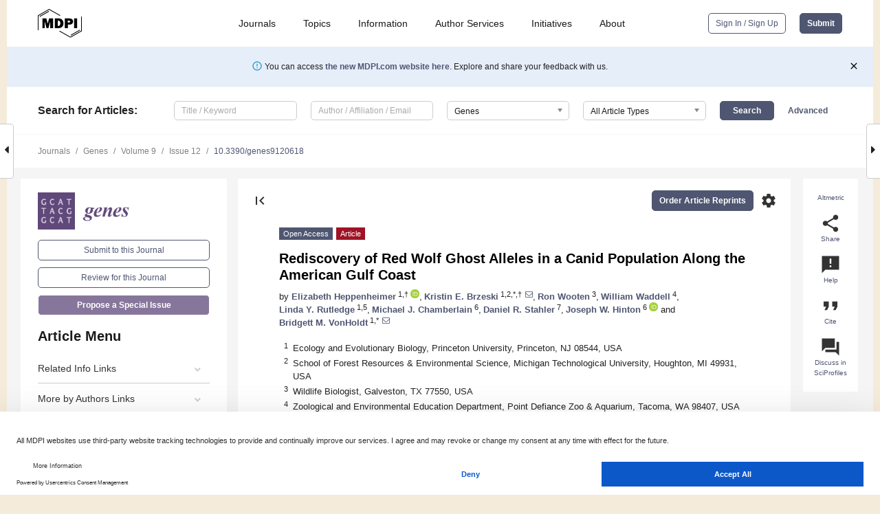

--- FILE ---
content_type: text/html; charset=UTF-8
request_url: https://www.mdpi.com/2073-4425/9/12/618
body_size: 78675
content:


<!DOCTYPE html>
<html lang="en" xmlns:og="http://ogp.me/ns#" xmlns:fb="https://www.facebook.com/2008/fbml">
    <head>
        <meta charset="utf-8">
        <meta http-equiv="X-UA-Compatible" content="IE=edge,chrome=1">
        <meta content="mdpi" name="sso-service" />
                             <meta content="width=device-width, initial-scale=1.0" name="viewport" />        
                <title>Rediscovery of Red Wolf Ghost Alleles in a Canid Population Along the American Gulf Coast</title><link rel="stylesheet" href="https://pub.mdpi-res.com/assets/css/font-awesome.min.css?eb190a3a77e5e1ee?1768564054">
        <link rel="stylesheet" href="https://pub.mdpi-res.com/assets/css/jquery.multiselect.css?f56c135cbf4d1483?1768564054">
        <link rel="stylesheet" href="https://pub.mdpi-res.com/assets/css/chosen.min.css?d7ca5ca9441ef9e1?1768564054">

                    <link rel="stylesheet" href="https://pub.mdpi-res.com/assets/css/main2.css?811c15039ec4533e?1768564054">
        
                <link rel="mask-icon" href="https://pub.mdpi-res.com/img/mask-icon-128.svg?c1c7eca266cd7013?1768564054" color="#4f5671">
        <link rel="apple-touch-icon" sizes="180x180" href="https://pub.mdpi-res.com/icon/apple-touch-icon-180x180.png?1768564054">
        <link rel="apple-touch-icon" sizes="152x152" href="https://pub.mdpi-res.com/icon/apple-touch-icon-152x152.png?1768564054">
        <link rel="apple-touch-icon" sizes="144x144" href="https://pub.mdpi-res.com/icon/apple-touch-icon-144x144.png?1768564054">
        <link rel="apple-touch-icon" sizes="120x120" href="https://pub.mdpi-res.com/icon/apple-touch-icon-120x120.png?1768564054">
        <link rel="apple-touch-icon" sizes="114x114" href="https://pub.mdpi-res.com/icon/apple-touch-icon-114x114.png?1768564054">
        <link rel="apple-touch-icon" sizes="76x76"   href="https://pub.mdpi-res.com/icon/apple-touch-icon-76x76.png?1768564054">
        <link rel="apple-touch-icon" sizes="72x72"   href="https://pub.mdpi-res.com/icon/apple-touch-icon-72x72.png?1768564054">
        <link rel="apple-touch-icon" sizes="57x57"   href="https://pub.mdpi-res.com/icon/apple-touch-icon-57x57.png?1768564054">
        <link rel="apple-touch-icon"                 href="https://pub.mdpi-res.com/icon/apple-touch-icon-57x57.png?1768564054">
        <link rel="apple-touch-icon-precomposed"     href="https://pub.mdpi-res.com/icon/apple-touch-icon-57x57.png?1768564054">
                        <link rel="manifest" href="/manifest.json">
        <meta name="theme-color" content="#ffffff">
        <meta name="application-name" content="&nbsp;"/>

            <link rel="apple-touch-startup-image" href="https://pub.mdpi-res.com/img/journals/genes-logo-sq.png?0326b2c118c53610">
    <link rel="apple-touch-icon" href="https://pub.mdpi-res.com/img/journals/genes-logo-sq.png?0326b2c118c53610">
    <meta name="msapplication-TileImage" content="https://pub.mdpi-res.com/img/journals/genes-logo-sq.png?0326b2c118c53610">

            <link rel="stylesheet" href="https://pub.mdpi-res.com/assets/css/jquery-ui-1.10.4.custom.min.css?80647d88647bf347?1768564054">
    <link rel="stylesheet" href="https://pub.mdpi-res.com/assets/css/magnific-popup.min.css?04d343e036f8eecd?1768564054">
    <link rel="stylesheet" href="https://pub.mdpi-res.com/assets/css/xml2html/article-html.css?b5ed6c65b8b7ceb9?1768564054">
            
    <style>

h2, #abstract .related_suggestion_title {
    }

.batch_articles a {
    color: #000;
}

    a, .batch_articles .authors a, a:focus, a:hover, a:active, .batch_articles a:focus, .batch_articles a:hover, li.side-menu-li a {
            }

    span.label a {
        color: #fff;
    }

    #main-content a.title-link:hover,
    #main-content a.title-link:focus,
    #main-content div.generic-item a.title-link:hover,
    #main-content div.generic-item a.title-link:focus {
            }

    #main-content #middle-column .generic-item.article-item a.title-link:hover,
    #main-content #middle-column .generic-item.article-item a.title-link:focus {
            }

    .art-authors a.toEncode {
        color: #333;
        font-weight: 700;
    }

    #main-content #middle-column ul li::before {
            }

    .accordion-navigation.active a.accordion__title,
    .accordion-navigation.active a.accordion__title::after {
            }

    .accordion-navigation li:hover::before,
    .accordion-navigation li:hover a,
    .accordion-navigation li:focus a {
            }

    .relative-size-container .relative-size-image .relative-size {
            }

    .middle-column__help__fixed a:hover i,
            }

    input[type="checkbox"]:checked:after {
            }

    input[type="checkbox"]:not(:disabled):hover:before {
            }

    #main-content .bolded-text {
            }


#main-content .hypothesis-count-container {
    }

#main-content .hypothesis-count-container:before {
    }

.full-size-menu ul li.menu-item .dropdown-wrapper {
    }

.full-size-menu ul li.menu-item > a.open::after {
    }

#title-story .title-story-orbit .orbit-caption {
    #background: url('/img/design/000000_background.png') !important;
    background: url('/img/design/ffffff_background.png') !important;
    color: rgb(51, 51, 51) !important;
}

#main-content .content__container__orbit {
    background-color: #000 !important;
}

#main-content .content__container__journal {
        color: #fff;
}

.html-article-menu .row span {
    }

.html-article-menu .row span.active {
    }

.accordion-navigation__journal .side-menu-li.active::before,
.accordion-navigation__journal .side-menu-li.active a {
    color: rgba(95,73,122,0.75) !important;
    font-weight: 700;
}

.accordion-navigation__journal .side-menu-li:hover::before ,
.accordion-navigation__journal .side-menu-li:hover a {
    color: rgba(95,73,122,0.75) !important;
    }

.side-menu-ul li.active a, .side-menu-ul li.active, .side-menu-ul li.active::before {
    color: rgba(95,73,122,0.75) !important;
}

.side-menu-ul li.active a {
    }

.result-selected, .active-result.highlighted, .active-result:hover,
.result-selected, .active-result.highlighted, .active-result:focus {
        }

.search-container.search-container__default-scheme {
    }

nav.tab-bar .open-small-search.active:after {
    }

.search-container.search-container__default-scheme .custom-accordion-for-small-screen-link::after {
    color: #fff;
}

@media only screen and (max-width: 50em) {
    #main-content .content__container.journal-info {
        color: #fff;
            }

    #main-content .content__container.journal-info a {
        color: #fff;
    }
} 

.button.button--color {
        }

.button.button--color:hover,
.button.button--color:focus {
            }

.button.button--color-journal {
    position: relative;
    background-color: rgba(95,73,122,0.75);
    border-color: #fff;
    color: #fff !important;
}

.button.button--color-journal:hover::before {
    content: '';
    position: absolute;
    top: 0;
    left: 0;
    height: 100%;
    width: 100%;
    background-color: #ffffff;
    opacity: 0.2;
}

.button.button--color-journal:visited,
.button.button--color-journal:hover,
.button.button--color-journal:focus {
    background-color: rgba(95,73,122,0.75);
    border-color: #fff;
    color: #fff !important;
}

.button.button--color path {
    }

.button.button--color:hover path {
    fill: #fff;
}

#main-content #search-refinements .ui-slider-horizontal .ui-slider-range {
    }

.breadcrumb__element:last-of-type a {
    }

#main-header {
    }

#full-size-menu .top-bar, #full-size-menu li.menu-item span.user-email {
    }

.top-bar-section li:not(.has-form) a:not(.button) {
    }

#full-size-menu li.menu-item .dropdown-wrapper li a:hover {
    }

#full-size-menu li.menu-item a:hover, #full-size-menu li.menu.item a:focus, nav.tab-bar a:hover {
    }
#full-size-menu li.menu.item a:active, #full-size-menu li.menu.item a.active {
    }

#full-size-menu li.menu-item a.open-mega-menu.active, #full-size-menu li.menu-item div.mega-menu, a.open-mega-menu.active {
        }

#full-size-menu li.menu-item div.mega-menu li, #full-size-menu li.menu-item div.mega-menu a {
            border-color: #9a9a9a;
}

div.type-section h2 {
                font-size: 20px;
    line-height: 26px;
    font-weight: 300;
}

div.type-section h3 {
    margin-left: 15px;
    margin-bottom: 0px;
    font-weight: 300;
}

.journal-tabs .tab-title.active a {
            }

</style>
    <link rel="stylesheet" href="https://pub.mdpi-res.com/assets/css/slick.css?f38b2db10e01b157?1768564054">

                
    <meta name="title" content="Rediscovery of Red Wolf Ghost Alleles in a Canid Population Along the American Gulf Coast">
    <meta name="description" content="Rediscovering species once thought to be extinct or on the edge of extinction is rare. Red wolves have been extinct along the American Gulf Coast since 1980, with their last populations found in coastal Louisiana and Texas. We report the rediscovery of red wolf ghost alleles in a canid population on Galveston Island, Texas. We analyzed over 7000 single nucleotide polymorphisms (SNPs) in 60 canid representatives from all legally recognized North American Canis species and two phenotypically ambiguous canids from Galveston Island. We found notably high Bayesian cluster assignments of the Galveston canids to captive red wolves with extensive sharing of red wolf private alleles. Today, the only known extant wild red wolves persist in a reintroduced population in North Carolina, which is dwindling amongst political and taxonomic controversy. Our rediscovery of red wolf ancestry after almost 40 years introduces both positive opportunities for additional conservation action and difficult policy challenges." >
    <link rel="image_src" href="https://pub.mdpi-res.com/img/journals/genes-logo.png?0326b2c118c53610" >
    <meta name="dc.title" content="Rediscovery of Red Wolf Ghost Alleles in a Canid Population Along the American Gulf Coast">

    <meta name="dc.creator" content="Elizabeth Heppenheimer">
    <meta name="dc.creator" content="Kristin E. Brzeski">
    <meta name="dc.creator" content="Ron Wooten">
    <meta name="dc.creator" content="William Waddell">
    <meta name="dc.creator" content="Linda Y. Rutledge">
    <meta name="dc.creator" content="Michael J. Chamberlain">
    <meta name="dc.creator" content="Daniel R. Stahler">
    <meta name="dc.creator" content="Joseph W. Hinton">
    <meta name="dc.creator" content="Bridgett M. VonHoldt">
    
    <meta name="dc.type" content="Article">
    <meta name="dc.source" content="Genes 2018, Vol. 9, Page 618">
    <meta name="dc.date" content="2018-12-10">
    <meta name ="dc.identifier" content="10.3390/genes9120618">
    
    <meta name="dc.publisher" content="Multidisciplinary Digital Publishing Institute">
    <meta name="dc.rights" content="http://creativecommons.org/licenses/by/3.0/">
    <meta name="dc.format" content="application/pdf" >
    <meta name="dc.language" content="en" >
    <meta name="dc.description" content="Rediscovering species once thought to be extinct or on the edge of extinction is rare. Red wolves have been extinct along the American Gulf Coast since 1980, with their last populations found in coastal Louisiana and Texas. We report the rediscovery of red wolf ghost alleles in a canid population on Galveston Island, Texas. We analyzed over 7000 single nucleotide polymorphisms (SNPs) in 60 canid representatives from all legally recognized North American Canis species and two phenotypically ambiguous canids from Galveston Island. We found notably high Bayesian cluster assignments of the Galveston canids to captive red wolves with extensive sharing of red wolf private alleles. Today, the only known extant wild red wolves persist in a reintroduced population in North Carolina, which is dwindling amongst political and taxonomic controversy. Our rediscovery of red wolf ancestry after almost 40 years introduces both positive opportunities for additional conservation action and difficult policy challenges." >

    <meta name="dc.subject" content="allele sharing" >
    <meta name="dc.subject" content="coyotes" >
    <meta name="dc.subject" content="ghost alleles" >
    <meta name="dc.subject" content="RADseq" >
    <meta name="dc.subject" content="red wolves" >
    <meta name="dc.subject" content="remnant genomes" >
    
    <meta name ="prism.issn" content="2073-4425">
    <meta name ="prism.publicationName" content="Genes">
    <meta name ="prism.publicationDate" content="2018-12-10">
    <meta name ="prism.section" content="Article" >

            <meta name ="prism.volume" content="9">
        <meta name ="prism.number" content="12">
        <meta name ="prism.startingPage" content="618" >

            
    <meta name="citation_issn" content="2073-4425">
    <meta name="citation_journal_title" content="Genes">
    <meta name="citation_publisher" content="Multidisciplinary Digital Publishing Institute">
    <meta name="citation_title" content="Rediscovery of Red Wolf Ghost Alleles in a Canid Population Along the American Gulf Coast">
    <meta name="citation_publication_date" content="2018/12">
    <meta name="citation_online_date" content="2018/12/10">

            <meta name="citation_volume" content="9">
        <meta name="citation_issue" content="12">
        <meta name="citation_firstpage" content="618">

            
    <meta name="citation_author" content="Heppenheimer, Elizabeth">
    <meta name="citation_author" content="Brzeski, Kristin E.">
    <meta name="citation_author" content="Wooten, Ron">
    <meta name="citation_author" content="Waddell, William">
    <meta name="citation_author" content="Rutledge, Linda Y.">
    <meta name="citation_author" content="Chamberlain, Michael J.">
    <meta name="citation_author" content="Stahler, Daniel R.">
    <meta name="citation_author" content="Hinton, Joseph W.">
    <meta name="citation_author" content="VonHoldt, Bridgett M.">
    
    <meta name="citation_doi" content="10.3390/genes9120618">
    
    <meta name="citation_id" content="mdpi-genes9120618">
    <meta name="citation_abstract_html_url" content="https://www.mdpi.com/2073-4425/9/12/618">

    <meta name="citation_pdf_url" content="https://www.mdpi.com/2073-4425/9/12/618/pdf?version=1544458257">
    <link rel="alternate" type="application/pdf" title="PDF Full-Text" href="https://www.mdpi.com/2073-4425/9/12/618/pdf?version=1544458257">
    <meta name="fulltext_pdf" content="https://www.mdpi.com/2073-4425/9/12/618/pdf?version=1544458257">
    
    <meta name="citation_fulltext_html_url" content="https://www.mdpi.com/2073-4425/9/12/618/htm">
    <link rel="alternate" type="text/html" title="HTML Full-Text" href="https://www.mdpi.com/2073-4425/9/12/618/htm">
    <meta name="fulltext_html" content="https://www.mdpi.com/2073-4425/9/12/618/htm">
    
    <link rel="alternate" type="text/xml" title="XML Full-Text" href="https://www.mdpi.com/2073-4425/9/12/618/xml">
    <meta name="fulltext_xml" content="https://www.mdpi.com/2073-4425/9/12/618/xml">
    <meta name="citation_xml_url" content="https://www.mdpi.com/2073-4425/9/12/618/xml">
    
    <meta name="twitter:card" content="summary" />
    <meta name="twitter:site" content="@MDPIOpenAccess" />
    <meta name="twitter:image" content="https://pub.mdpi-res.com/img/journals/genes-logo-social.png?0326b2c118c53610" />

    <meta property="fb:app_id" content="131189377574"/>
    <meta property="og:site_name" content="MDPI"/>
    <meta property="og:type" content="article"/>
    <meta property="og:url" content="https://www.mdpi.com/2073-4425/9/12/618" />
    <meta property="og:title" content="Rediscovery of Red Wolf Ghost Alleles in a Canid Population Along the American Gulf Coast" />
    <meta property="og:description" content="Rediscovering species once thought to be extinct or on the edge of extinction is rare. Red wolves have been extinct along the American Gulf Coast since 1980, with their last populations found in coastal Louisiana and Texas. We report the rediscovery of red wolf ghost alleles in a canid population on Galveston Island, Texas. We analyzed over 7000 single nucleotide polymorphisms (SNPs) in 60 canid representatives from all legally recognized North American Canis species and two phenotypically ambiguous canids from Galveston Island. We found notably high Bayesian cluster assignments of the Galveston canids to captive red wolves with extensive sharing of red wolf private alleles. Today, the only known extant wild red wolves persist in a reintroduced population in North Carolina, which is dwindling amongst political and taxonomic controversy. Our rediscovery of red wolf ancestry after almost 40 years introduces both positive opportunities for additional conservation action and difficult policy challenges." />
    <meta property="og:image" content="https://pub.mdpi-res.com/genes/genes-09-00618/article_deploy/html/images/genes-09-00618-g001-550.jpg?1570810892" />
                <link rel="alternate" type="application/rss+xml" title="MDPI Publishing - Latest articles" href="https://www.mdpi.com/rss">
                
        <meta name="google-site-verification" content="PxTlsg7z2S00aHroktQd57fxygEjMiNHydKn3txhvwY">
        <meta name="facebook-domain-verification" content="mcoq8dtq6sb2hf7z29j8w515jjoof7" />

                <script id="usercentrics-cmp" src="https://web.cmp.usercentrics.eu/ui/loader.js" data-ruleset-id="PbAnaGk92sB5Cc" async></script>
        
        <!--[if lt IE 9]>
            <script>var browserIe8 = true;</script>
            <link rel="stylesheet" href="https://pub.mdpi-res.com/assets/css/ie8foundationfix.css?50273beac949cbf0?1768564054">
            <script src="//html5shiv.googlecode.com/svn/trunk/html5.js"></script>
            <script src="//cdnjs.cloudflare.com/ajax/libs/html5shiv/3.6.2/html5shiv.js"></script>
            <script src="//s3.amazonaws.com/nwapi/nwmatcher/nwmatcher-1.2.5-min.js"></script>
            <script src="//html5base.googlecode.com/svn-history/r38/trunk/js/selectivizr-1.0.3b.js"></script>
            <script src="//cdnjs.cloudflare.com/ajax/libs/respond.js/1.1.0/respond.min.js"></script>
            <script src="https://pub.mdpi-res.com/assets/js/ie8/ie8patch.js?9e1d3c689a0471df?1768564054"></script>
            <script src="https://pub.mdpi-res.com/assets/js/ie8/rem.min.js?94b62787dcd6d2f2?1768564054"></script>            
                                                        <![endif]-->

                    <script>
                window.dataLayer = window.dataLayer || [];
                function gtag() { dataLayer.push(arguments); }
                gtag('consent', 'default', {
                    'ad_user_data': 'denied',
                    'ad_personalization': 'denied',
                    'ad_storage': 'denied',
                    'analytics_storage': 'denied',
                    'wait_for_update': 500,
                });
                dataLayer.push({'gtm.start': new Date().getTime(), 'event': 'gtm.js'});

                            </script>

            <script>
                (function(w,d,s,l,i){w[l]=w[l]||[];w[l].push({'gtm.start':
                new Date().getTime(),event:'gtm.js'});var f=d.getElementsByTagName(s)[0],
                j=d.createElement(s),dl=l!='dataLayer'?'&l='+l:'';j.async=true;j.src=
                'https://www.googletagmanager.com/gtm.js?id='+i+dl;f.parentNode.insertBefore(j,f);
                })(window,document,'script','dataLayer','GTM-WPK7SW5');
            </script>

                        
                              <script>!function(e){var n="https://s.go-mpulse.net/boomerang/";if("True"=="True")e.BOOMR_config=e.BOOMR_config||{},e.BOOMR_config.PageParams=e.BOOMR_config.PageParams||{},e.BOOMR_config.PageParams.pci=!0,n="https://s2.go-mpulse.net/boomerang/";if(window.BOOMR_API_key="4MGA4-E5JH8-79LAG-STF7X-79Z92",function(){function e(){if(!o){var e=document.createElement("script");e.id="boomr-scr-as",e.src=window.BOOMR.url,e.async=!0,i.parentNode.appendChild(e),o=!0}}function t(e){o=!0;var n,t,a,r,d=document,O=window;if(window.BOOMR.snippetMethod=e?"if":"i",t=function(e,n){var t=d.createElement("script");t.id=n||"boomr-if-as",t.src=window.BOOMR.url,BOOMR_lstart=(new Date).getTime(),e=e||d.body,e.appendChild(t)},!window.addEventListener&&window.attachEvent&&navigator.userAgent.match(/MSIE [67]\./))return window.BOOMR.snippetMethod="s",void t(i.parentNode,"boomr-async");a=document.createElement("IFRAME"),a.src="about:blank",a.title="",a.role="presentation",a.loading="eager",r=(a.frameElement||a).style,r.width=0,r.height=0,r.border=0,r.display="none",i.parentNode.appendChild(a);try{O=a.contentWindow,d=O.document.open()}catch(_){n=document.domain,a.src="javascript:var d=document.open();d.domain='"+n+"';void(0);",O=a.contentWindow,d=O.document.open()}if(n)d._boomrl=function(){this.domain=n,t()},d.write("<bo"+"dy onload='document._boomrl();'>");else if(O._boomrl=function(){t()},O.addEventListener)O.addEventListener("load",O._boomrl,!1);else if(O.attachEvent)O.attachEvent("onload",O._boomrl);d.close()}function a(e){window.BOOMR_onload=e&&e.timeStamp||(new Date).getTime()}if(!window.BOOMR||!window.BOOMR.version&&!window.BOOMR.snippetExecuted){window.BOOMR=window.BOOMR||{},window.BOOMR.snippetStart=(new Date).getTime(),window.BOOMR.snippetExecuted=!0,window.BOOMR.snippetVersion=12,window.BOOMR.url=n+"4MGA4-E5JH8-79LAG-STF7X-79Z92";var i=document.currentScript||document.getElementsByTagName("script")[0],o=!1,r=document.createElement("link");if(r.relList&&"function"==typeof r.relList.supports&&r.relList.supports("preload")&&"as"in r)window.BOOMR.snippetMethod="p",r.href=window.BOOMR.url,r.rel="preload",r.as="script",r.addEventListener("load",e),r.addEventListener("error",function(){t(!0)}),setTimeout(function(){if(!o)t(!0)},3e3),BOOMR_lstart=(new Date).getTime(),i.parentNode.appendChild(r);else t(!1);if(window.addEventListener)window.addEventListener("load",a,!1);else if(window.attachEvent)window.attachEvent("onload",a)}}(),"".length>0)if(e&&"performance"in e&&e.performance&&"function"==typeof e.performance.setResourceTimingBufferSize)e.performance.setResourceTimingBufferSize();!function(){if(BOOMR=e.BOOMR||{},BOOMR.plugins=BOOMR.plugins||{},!BOOMR.plugins.AK){var n=""=="true"?1:0,t="",a="cj23b3yxfuxmo2lox2fa-f-6fbee2008-clientnsv4-s.akamaihd.net",i="false"=="true"?2:1,o={"ak.v":"39","ak.cp":"1774948","ak.ai":parseInt("1155516",10),"ak.ol":"0","ak.cr":9,"ak.ipv":4,"ak.proto":"h2","ak.rid":"d248bbfb","ak.r":47370,"ak.a2":n,"ak.m":"dscb","ak.n":"essl","ak.bpcip":"18.117.176.0","ak.cport":34284,"ak.gh":"23.208.24.78","ak.quicv":"","ak.tlsv":"tls1.3","ak.0rtt":"","ak.0rtt.ed":"","ak.csrc":"-","ak.acc":"","ak.t":"1768865418","ak.ak":"hOBiQwZUYzCg5VSAfCLimQ==SqizVbFRqTgrvZdp88UJzjL1vUsSYENbvCIiutcR1FK4Jjjq4U/jZS0d3vwLzVcNBR1sZZjwFnO3FVGhtrtTVcqteRoDhbu9qnBat1/5wlupSSMDHkDAXZLlWibMWY2Va+c4LKmiU/BUuon2lbBrSkE/7ofFI7+2Ia/wNGVXIeh9Wq4Yyd7EJ4rr5n3OGSmZlY9j+uV5DgKs61e/ygHxg7xQ4tSlqSYckCYyRm88vwvIRulbg+MNEP9TkyWhvJLksJxmEEGKKsXxihPTAx+qtfQpHD8hAG33t51dDCAq+GQ/n2tZJxKCQvP9Qsi0oycj+xea9L0BIssPxBKHWB+cHgHF5gDZMLOu/wlBSO7H8OSjMnFg8o8at4wG+reJvzbIY/2U0/OuzwAXo2yEoqDvsSnsEZ29XBQjR7DH39xlmNI=","ak.pv":"21","ak.dpoabenc":"","ak.tf":i};if(""!==t)o["ak.ruds"]=t;var r={i:!1,av:function(n){var t="http.initiator";if(n&&(!n[t]||"spa_hard"===n[t]))o["ak.feo"]=void 0!==e.aFeoApplied?1:0,BOOMR.addVar(o)},rv:function(){var e=["ak.bpcip","ak.cport","ak.cr","ak.csrc","ak.gh","ak.ipv","ak.m","ak.n","ak.ol","ak.proto","ak.quicv","ak.tlsv","ak.0rtt","ak.0rtt.ed","ak.r","ak.acc","ak.t","ak.tf"];BOOMR.removeVar(e)}};BOOMR.plugins.AK={akVars:o,akDNSPreFetchDomain:a,init:function(){if(!r.i){var e=BOOMR.subscribe;e("before_beacon",r.av,null,null),e("onbeacon",r.rv,null,null),r.i=!0}return this},is_complete:function(){return!0}}}}()}(window);</script></head>

    <body>
         
                		        	        		        	
		<div class="direction direction_right" id="small_right" style="border-right-width: 0px; padding:0;">
        <i class="fa fa-caret-right fa-2x"></i>
    </div>

	<div class="big_direction direction_right" id="big_right" style="border-right-width: 0px;">
				<div style="text-align: right;">
									Next Article in Journal<br>
				<div><a href="/2073-4425/9/12/620">Structural Basis of DNMT1 and DNMT3A-Mediated DNA Methylation</a></div>
					 			 		Next Article in Special Issue<br>
		 		<div><a href="/2073-4425/10/1/9">Reference Genomes from Distantly Related Species Can Be Used for Discovery of Single Nucleotide Polymorphisms to Inform Conservation Management</a></div>
		 		 		 	</div>
	</div>
	
		<div class="direction" id="small_left" style="border-left-width: 0px">
        <i class="fa fa-caret-left fa-2x"></i>
    </div>
	<div class="big_direction" id="big_left" style="border-left-width: 0px;">
				<div>
									Previous Article in Journal<br>
				<div><a href="/2073-4425/9/12/619">RNA Modification Level Estimation with pulseR</a></div>
					 			 		Previous Article in Special Issue<br>
		 		<div><a href="/2073-4425/9/12/606">Population Genomic Analysis of North American Eastern Wolves (<i>Canis lycaon</i>) Supports Their Conservation Priority Status</a></div>
		 			 	 	</div>
	</div>
	    <div style="clear: both;"></div>

                    
<div id="menuModal" class="reveal-modal reveal-modal-new reveal-modal-menu" aria-hidden="true" data-reveal role="dialog">
    <div class="menu-container">
        <div class="UI_NavMenu">
            


<div class="content__container " >
    <div class="custom-accordion-for-small-screen-link " >
                            <h2>Journals</h2>
                    </div>

    <div class="target-item custom-accordion-for-small-screen-content show-for-medium-up">
                            <div class="menu-container__links">
                        <div style="width: 100%; float: left;">
                            <a href="/about/journals">Active Journals</a>
                            <a href="/about/journalfinder">Find a Journal</a>
                            <a href="/about/journals/proposal">Journal Proposal</a>
                            <a href="/about/proceedings">Proceedings Series</a>
                        </div>
                    </div>
                    </div>
</div>

            <a href="/topics">
                <h2>Topics</h2>
            </a>

            


<div class="content__container " >
    <div class="custom-accordion-for-small-screen-link " >
                            <h2>Information</h2>
                    </div>

    <div class="target-item custom-accordion-for-small-screen-content show-for-medium-up">
                            <div class="menu-container__links">
                        <div style="width: 100%; max-width: 200px; float: left;">
                            <a href="/authors">For Authors</a>
                            <a href="/reviewers">For Reviewers</a>
                            <a href="/editors">For Editors</a>
                            <a href="/librarians">For Librarians</a>
                            <a href="/publishing_services">For Publishers</a>
                            <a href="/societies">For Societies</a>
                            <a href="/conference_organizers">For Conference Organizers</a>
                        </div>
                        <div style="width: 100%; max-width: 250px; float: left;">
                            <a href="/openaccess">Open Access Policy</a>
                            <a href="/ioap">Institutional Open Access Program</a>
                            <a href="/special_issues_guidelines">Special Issues Guidelines</a>
                            <a href="/editorial_process">Editorial Process</a>
                            <a href="/ethics">Research and Publication Ethics</a>
                            <a href="/apc">Article Processing Charges</a>
                            <a href="/awards">Awards</a>
                            <a href="/testimonials">Testimonials</a>
                        </div>
                    </div>
                    </div>
</div>

            <a href="/authors/english">
                <h2>Author Services</h2>
            </a>

            


<div class="content__container " >
    <div class="custom-accordion-for-small-screen-link " >
                            <h2>Initiatives</h2>
                    </div>

    <div class="target-item custom-accordion-for-small-screen-content show-for-medium-up">
                            <div class="menu-container__links">
                        <div style="width: 100%; float: left;">
                            <a href="https://sciforum.net" target="_blank" rel="noopener noreferrer">Sciforum</a>
                            <a href="https://www.mdpi.com/books" target="_blank" rel="noopener noreferrer">MDPI Books</a>
                            <a href="https://www.preprints.org" target="_blank" rel="noopener noreferrer">Preprints.org</a>
                            <a href="https://www.scilit.com" target="_blank" rel="noopener noreferrer">Scilit</a>
                            <a href="https://sciprofiles.com" target="_blank" rel="noopener noreferrer">SciProfiles</a>
                            <a href="https://encyclopedia.pub" target="_blank" rel="noopener noreferrer">Encyclopedia</a>
                            <a href="https://jams.pub" target="_blank" rel="noopener noreferrer">JAMS</a>
                            <a href="/about/proceedings">Proceedings Series</a>
                        </div>
                    </div>
                    </div>
</div>

            


<div class="content__container " >
    <div class="custom-accordion-for-small-screen-link " >
                            <h2>About</h2>
                    </div>

    <div class="target-item custom-accordion-for-small-screen-content show-for-medium-up">
                            <div class="menu-container__links">
                        <div style="width: 100%; float: left;">
                            <a href="/about">Overview</a>
                            <a href="/about/contact">Contact</a>
                            <a href="https://careers.mdpi.com" target="_blank" rel="noopener noreferrer">Careers</a>
                            <a href="/about/announcements">News</a>
                            <a href="/about/press">Press</a>
                            <a href="http://blog.mdpi.com/" target="_blank" rel="noopener noreferrer">Blog</a>
                        </div>
                    </div>
                    </div>
</div>
        </div>

        <div class="menu-container__buttons">
                            <a class="button UA_SignInUpButton" href="/user/login">Sign In / Sign Up</a>
                    </div>
    </div>
</div>

                
<div id="captchaModal" class="reveal-modal reveal-modal-new reveal-modal-new--small" data-reveal aria-label="Captcha" aria-hidden="true" role="dialog"></div>
        
<div id="actionDisabledModal" class="reveal-modal" data-reveal aria-labelledby="actionDisableModalTitle" aria-hidden="true" role="dialog" style="width: 300px;">
    <h2 id="actionDisableModalTitle">Notice</h2>
    <form action="/email/captcha" method="post" id="emailCaptchaForm">
        <div class="row">
            <div id="js-action-disabled-modal-text" class="small-12 columns">
            </div>
            
            <div id="js-action-disabled-modal-submit" class="small-12 columns" style="margin-top: 10px; display: none;">
                You can make submissions to other journals 
                <a href="https://susy.mdpi.com/user/manuscripts/upload">here</a>.
            </div>
        </div>
    </form>
    <a class="close-reveal-modal" aria-label="Close">
        <i class="material-icons">clear</i>
    </a>
</div>
        
<div id="rssNotificationModal" class="reveal-modal reveal-modal-new" data-reveal aria-labelledby="rssNotificationModalTitle" aria-hidden="true" role="dialog">
    <div class="row">
        <div class="small-12 columns">
            <h2 id="rssNotificationModalTitle">Notice</h2>
            <p>
                You are accessing a machine-readable page. In order to be human-readable, please install an RSS reader.
            </p>
        </div>
    </div>
    <div class="row">
        <div class="small-12 columns">
            <a class="button button--color js-rss-notification-confirm">Continue</a>
            <a class="button button--grey" onclick="$(this).closest('.reveal-modal').find('.close-reveal-modal').click(); return false;">Cancel</a>
        </div>
    </div>
    <a class="close-reveal-modal" aria-label="Close">
        <i class="material-icons">clear</i>
    </a>
</div>
        
<div id="drop-article-label-openaccess" class="f-dropdown medium" data-dropdown-content aria-hidden="true" tabindex="-1">
    <p>
        All articles published by MDPI are made immediately available worldwide under an open access license. No special 
        permission is required to reuse all or part of the article published by MDPI, including figures and tables. For 
        articles published under an open access Creative Common CC BY license, any part of the article may be reused without 
        permission provided that the original article is clearly cited. For more information, please refer to
        <a href="https://www.mdpi.com/openaccess">https://www.mdpi.com/openaccess</a>.
    </p>
</div>

<div id="drop-article-label-feature" class="f-dropdown medium" data-dropdown-content aria-hidden="true" tabindex="-1">
    <p>
        Feature papers represent the most advanced research with significant potential for high impact in the field. A Feature 
        Paper should be a substantial original Article that involves several techniques or approaches, provides an outlook for 
        future research directions and describes possible research applications.
    </p>

    <p>
        Feature papers are submitted upon individual invitation or recommendation by the scientific editors and must receive 
        positive feedback from the reviewers.
    </p>
</div>

<div id="drop-article-label-choice" class="f-dropdown medium" data-dropdown-content aria-hidden="true" tabindex="-1">
    <p>
        Editor’s Choice articles are based on recommendations by the scientific editors of MDPI journals from around the world. 
        Editors select a small number of articles recently published in the journal that they believe will be particularly 
        interesting to readers, or important in the respective research area. The aim is to provide a snapshot of some of the 
        most exciting work published in the various research areas of the journal.

        <div style="margin-top: -10px;">
            <div id="drop-article-label-choice-journal-link" style="display: none; margin-top: -10px; padding-top: 10px;">
            </div>
        </div>
    </p>
</div>

<div id="drop-article-label-resubmission" class="f-dropdown medium" data-dropdown-content aria-hidden="true" tabindex="-1">
    <p>
        Original Submission Date Received: <span id="drop-article-label-resubmission-date"></span>.
    </p>
</div>

                <div id="container">
                        
                <noscript>
                    <div id="no-javascript">
                        You seem to have javascript disabled. Please note that many of the page functionalities won't work as expected without javascript enabled.
                    </div>
                </noscript>

                <div class="fixed">
                    <nav class="tab-bar show-for-medium-down">
                        <div class="row full-width collapse">
                            <div class="medium-3 small-4 columns">
                                <a href="/">
                                    <img class="full-size-menu__mdpi-logo" src="https://pub.mdpi-res.com/img/design/mdpi-pub-logo-black-small1.svg?da3a8dcae975a41c?1768564054" style="width: 64px;" title="MDPI Open Access Journals">
                                </a>
                            </div>
                            <div class="medium-3 small-4 columns right-aligned">
                                <div class="show-for-medium-down">
                                    <a href="#" style="display: none;">
                                        <i class="material-icons" onclick="$('#menuModal').foundation('reveal', 'close'); return false;">clear</i>
                                    </a>

                                    <a class="js-toggle-desktop-layout-link" title="Toggle desktop layout" style="display: none;" href="/toggle_desktop_layout_cookie">
                                        <i class="material-icons">zoom_out_map</i>
                                    </a>

                                                                            <a href="#" class="js-open-small-search open-small-search">
                                            <i class="material-icons show-for-small only">search</i>
                                        </a>
                                    
                                    <a title="MDPI main page" class="js-open-menu" data-reveal-id="menuModal" href="#">
                                        <i class="material-icons">menu</i>
                                    </a>
                                </div>
                            </div>
                        </div>
                    </nav>                       	
                </div>
                
                <section class="main-section">
                    <header>
                        <div class="full-size-menu show-for-large-up">
                             
                                <div class="row full-width">
                                                                        <div class="large-1 columns">
                                        <a href="/">
                                            <img class="full-size-menu__mdpi-logo" src="https://pub.mdpi-res.com/img/design/mdpi-pub-logo-black-small1.svg?da3a8dcae975a41c?1768564054" title="MDPI Open Access Journals">
                                        </a>
                                    </div>

                                                                        <div class="large-8 columns text-right UI_NavMenu">
                                        <ul>
                                            <li class="menu-item"> 
                                                <a href="/about/journals" data-dropdown="journals-dropdown" aria-controls="journals-dropdown" aria-expanded="false" data-options="is_hover: true; hover_timeout: 200">Journals</a>

                                                <ul id="journals-dropdown" class="f-dropdown dropdown-wrapper dropdown-wrapper__small" data-dropdown-content aria-hidden="true" tabindex="-1">
                                                    <li>
                                                        <div class="row">
                                                            <div class="small-12 columns">
                                                                <ul>
                                                                    <li>
                                                                        <a href="/about/journals">
                                                                            Active Journals
                                                                        </a>
                                                                    </li>
                                                                    <li>
                                                                        <a href="/about/journalfinder">
                                                                            Find a Journal
                                                                        </a>
                                                                    </li>
                                                                    <li>
                                                                        <a href="/about/journals/proposal">
                                                                            Journal Proposal
                                                                        </a>
                                                                    </li>
                                                                    <li>
                                                                        <a href="/about/proceedings">
                                                                            Proceedings Series
                                                                        </a>
                                                                    </li>
                                                                </ul>
                                                            </div>
                                                        </div>
                                                    </li>
                                                </ul>
                                            </li>

                                            <li class="menu-item"> 
                                                <a href="/topics">Topics</a>
                                            </li>

                                            <li class="menu-item"> 
                                                <a href="/authors" data-dropdown="information-dropdown" aria-controls="information-dropdown" aria-expanded="false" data-options="is_hover:true; hover_timeout:200">Information</a>

                                                <ul id="information-dropdown" class="f-dropdown dropdown-wrapper" data-dropdown-content aria-hidden="true" tabindex="-1">
                                                    <li>
                                                        <div class="row">
                                                            <div class="small-5 columns right-border">
                                                                <ul>
                                                                    <li>
                                                                        <a href="/authors">For Authors</a>
                                                                    </li>
                                                                    <li>
                                                                        <a href="/reviewers">For Reviewers</a>
                                                                    </li>
                                                                    <li>
                                                                        <a href="/editors">For Editors</a>
                                                                    </li>
                                                                    <li>
                                                                        <a href="/librarians">For Librarians</a>
                                                                    </li>
                                                                    <li>
                                                                        <a href="/publishing_services">For Publishers</a>
                                                                    </li>
                                                                    <li>
                                                                        <a href="/societies">For Societies</a>
                                                                    </li>
                                                                    <li>
                                                                        <a href="/conference_organizers">For Conference Organizers</a>
                                                                    </li>
                                                                </ul>
                                                            </div>

                                                            <div class="small-7 columns">
                                                                <ul>
                                                                    <li>
                                                                        <a href="/openaccess">Open Access Policy</a>
                                                                    </li>
                                                                    <li>
                                                                        <a href="/ioap">Institutional Open Access Program</a>
                                                                    </li>
                                                                    <li>
                                                                        <a href="/special_issues_guidelines">Special Issues Guidelines</a>
                                                                    </li>
                                                                    <li>
                                                                        <a href="/editorial_process">Editorial Process</a>
                                                                    </li>
                                                                    <li>
                                                                        <a href="/ethics">Research and Publication Ethics</a>
                                                                    </li>
                                                                    <li>
                                                                        <a href="/apc">Article Processing Charges</a>
                                                                    </li>
                                                                    <li>
                                                                        <a href="/awards">Awards</a>
                                                                    </li>
                                                                    <li>
                                                                        <a href="/testimonials">Testimonials</a>
                                                                    </li>
                                                                </ul>
                                                            </div>
                                                        </div>
                                                    </li>
                                                </ul>
                                            </li>

                                            <li class="menu-item">
                                                <a href="/authors/english">Author Services</a>
                                            </li>

                                            <li class="menu-item"> 
                                                <a href="/about/initiatives" data-dropdown="initiatives-dropdown" aria-controls="initiatives-dropdown" aria-expanded="false" data-options="is_hover: true; hover_timeout: 200">Initiatives</a>

                                                <ul id="initiatives-dropdown" class="f-dropdown dropdown-wrapper dropdown-wrapper__small" data-dropdown-content aria-hidden="true" tabindex="-1">
                                                    <li>
                                                        <div class="row">
                                                            <div class="small-12 columns">
                                                                <ul>
                                                                    <li>
                                                                        <a href="https://sciforum.net" target="_blank" rel="noopener noreferrer">
                                                                                                                                                        Sciforum
                                                                        </a>
                                                                    </li>
                                                                    <li>
                                                                        <a href="https://www.mdpi.com/books" target="_blank" rel="noopener noreferrer">
                                                                                                                                                        MDPI Books
                                                                        </a>
                                                                    </li>
                                                                    <li>
                                                                        <a href="https://www.preprints.org" target="_blank" rel="noopener noreferrer">
                                                                                                                                                        Preprints.org
                                                                        </a>
                                                                    </li>
                                                                    <li>
                                                                        <a href="https://www.scilit.com" target="_blank" rel="noopener noreferrer">
                                                                                                                                                        Scilit
                                                                        </a>
                                                                    </li>
                                                                    <li>
                                                                        <a href="https://sciprofiles.com" target="_blank" rel="noopener noreferrer">
                                                                            SciProfiles
                                                                        </a>
                                                                    </li>
                                                                    <li>
                                                                        <a href="https://encyclopedia.pub" target="_blank" rel="noopener noreferrer">
                                                                                                                                                        Encyclopedia
                                                                        </a>
                                                                    </li>
                                                                    <li>
                                                                        <a href="https://jams.pub" target="_blank" rel="noopener noreferrer">
                                                                            JAMS
                                                                        </a>
                                                                    </li>
                                                                    <li>
                                                                        <a href="/about/proceedings">
                                                                            Proceedings Series
                                                                        </a>
                                                                    </li>
                                                                </ul>
                                                            </div>
                                                        </div>
                                                    </li>
                                                </ul>
                                            </li>

                                            <li class="menu-item"> 
                                                <a href="/about" data-dropdown="about-dropdown" aria-controls="about-dropdown" aria-expanded="false" data-options="is_hover: true; hover_timeout: 200">About</a>

                                                <ul id="about-dropdown" class="f-dropdown dropdown-wrapper dropdown-wrapper__small" data-dropdown-content aria-hidden="true" tabindex="-1">
                                                    <li>
                                                        <div class="row">
                                                            <div class="small-12 columns">
                                                                <ul>
                                                                    <li>
                                                                        <a href="/about">
                                                                            Overview
                                                                        </a>
                                                                    </li>
                                                                    <li>
                                                                        <a href="/about/contact">
                                                                            Contact
                                                                        </a>
                                                                    </li>
                                                                    <li>
                                                                        <a href="https://careers.mdpi.com" target="_blank" rel="noopener noreferrer">
                                                                            Careers
                                                                        </a>
                                                                    </li>
                                                                    <li> 
                                                                        <a href="/about/announcements">
                                                                            News
                                                                        </a>
                                                                    </li>
                                                                    <li> 
                                                                        <a href="/about/press">
                                                                            Press
                                                                        </a>
                                                                    </li>
                                                                    <li>
                                                                        <a href="http://blog.mdpi.com/" target="_blank" rel="noopener noreferrer">
                                                                            Blog
                                                                        </a>
                                                                    </li>
                                                                </ul>
                                                            </div>
                                                        </div>
                                                    </li>
                                                </ul>
                                            </li>

                                                                                    </ul>
                                    </div>

                                    <div class="large-3 columns text-right full-size-menu__buttons">
                                        <div>
                                                                                            <a class="button button--default-inversed UA_SignInUpButton" href="/user/login">Sign In / Sign Up</a>
                                            
                                                <a class="button button--default js-journal-active-only-link js-journal-active-only-submit-link UC_NavSubmitButton" href="            https://susy.mdpi.com/user/manuscripts/upload?journal=genes
    " data-disabledmessage="new submissions are not possible.">Submit</a>
                                        </div>
                                    </div>
                                </div>
                            </div>

                            <div class="row full-width new-website-link-banner" style="padding: 20px 50px 20px 20px; background-color: #E6EEFA; position: relative; display: none;">
                                <div class="small-12 columns" style="padding: 0; margin: 0; text-align: center;">
                                    <i class="material-icons" style="font-size: 16px; color: #2C9ACF; position: relative; top: -2px;">error_outline</i>
                                    You can access <a href="https://www.mdpi.com/redirect/new_site?return=/2073-4425/9/12/618">the new MDPI.com website here</a>. Explore and share your feedback with us.
                                    <a href="#" class="new-website-link-banner-close"><i class="material-icons" style="font-size: 16px; color: #000000; position: absolute; right: -30px; top: 0px;">close</i></a>
                                </div>
                            </div>

                                                            <div class="header-divider">&nbsp;</div>
                            
                                                            <div class="search-container hide-for-small-down row search-container__homepage-scheme">
                                                                                                                        
















<form id="basic_search" style="background-color: inherit !important;" class="large-12 medium-12 columns " action="/search" method="get">

    <div class="row search-container__main-elements">
            
            <div class="large-2 medium-2 small-12 columns text-right1 small-only-text-left">
        <div class="show-for-medium-up">
            <div class="search-input-label">&nbsp;</div>
        </div>
            <span class="search-container__title">Search<span class="hide-for-medium"> for Articles</span><span class="hide-for-small">:</span></span>
    
    </div>


        <div class="custom-accordion-for-small-screen-content">
                
                <div class="large-2 medium-2 small-6 columns ">
        <div class="">
            <div class="search-input-label">Title / Keyword</div>
        </div>
                <input type="text" placeholder="Title / Keyword" id="q" tabindex="1" name="q" value="" />
    
    </div>


                
                <div class="large-2 medium-2 small-6 columns ">
        <div class="">
            <div class="search-input-label">Author / Affiliation / Email</div>
        </div>
                <input type="text" id="authors" placeholder="Author / Affiliation / Email" tabindex="2" name="authors" value="" />
    
    </div>


                
                <div class="large-2 medium-2 small-6 columns ">
        <div class="">
            <div class="search-input-label">Journal</div>
        </div>
                <select id="journal" tabindex="3" name="journal" class="chosen-select">
            <option value="">All Journals</option>
             
                        <option value="accountaudit" >
                                    Accounting and Auditing
                            </option>
             
                        <option value="acoustics" >
                                    Acoustics
                            </option>
             
                        <option value="amh" >
                                    Acta Microbiologica Hellenica (AMH)
                            </option>
             
                        <option value="actuators" >
                                    Actuators
                            </option>
             
                        <option value="adhesives" >
                                    Adhesives
                            </option>
             
                        <option value="admsci" >
                                    Administrative Sciences
                            </option>
             
                        <option value="adolescents" >
                                    Adolescents
                            </option>
             
                        <option value="arm" >
                                    Advances in Respiratory Medicine (ARM)
                            </option>
             
                        <option value="aerobiology" >
                                    Aerobiology
                            </option>
             
                        <option value="aerospace" >
                                    Aerospace
                            </option>
             
                        <option value="agriculture" >
                                    Agriculture
                            </option>
             
                        <option value="agriengineering" >
                                    AgriEngineering
                            </option>
             
                        <option value="agrochemicals" >
                                    Agrochemicals
                            </option>
             
                        <option value="agronomy" >
                                    Agronomy
                            </option>
             
                        <option value="ai" >
                                    AI
                            </option>
             
                        <option value="aichem" >
                                    AI Chemistry
                            </option>
             
                        <option value="aieng" >
                                    AI for Engineering
                            </option>
             
                        <option value="aieduc" >
                                    AI in Education
                            </option>
             
                        <option value="aimed" >
                                    AI in Medicine
                            </option>
             
                        <option value="aimater" >
                                    AI Materials
                            </option>
             
                        <option value="aisens" >
                                    AI Sensors
                            </option>
             
                        <option value="air" >
                                    Air
                            </option>
             
                        <option value="algorithms" >
                                    Algorithms
                            </option>
             
                        <option value="allergies" >
                                    Allergies
                            </option>
             
                        <option value="alloys" >
                                    Alloys
                            </option>
             
                        <option value="analog" >
                                    Analog
                            </option>
             
                        <option value="analytica" >
                                    Analytica
                            </option>
             
                        <option value="analytics" >
                                    Analytics
                            </option>
             
                        <option value="anatomia" >
                                    Anatomia
                            </option>
             
                        <option value="anesthres" >
                                    Anesthesia Research
                            </option>
             
                        <option value="animals" >
                                    Animals
                            </option>
             
                        <option value="antibiotics" >
                                    Antibiotics
                            </option>
             
                        <option value="antibodies" >
                                    Antibodies
                            </option>
             
                        <option value="antioxidants" >
                                    Antioxidants
                            </option>
             
                        <option value="applbiosci" >
                                    Applied Biosciences
                            </option>
             
                        <option value="applmech" >
                                    Applied Mechanics
                            </option>
             
                        <option value="applmicrobiol" >
                                    Applied Microbiology
                            </option>
             
                        <option value="applnano" >
                                    Applied Nano
                            </option>
             
                        <option value="applsci" >
                                    Applied Sciences
                            </option>
             
                        <option value="asi" >
                                    Applied System Innovation (ASI)
                            </option>
             
                        <option value="appliedchem" >
                                    AppliedChem
                            </option>
             
                        <option value="appliedmath" >
                                    AppliedMath
                            </option>
             
                        <option value="appliedphys" >
                                    AppliedPhys
                            </option>
             
                        <option value="aquacj" >
                                    Aquaculture Journal
                            </option>
             
                        <option value="architecture" >
                                    Architecture
                            </option>
             
                        <option value="arthropoda" >
                                    Arthropoda
                            </option>
             
                        <option value="arts" >
                                    Arts
                            </option>
             
                        <option value="astronautics" >
                                    Astronautics
                            </option>
             
                        <option value="astronomy" >
                                    Astronomy
                            </option>
             
                        <option value="atmosphere" >
                                    Atmosphere
                            </option>
             
                        <option value="atoms" >
                                    Atoms
                            </option>
             
                        <option value="audiolres" >
                                    Audiology Research
                            </option>
             
                        <option value="automation" >
                                    Automation
                            </option>
             
                        <option value="axioms" >
                                    Axioms
                            </option>
             
                        <option value="bacteria" >
                                    Bacteria
                            </option>
             
                        <option value="batteries" >
                                    Batteries
                            </option>
             
                        <option value="behavsci" >
                                    Behavioral Sciences
                            </option>
             
                        <option value="beverages" >
                                    Beverages
                            </option>
             
                        <option value="BDCC" >
                                    Big Data and Cognitive Computing (BDCC)
                            </option>
             
                        <option value="biochem" >
                                    BioChem
                            </option>
             
                        <option value="bioengineering" >
                                    Bioengineering
                            </option>
             
                        <option value="biologics" >
                                    Biologics
                            </option>
             
                        <option value="biology" >
                                    Biology
                            </option>
             
                        <option value="blsf" >
                                    Biology and Life Sciences Forum
                            </option>
             
                        <option value="biomass" >
                                    Biomass
                            </option>
             
                        <option value="biomechanics" >
                                    Biomechanics
                            </option>
             
                        <option value="biomed" >
                                    BioMed
                            </option>
             
                        <option value="biomedicines" >
                                    Biomedicines
                            </option>
             
                        <option value="biomedinformatics" >
                                    BioMedInformatics
                            </option>
             
                        <option value="biomimetics" >
                                    Biomimetics
                            </option>
             
                        <option value="biomolecules" >
                                    Biomolecules
                            </option>
             
                        <option value="biophysica" >
                                    Biophysica
                            </option>
             
                        <option value="bioresourbioprod" >
                                    Bioresources and Bioproducts
                            </option>
             
                        <option value="biosensors" >
                                    Biosensors
                            </option>
             
                        <option value="biosphere" >
                                    Biosphere
                            </option>
             
                        <option value="biotech" >
                                    BioTech
                            </option>
             
                        <option value="birds" >
                                    Birds
                            </option>
             
                        <option value="blockchains" >
                                    Blockchains
                            </option>
             
                        <option value="brainsci" >
                                    Brain Sciences
                            </option>
             
                        <option value="buildings" >
                                    Buildings
                            </option>
             
                        <option value="businesses" >
                                    Businesses
                            </option>
             
                        <option value="carbon" >
                                    C (Journal of Carbon Research)
                            </option>
             
                        <option value="cancers" >
                                    Cancers
                            </option>
             
                        <option value="cardiogenetics" >
                                    Cardiogenetics
                            </option>
             
                        <option value="cardiovascmed" >
                                    Cardiovascular Medicine
                            </option>
             
                        <option value="catalysts" >
                                    Catalysts
                            </option>
             
                        <option value="cells" >
                                    Cells
                            </option>
             
                        <option value="ceramics" >
                                    Ceramics
                            </option>
             
                        <option value="challenges" >
                                    Challenges
                            </option>
             
                        <option value="ChemEngineering" >
                                    ChemEngineering
                            </option>
             
                        <option value="chemistry" >
                                    Chemistry
                            </option>
             
                        <option value="chemproc" >
                                    Chemistry Proceedings
                            </option>
             
                        <option value="chemosensors" >
                                    Chemosensors
                            </option>
             
                        <option value="children" >
                                    Children
                            </option>
             
                        <option value="chips" >
                                    Chips
                            </option>
             
                        <option value="civileng" >
                                    CivilEng
                            </option>
             
                        <option value="cleantechnol" >
                                    Clean Technologies (Clean Technol.)
                            </option>
             
                        <option value="climate" >
                                    Climate
                            </option>
             
                        <option value="ctn" >
                                    Clinical and Translational Neuroscience (CTN)
                            </option>
             
                        <option value="clinbioenerg" >
                                    Clinical Bioenergetics
                            </option>
             
                        <option value="clinpract" >
                                    Clinics and Practice
                            </option>
             
                        <option value="clockssleep" >
                                    Clocks &amp; Sleep
                            </option>
             
                        <option value="coasts" >
                                    Coasts
                            </option>
             
                        <option value="coatings" >
                                    Coatings
                            </option>
             
                        <option value="colloids" >
                                    Colloids and Interfaces
                            </option>
             
                        <option value="colorants" >
                                    Colorants
                            </option>
             
                        <option value="commodities" >
                                    Commodities
                            </option>
             
                        <option value="complexities" >
                                    Complexities
                            </option>
             
                        <option value="complications" >
                                    Complications
                            </option>
             
                        <option value="compounds" >
                                    Compounds
                            </option>
             
                        <option value="computation" >
                                    Computation
                            </option>
             
                        <option value="csmf" >
                                    Computer Sciences &amp; Mathematics Forum
                            </option>
             
                        <option value="computers" >
                                    Computers
                            </option>
             
                        <option value="condensedmatter" >
                                    Condensed Matter
                            </option>
             
                        <option value="conservation" >
                                    Conservation
                            </option>
             
                        <option value="constrmater" >
                                    Construction Materials
                            </option>
             
                        <option value="cmd" >
                                    Corrosion and Materials Degradation (CMD)
                            </option>
             
                        <option value="cosmetics" >
                                    Cosmetics
                            </option>
             
                        <option value="covid" >
                                    COVID
                            </option>
             
                        <option value="cmtr" >
                                    Craniomaxillofacial Trauma &amp; Reconstruction (CMTR)
                            </option>
             
                        <option value="crops" >
                                    Crops
                            </option>
             
                        <option value="cryo" >
                                    Cryo
                            </option>
             
                        <option value="cryptography" >
                                    Cryptography
                            </option>
             
                        <option value="crystals" >
                                    Crystals
                            </option>
             
                        <option value="culture" >
                                    Culture
                            </option>
             
                        <option value="cimb" >
                                    Current Issues in Molecular Biology (CIMB)
                            </option>
             
                        <option value="curroncol" >
                                    Current Oncology
                            </option>
             
                        <option value="dairy" >
                                    Dairy
                            </option>
             
                        <option value="data" >
                                    Data
                            </option>
             
                        <option value="dentistry" >
                                    Dentistry Journal
                            </option>
             
                        <option value="dermato" >
                                    Dermato
                            </option>
             
                        <option value="dermatopathology" >
                                    Dermatopathology
                            </option>
             
                        <option value="designs" >
                                    Designs
                            </option>
             
                        <option value="diabetology" >
                                    Diabetology
                            </option>
             
                        <option value="diagnostics" >
                                    Diagnostics
                            </option>
             
                        <option value="dietetics" >
                                    Dietetics
                            </option>
             
                        <option value="digital" >
                                    Digital
                            </option>
             
                        <option value="disabilities" >
                                    Disabilities
                            </option>
             
                        <option value="diseases" >
                                    Diseases
                            </option>
             
                        <option value="diversity" >
                                    Diversity
                            </option>
             
                        <option value="dna" >
                                    DNA
                            </option>
             
                        <option value="drones" >
                                    Drones
                            </option>
             
                        <option value="ddc" >
                                    Drugs and Drug Candidates (DDC)
                            </option>
             
                        <option value="dynamics" >
                                    Dynamics
                            </option>
             
                        <option value="earth" >
                                    Earth
                            </option>
             
                        <option value="ecologies" >
                                    Ecologies
                            </option>
             
                        <option value="econometrics" >
                                    Econometrics
                            </option>
             
                        <option value="economies" >
                                    Economies
                            </option>
             
                        <option value="education" >
                                    Education Sciences
                            </option>
             
                        <option value="electricity" >
                                    Electricity
                            </option>
             
                        <option value="electrochem" >
                                    Electrochem
                            </option>
             
                        <option value="electronicmat" >
                                    Electronic Materials
                            </option>
             
                        <option value="electronics" >
                                    Electronics
                            </option>
             
                        <option value="ecm" >
                                    Emergency Care and Medicine
                            </option>
             
                        <option value="encyclopedia" >
                                    Encyclopedia
                            </option>
             
                        <option value="endocrines" >
                                    Endocrines
                            </option>
             
                        <option value="energies" >
                                    Energies
                            </option>
             
                        <option value="esa" >
                                    Energy Storage and Applications (ESA)
                            </option>
             
                        <option value="eng" >
                                    Eng
                            </option>
             
                        <option value="engproc" >
                                    Engineering Proceedings
                            </option>
             
                        <option value="edm" >
                                    Entropic and Disordered Matter (EDM)
                            </option>
             
                        <option value="entropy" >
                                    Entropy
                            </option>
             
                        <option value="eesp" >
                                    Environmental and Earth Sciences Proceedings
                            </option>
             
                        <option value="environments" >
                                    Environments
                            </option>
             
                        <option value="epidemiologia" >
                                    Epidemiologia
                            </option>
             
                        <option value="epigenomes" >
                                    Epigenomes
                            </option>
             
                        <option value="ebj" >
                                    European Burn Journal (EBJ)
                            </option>
             
                        <option value="ejihpe" >
                                    European Journal of Investigation in Health, Psychology and Education (EJIHPE)
                            </option>
             
                        <option value="famsci" >
                                    Family Sciences
                            </option>
             
                        <option value="fermentation" >
                                    Fermentation
                            </option>
             
                        <option value="fibers" >
                                    Fibers
                            </option>
             
                        <option value="fintech" >
                                    FinTech
                            </option>
             
                        <option value="fire" >
                                    Fire
                            </option>
             
                        <option value="fishes" >
                                    Fishes
                            </option>
             
                        <option value="fluids" >
                                    Fluids
                            </option>
             
                        <option value="foods" >
                                    Foods
                            </option>
             
                        <option value="forecasting" >
                                    Forecasting
                            </option>
             
                        <option value="forensicsci" >
                                    Forensic Sciences
                            </option>
             
                        <option value="forests" >
                                    Forests
                            </option>
             
                        <option value="fossstud" >
                                    Fossil Studies
                            </option>
             
                        <option value="foundations" >
                                    Foundations
                            </option>
             
                        <option value="fractalfract" >
                                    Fractal and Fractional (Fractal Fract)
                            </option>
             
                        <option value="fuels" >
                                    Fuels
                            </option>
             
                        <option value="future" >
                                    Future
                            </option>
             
                        <option value="futureinternet" >
                                    Future Internet
                            </option>
             
                        <option value="futurepharmacol" >
                                    Future Pharmacology
                            </option>
             
                        <option value="futuretransp" >
                                    Future Transportation
                            </option>
             
                        <option value="galaxies" >
                                    Galaxies
                            </option>
             
                        <option value="games" >
                                    Games
                            </option>
             
                        <option value="gases" >
                                    Gases
                            </option>
             
                        <option value="gastroent" >
                                    Gastroenterology Insights
                            </option>
             
                        <option value="gastrointestdisord" >
                                    Gastrointestinal Disorders
                            </option>
             
                        <option value="gastronomy" >
                                    Gastronomy
                            </option>
             
                        <option value="gels" >
                                    Gels
                            </option>
             
                        <option value="genealogy" >
                                    Genealogy
                            </option>
             
                        <option value="genes" selected='selected'>
                                    Genes
                            </option>
             
                        <option value="geographies" >
                                    Geographies
                            </option>
             
                        <option value="geohazards" >
                                    GeoHazards
                            </option>
             
                        <option value="geomatics" >
                                    Geomatics
                            </option>
             
                        <option value="geometry" >
                                    Geometry
                            </option>
             
                        <option value="geosciences" >
                                    Geosciences
                            </option>
             
                        <option value="geotechnics" >
                                    Geotechnics
                            </option>
             
                        <option value="geriatrics" >
                                    Geriatrics
                            </option>
             
                        <option value="germs" >
                                    Germs
                            </option>
             
                        <option value="glacies" >
                                    Glacies
                            </option>
             
                        <option value="gucdd" >
                                    Gout, Urate, and Crystal Deposition Disease (GUCDD)
                            </option>
             
                        <option value="grasses" >
                                    Grasses
                            </option>
             
                        <option value="greenhealth" >
                                    Green Health
                            </option>
             
                        <option value="hardware" >
                                    Hardware
                            </option>
             
                        <option value="healthcare" >
                                    Healthcare
                            </option>
             
                        <option value="hearts" >
                                    Hearts
                            </option>
             
                        <option value="hemato" >
                                    Hemato
                            </option>
             
                        <option value="hematolrep" >
                                    Hematology Reports
                            </option>
             
                        <option value="heritage" >
                                    Heritage
                            </option>
             
                        <option value="histories" >
                                    Histories
                            </option>
             
                        <option value="horticulturae" >
                                    Horticulturae
                            </option>
             
                        <option value="hospitals" >
                                    Hospitals
                            </option>
             
                        <option value="humanities" >
                                    Humanities
                            </option>
             
                        <option value="humans" >
                                    Humans
                            </option>
             
                        <option value="hydrobiology" >
                                    Hydrobiology
                            </option>
             
                        <option value="hydrogen" >
                                    Hydrogen
                            </option>
             
                        <option value="hydrology" >
                                    Hydrology
                            </option>
             
                        <option value="hydropower" >
                                    Hydropower
                            </option>
             
                        <option value="hygiene" >
                                    Hygiene
                            </option>
             
                        <option value="immuno" >
                                    Immuno
                            </option>
             
                        <option value="idr" >
                                    Infectious Disease Reports
                            </option>
             
                        <option value="informatics" >
                                    Informatics
                            </option>
             
                        <option value="information" >
                                    Information
                            </option>
             
                        <option value="infrastructures" >
                                    Infrastructures
                            </option>
             
                        <option value="inorganics" >
                                    Inorganics
                            </option>
             
                        <option value="insects" >
                                    Insects
                            </option>
             
                        <option value="instruments" >
                                    Instruments
                            </option>
             
                        <option value="iic" >
                                    Intelligent Infrastructure and Construction
                            </option>
             
                        <option value="ijcs" >
                                    International Journal of Cognitive Sciences (IJCS)
                            </option>
             
                        <option value="ijem" >
                                    International Journal of Environmental Medicine (IJEM)
                            </option>
             
                        <option value="ijerph" >
                                    International Journal of Environmental Research and Public Health (IJERPH)
                            </option>
             
                        <option value="ijfs" >
                                    International Journal of Financial Studies (IJFS)
                            </option>
             
                        <option value="ijms" >
                                    International Journal of Molecular Sciences (IJMS)
                            </option>
             
                        <option value="IJNS" >
                                    International Journal of Neonatal Screening (IJNS)
                            </option>
             
                        <option value="ijom" >
                                    International Journal of Orofacial Myology and Myofunctional Therapy (IJOM)
                            </option>
             
                        <option value="ijpb" >
                                    International Journal of Plant Biology (IJPB)
                            </option>
             
                        <option value="ijt" >
                                    International Journal of Topology
                            </option>
             
                        <option value="ijtm" >
                                    International Journal of Translational Medicine (IJTM)
                            </option>
             
                        <option value="ijtpp" >
                                    International Journal of Turbomachinery, Propulsion and Power (IJTPP)
                            </option>
             
                        <option value="ime" >
                                    International Medical Education (IME)
                            </option>
             
                        <option value="inventions" >
                                    Inventions
                            </option>
             
                        <option value="IoT" >
                                    IoT
                            </option>
             
                        <option value="ijgi" >
                                    ISPRS International Journal of Geo-Information (IJGI)
                            </option>
             
                        <option value="J" >
                                    J
                            </option>
             
                        <option value="jaestheticmed" >
                                    Journal of Aesthetic Medicine (J. Aesthetic Med.)
                            </option>
             
                        <option value="jal" >
                                    Journal of Ageing and Longevity (JAL)
                            </option>
             
                        <option value="jcrm" >
                                    Journal of CardioRenal Medicine (JCRM)
                            </option>
             
                        <option value="jcdd" >
                                    Journal of Cardiovascular Development and Disease (JCDD)
                            </option>
             
                        <option value="jcto" >
                                    Journal of Clinical &amp; Translational Ophthalmology (JCTO)
                            </option>
             
                        <option value="jcm" >
                                    Journal of Clinical Medicine (JCM)
                            </option>
             
                        <option value="jcs" >
                                    Journal of Composites Science (J. Compos. Sci.)
                            </option>
             
                        <option value="jcp" >
                                    Journal of Cybersecurity and Privacy (JCP)
                            </option>
             
                        <option value="jdad" >
                                    Journal of Dementia and Alzheimer&#039;s Disease (JDAD)
                            </option>
             
                        <option value="jdb" >
                                    Journal of Developmental Biology (JDB)
                            </option>
             
                        <option value="jeta" >
                                    Journal of Experimental and Theoretical Analyses (JETA)
                            </option>
             
                        <option value="jemr" >
                                    Journal of Eye Movement Research (JEMR)
                            </option>
             
                        <option value="jfb" >
                                    Journal of Functional Biomaterials (JFB)
                            </option>
             
                        <option value="jfmk" >
                                    Journal of Functional Morphology and Kinesiology (JFMK)
                            </option>
             
                        <option value="jof" >
                                    Journal of Fungi (JoF)
                            </option>
             
                        <option value="jimaging" >
                                    Journal of Imaging (J. Imaging)
                            </option>
             
                        <option value="joi" >
                                    Journal of Innovation
                            </option>
             
                        <option value="jintelligence" >
                                    Journal of Intelligence (J. Intell.)
                            </option>
             
                        <option value="jdream" >
                                    Journal of Interdisciplinary Research Applied to Medicine (JDReAM)
                            </option>
             
                        <option value="jlpea" >
                                    Journal of Low Power Electronics and Applications (JLPEA)
                            </option>
             
                        <option value="jmmp" >
                                    Journal of Manufacturing and Materials Processing (JMMP)
                            </option>
             
                        <option value="jmse" >
                                    Journal of Marine Science and Engineering (JMSE)
                            </option>
             
                        <option value="jmahp" >
                                    Journal of Market Access &amp; Health Policy (JMAHP)
                            </option>
             
                        <option value="jmms" >
                                    Journal of Mind and Medical Sciences (JMMS)
                            </option>
             
                        <option value="jmp" >
                                    Journal of Molecular Pathology (JMP)
                            </option>
             
                        <option value="jnt" >
                                    Journal of Nanotheranostics (JNT)
                            </option>
             
                        <option value="jne" >
                                    Journal of Nuclear Engineering (JNE)
                            </option>
             
                        <option value="ohbm" >
                                    Journal of Otorhinolaryngology, Hearing and Balance Medicine (JOHBM)
                            </option>
             
                        <option value="jop" >
                                    Journal of Parks
                            </option>
             
                        <option value="jpm" >
                                    Journal of Personalized Medicine (JPM)
                            </option>
             
                        <option value="jpbi" >
                                    Journal of Pharmaceutical and BioTech Industry (JPBI)
                            </option>
             
                        <option value="jphytomed" >
                                    Journal of Phytomedicine
                            </option>
             
                        <option value="jor" >
                                    Journal of Respiration (JoR)
                            </option>
             
                        <option value="jrfm" >
                                    Journal of Risk and Financial Management (JRFM)
                            </option>
             
                        <option value="jsan" >
                                    Journal of Sensor and Actuator Networks (JSAN)
                            </option>
             
                        <option value="joma" >
                                    Journal of the Oman Medical Association (JOMA)
                            </option>
             
                        <option value="jtaer" >
                                    Journal of Theoretical and Applied Electronic Commerce Research (JTAER)
                            </option>
             
                        <option value="jvd" >
                                    Journal of Vascular Diseases (JVD)
                            </option>
             
                        <option value="jox" >
                                    Journal of Xenobiotics (JoX)
                            </option>
             
                        <option value="jzbg" >
                                    Journal of Zoological and Botanical Gardens (JZBG)
                            </option>
             
                        <option value="journalmedia" >
                                    Journalism and Media
                            </option>
             
                        <option value="kidneydial" >
                                    Kidney and Dialysis
                            </option>
             
                        <option value="kinasesphosphatases" >
                                    Kinases and Phosphatases
                            </option>
             
                        <option value="knowledge" >
                                    Knowledge
                            </option>
             
                        <option value="labmed" >
                                    LabMed
                            </option>
             
                        <option value="laboratories" >
                                    Laboratories
                            </option>
             
                        <option value="land" >
                                    Land
                            </option>
             
                        <option value="languages" >
                                    Languages
                            </option>
             
                        <option value="laws" >
                                    Laws
                            </option>
             
                        <option value="life" >
                                    Life
                            </option>
             
                        <option value="lights" >
                                    Lights
                            </option>
             
                        <option value="limnolrev" >
                                    Limnological Review
                            </option>
             
                        <option value="lipidology" >
                                    Lipidology
                            </option>
             
                        <option value="liquids" >
                                    Liquids
                            </option>
             
                        <option value="literature" >
                                    Literature
                            </option>
             
                        <option value="livers" >
                                    Livers
                            </option>
             
                        <option value="logics" >
                                    Logics
                            </option>
             
                        <option value="logistics" >
                                    Logistics
                            </option>
             
                        <option value="lae" >
                                    Low-Altitude Economy
                            </option>
             
                        <option value="lubricants" >
                                    Lubricants
                            </option>
             
                        <option value="lymphatics" >
                                    Lymphatics
                            </option>
             
                        <option value="make" >
                                    Machine Learning and Knowledge Extraction (MAKE)
                            </option>
             
                        <option value="machines" >
                                    Machines
                            </option>
             
                        <option value="macromol" >
                                    Macromol
                            </option>
             
                        <option value="magnetism" >
                                    Magnetism
                            </option>
             
                        <option value="magnetochemistry" >
                                    Magnetochemistry
                            </option>
             
                        <option value="marinedrugs" >
                                    Marine Drugs
                            </option>
             
                        <option value="materials" >
                                    Materials
                            </option>
             
                        <option value="materproc" >
                                    Materials Proceedings
                            </option>
             
                        <option value="mca" >
                                    Mathematical and Computational Applications (MCA)
                            </option>
             
                        <option value="mathematics" >
                                    Mathematics
                            </option>
             
                        <option value="medsci" >
                                    Medical Sciences
                            </option>
             
                        <option value="msf" >
                                    Medical Sciences Forum
                            </option>
             
                        <option value="medicina" >
                                    Medicina
                            </option>
             
                        <option value="medicines" >
                                    Medicines
                            </option>
             
                        <option value="membranes" >
                                    Membranes
                            </option>
             
                        <option value="merits" >
                                    Merits
                            </option>
             
                        <option value="metabolites" >
                                    Metabolites
                            </option>
             
                        <option value="metals" >
                                    Metals
                            </option>
             
                        <option value="meteorology" >
                                    Meteorology
                            </option>
             
                        <option value="methane" >
                                    Methane
                            </option>
             
                        <option value="mps" >
                                    Methods and Protocols (MPs)
                            </option>
             
                        <option value="metrics" >
                                    Metrics
                            </option>
             
                        <option value="metrology" >
                                    Metrology
                            </option>
             
                        <option value="micro" >
                                    Micro
                            </option>
             
                        <option value="microbiolres" >
                                    Microbiology Research
                            </option>
             
                        <option value="microelectronics" >
                                    Microelectronics
                            </option>
             
                        <option value="micromachines" >
                                    Micromachines
                            </option>
             
                        <option value="microorganisms" >
                                    Microorganisms
                            </option>
             
                        <option value="microplastics" >
                                    Microplastics
                            </option>
             
                        <option value="microwave" >
                                    Microwave
                            </option>
             
                        <option value="minerals" >
                                    Minerals
                            </option>
             
                        <option value="mining" >
                                    Mining
                            </option>
             
                        <option value="modelling" >
                                    Modelling
                            </option>
             
                        <option value="mmphys" >
                                    Modern Mathematical Physics
                            </option>
             
                        <option value="molbank" >
                                    Molbank
                            </option>
             
                        <option value="molecules" >
                                    Molecules
                            </option>
             
                        <option value="multimedia" >
                                    Multimedia
                            </option>
             
                        <option value="mti" >
                                    Multimodal Technologies and Interaction (MTI)
                            </option>
             
                        <option value="muscles" >
                                    Muscles
                            </option>
             
                        <option value="nanoenergyadv" >
                                    Nanoenergy Advances
                            </option>
             
                        <option value="nanomanufacturing" >
                                    Nanomanufacturing
                            </option>
             
                        <option value="nanomaterials" >
                                    Nanomaterials
                            </option>
             
                        <option value="ndt" >
                                    NDT
                            </option>
             
                        <option value="network" >
                                    Network
                            </option>
             
                        <option value="neuroglia" >
                                    Neuroglia
                            </option>
             
                        <option value="neuroimaging" >
                                    Neuroimaging
                            </option>
             
                        <option value="neurolint" >
                                    Neurology International
                            </option>
             
                        <option value="neurosci" >
                                    NeuroSci
                            </option>
             
                        <option value="nitrogen" >
                                    Nitrogen
                            </option>
             
                        <option value="ncrna" >
                                    Non-Coding RNA (ncRNA)
                            </option>
             
                        <option value="nursrep" >
                                    Nursing Reports
                            </option>
             
                        <option value="nutraceuticals" >
                                    Nutraceuticals
                            </option>
             
                        <option value="nutrients" >
                                    Nutrients
                            </option>
             
                        <option value="obesities" >
                                    Obesities
                            </option>
             
                        <option value="occuphealth" >
                                    Occupational Health
                            </option>
             
                        <option value="oceans" >
                                    Oceans
                            </option>
             
                        <option value="onco" >
                                    Onco
                            </option>
             
                        <option value="optics" >
                                    Optics
                            </option>
             
                        <option value="oral" >
                                    Oral
                            </option>
             
                        <option value="organics" >
                                    Organics
                            </option>
             
                        <option value="organoids" >
                                    Organoids
                            </option>
             
                        <option value="osteology" >
                                    Osteology
                            </option>
             
                        <option value="oxygen" >
                                    Oxygen
                            </option>
             
                        <option value="parasitologia" >
                                    Parasitologia
                            </option>
             
                        <option value="particles" >
                                    Particles
                            </option>
             
                        <option value="pathogens" >
                                    Pathogens
                            </option>
             
                        <option value="pathophysiology" >
                                    Pathophysiology
                            </option>
             
                        <option value="peacestud" >
                                    Peace Studies
                            </option>
             
                        <option value="pediatrrep" >
                                    Pediatric Reports
                            </option>
             
                        <option value="pets" >
                                    Pets
                            </option>
             
                        <option value="pharmaceuticals" >
                                    Pharmaceuticals
                            </option>
             
                        <option value="pharmaceutics" >
                                    Pharmaceutics
                            </option>
             
                        <option value="pharmacoepidemiology" >
                                    Pharmacoepidemiology
                            </option>
             
                        <option value="pharmacy" >
                                    Pharmacy
                            </option>
             
                        <option value="philosophies" >
                                    Philosophies
                            </option>
             
                        <option value="photochem" >
                                    Photochem
                            </option>
             
                        <option value="photonics" >
                                    Photonics
                            </option>
             
                        <option value="phycology" >
                                    Phycology
                            </option>
             
                        <option value="physchem" >
                                    Physchem
                            </option>
             
                        <option value="psf" >
                                    Physical Sciences Forum
                            </option>
             
                        <option value="physics" >
                                    Physics
                            </option>
             
                        <option value="physiologia" >
                                    Physiologia
                            </option>
             
                        <option value="plants" >
                                    Plants
                            </option>
             
                        <option value="plasma" >
                                    Plasma
                            </option>
             
                        <option value="platforms" >
                                    Platforms
                            </option>
             
                        <option value="pollutants" >
                                    Pollutants
                            </option>
             
                        <option value="polymers" >
                                    Polymers
                            </option>
             
                        <option value="polysaccharides" >
                                    Polysaccharides
                            </option>
             
                        <option value="populations" >
                                    Populations
                            </option>
             
                        <option value="poultry" >
                                    Poultry
                            </option>
             
                        <option value="powders" >
                                    Powders
                            </option>
             
                        <option value="precisoncol" >
                                    Precision Oncology
                            </option>
             
                        <option value="proceedings" >
                                    Proceedings
                            </option>
             
                        <option value="processes" >
                                    Processes
                            </option>
             
                        <option value="prosthesis" >
                                    Prosthesis
                            </option>
             
                        <option value="proteomes" >
                                    Proteomes
                            </option>
             
                        <option value="psychiatryint" >
                                    Psychiatry International
                            </option>
             
                        <option value="psychoactives" >
                                    Psychoactives
                            </option>
             
                        <option value="psycholint" >
                                    Psychology International
                            </option>
             
                        <option value="publications" >
                                    Publications
                            </option>
             
                        <option value="purification" >
                                    Purification
                            </option>
             
                        <option value="qubs" >
                                    Quantum Beam Science (QuBS)
                            </option>
             
                        <option value="quantumrep" >
                                    Quantum Reports
                            </option>
             
                        <option value="quaternary" >
                                    Quaternary
                            </option>
             
                        <option value="radiation" >
                                    Radiation
                            </option>
             
                        <option value="reactions" >
                                    Reactions
                            </option>
             
                        <option value="realestate" >
                                    Real Estate
                            </option>
             
                        <option value="receptors" >
                                    Receptors
                            </option>
             
                        <option value="recycling" >
                                    Recycling
                            </option>
             
                        <option value="rsee" >
                                    Regional Science and Environmental Economics (RSEE)
                            </option>
             
                        <option value="religions" >
                                    Religions
                            </option>
             
                        <option value="remotesensing" >
                                    Remote Sensing
                            </option>
             
                        <option value="reports" >
                                    Reports
                            </option>
             
                        <option value="reprodmed" >
                                    Reproductive Medicine (Reprod. Med.)
                            </option>
             
                        <option value="resources" >
                                    Resources
                            </option>
             
                        <option value="rheumato" >
                                    Rheumato
                            </option>
             
                        <option value="risks" >
                                    Risks
                            </option>
             
                        <option value="robotics" >
                                    Robotics
                            </option>
             
                        <option value="rjpm" >
                                    Romanian Journal of Preventive Medicine (RJPM)
                            </option>
             
                        <option value="ruminants" >
                                    Ruminants
                            </option>
             
                        <option value="safety" >
                                    Safety
                            </option>
             
                        <option value="sci" >
                                    Sci
                            </option>
             
                        <option value="scipharm" >
                                    Scientia Pharmaceutica (Sci. Pharm.)
                            </option>
             
                        <option value="sclerosis" >
                                    Sclerosis
                            </option>
             
                        <option value="seeds" >
                                    Seeds
                            </option>
             
                        <option value="shi" >
                                    Semiconductors and Heterogeneous Integration
                            </option>
             
                        <option value="sensors" >
                                    Sensors
                            </option>
             
                        <option value="separations" >
                                    Separations
                            </option>
             
                        <option value="sexes" >
                                    Sexes
                            </option>
             
                        <option value="signals" >
                                    Signals
                            </option>
             
                        <option value="sinusitis" >
                                    Sinusitis
                            </option>
             
                        <option value="smartcities" >
                                    Smart Cities
                            </option>
             
                        <option value="socsci" >
                                    Social Sciences
                            </option>
             
                        <option value="siuj" >
                                    Société Internationale d’Urologie Journal (SIUJ)
                            </option>
             
                        <option value="societies" >
                                    Societies
                            </option>
             
                        <option value="software" >
                                    Software
                            </option>
             
                        <option value="soilsystems" >
                                    Soil Systems
                            </option>
             
                        <option value="solar" >
                                    Solar
                            </option>
             
                        <option value="solids" >
                                    Solids
                            </option>
             
                        <option value="spectroscj" >
                                    Spectroscopy Journal
                            </option>
             
                        <option value="sports" >
                                    Sports
                            </option>
             
                        <option value="standards" >
                                    Standards
                            </option>
             
                        <option value="stats" >
                                    Stats
                            </option>
             
                        <option value="stratsediment" >
                                    Stratigraphy and Sedimentology
                            </option>
             
                        <option value="stresses" >
                                    Stresses
                            </option>
             
                        <option value="surfaces" >
                                    Surfaces
                            </option>
             
                        <option value="surgeries" >
                                    Surgeries
                            </option>
             
                        <option value="std" >
                                    Surgical Techniques Development
                            </option>
             
                        <option value="sustainability" >
                                    Sustainability
                            </option>
             
                        <option value="suschem" >
                                    Sustainable Chemistry
                            </option>
             
                        <option value="symmetry" >
                                    Symmetry
                            </option>
             
                        <option value="synbio" >
                                    SynBio
                            </option>
             
                        <option value="systems" >
                                    Systems
                            </option>
             
                        <option value="targets" >
                                    Targets
                            </option>
             
                        <option value="taxonomy" >
                                    Taxonomy
                            </option>
             
                        <option value="technologies" >
                                    Technologies
                            </option>
             
                        <option value="telecom" >
                                    Telecom
                            </option>
             
                        <option value="textiles" >
                                    Textiles
                            </option>
             
                        <option value="thalassrep" >
                                    Thalassemia Reports
                            </option>
             
                        <option value="tae" >
                                    Theoretical and Applied Ergonomics
                            </option>
             
                        <option value="therapeutics" >
                                    Therapeutics
                            </option>
             
                        <option value="thermo" >
                                    Thermo
                            </option>
             
                        <option value="timespace" >
                                    Time and Space
                            </option>
             
                        <option value="tomography" >
                                    Tomography
                            </option>
             
                        <option value="tourismhosp" >
                                    Tourism and Hospitality
                            </option>
             
                        <option value="toxics" >
                                    Toxics
                            </option>
             
                        <option value="toxins" >
                                    Toxins
                            </option>
             
                        <option value="transplantology" >
                                    Transplantology
                            </option>
             
                        <option value="traumacare" >
                                    Trauma Care
                            </option>
             
                        <option value="higheredu" >
                                    Trends in Higher Education
                            </option>
             
                        <option value="tph" >
                                    Trends in Public Health
                            </option>
             
                        <option value="tropicalmed" >
                                    Tropical Medicine and Infectious Disease (TropicalMed)
                            </option>
             
                        <option value="universe" >
                                    Universe
                            </option>
             
                        <option value="urbansci" >
                                    Urban Science
                            </option>
             
                        <option value="uro" >
                                    Uro
                            </option>
             
                        <option value="vaccines" >
                                    Vaccines
                            </option>
             
                        <option value="vehicles" >
                                    Vehicles
                            </option>
             
                        <option value="venereology" >
                                    Venereology
                            </option>
             
                        <option value="vetsci" >
                                    Veterinary Sciences
                            </option>
             
                        <option value="vibration" >
                                    Vibration
                            </option>
             
                        <option value="virtualworlds" >
                                    Virtual Worlds
                            </option>
             
                        <option value="viruses" >
                                    Viruses
                            </option>
             
                        <option value="vision" >
                                    Vision
                            </option>
             
                        <option value="waste" >
                                    Waste
                            </option>
             
                        <option value="water" >
                                    Water
                            </option>
             
                        <option value="wild" >
                                    Wild
                            </option>
             
                        <option value="wind" >
                                    Wind
                            </option>
             
                        <option value="women" >
                                    Women
                            </option>
             
                        <option value="world" >
                                    World
                            </option>
             
                        <option value="wevj" >
                                    World Electric Vehicle Journal (WEVJ)
                            </option>
             
                        <option value="youth" >
                                    Youth
                            </option>
             
                        <option value="zoonoticdis" >
                                    Zoonotic Diseases
                            </option>
                    </select>
    
    </div>


                
                <div class="large-2 medium-2 small-6 columns ">
        <div class="">
            <div class="search-input-label">Article Type</div>
        </div>
                <select id="article_type" tabindex="4" name="article_type" class="chosen-select">
            <option value="">All Article Types</option>
                                        <option value="research-article">Article</option>
                            <option value="review-article">Review</option>
                            <option value="rapid-communication">Communication</option>
                            <option value="editorial">Editorial</option>
                            <option value="abstract">Abstract</option>
                            <option value="book-review">Book Review</option>
                            <option value="brief-communication">Brief Communication</option>
                            <option value="brief-report">Brief Report</option>
                            <option value="case-report">Case Report</option>
                            <option value="clinicopathological-challenge">Clinicopathological Challenge</option>
                            <option value="article-commentary">Comment</option>
                            <option value="commentary">Commentary</option>
                            <option value="concept-paper">Concept Paper</option>
                            <option value="conference-report">Conference Report</option>
                            <option value="correction">Correction</option>
                            <option value="creative">Creative</option>
                            <option value="data-descriptor">Data Descriptor</option>
                            <option value="discussion">Discussion</option>
                            <option value="Entry">Entry</option>
                            <option value="essay">Essay</option>
                            <option value="expression-of-concern">Expression of Concern</option>
                            <option value="extended-abstract">Extended Abstract</option>
                            <option value="field-guide">Field Guide</option>
                            <option value="giants-in-urology">Giants in Urology</option>
                            <option value="guidelines">Guidelines</option>
                            <option value="hypothesis">Hypothesis</option>
                            <option value="interesting-image">Interesting Images</option>
                            <option value="letter">Letter</option>
                            <option value="books-received">New Book Received</option>
                            <option value="obituary">Obituary</option>
                            <option value="opinion">Opinion</option>
                            <option value="patent-summary">Patent Summary</option>
                            <option value="perspective">Perspective</option>
                            <option value="proceedings">Proceeding Paper</option>
                            <option value="project-report">Project Report</option>
                            <option value="protocol">Protocol</option>
                            <option value="registered-report">Registered Report</option>
                            <option value="reply">Reply</option>
                            <option value="retraction">Retraction</option>
                            <option value="note">Short Note</option>
                            <option value="study-protocol">Study Protocol</option>
                            <option value="systematic_review">Systematic Review</option>
                            <option value="technical-note">Technical Note</option>
                            <option value="tutorial">Tutorial</option>
                            <option value="urology-around-the-world">Urology around the World</option>
                            <option value="viewpoint">Viewpoint</option>
                    </select>
    
    </div>


                
            <div class="large-1 medium-1 small-6 end columns small-push-6 medium-reset-order large-reset-order js-search-collapsed-button-container">
        <div class="search-input-label">&nbsp;</div>
                <input type="submit" id="search" value="Search" class="button button--dark button--full-width searchButton1 US_SearchButton" tabindex="12">
    
    </div>


            <div class="large-1 medium-1 small-6 end columns large-text-left small-only-text-center small-pull-6 medium-reset-order large-reset-order js-search-collapsed-link-container">
        <div class="search-input-label">&nbsp;</div>
            <a class="main-search-clear search-container__link" href="#" onclick="openAdvanced(''); return false;">Advanced<span class="show-for-small-only"> Search</span></a>
    
    </div>


        </div>
    </div>

    <div class="search-container__advanced" style="margin-top: 0; padding-top: 0px; background-color: inherit; color: inherit;">
        <div class="row">
            <div class="large-2 medium-2 columns show-for-medium-up">&nbsp;</div>
                
                <div class="large-2 medium-2 small-6 columns ">
        <div class="">
            <div class="search-input-label">Section</div>
        </div>
                <select id="section" tabindex="5" name="section" class="chosen-select">
            <option value=""></option>
        </select>
    
    </div>


                
                <div class="large-2 medium-2 small-6 columns ">
        <div class="">
            <div class="search-input-label">Special Issue</div>
        </div>
                <select id="special_issue" tabindex="6" name="special_issue" class="chosen-select">
            <option value=""></option>
        </select>
    
    </div>


                
                <div class="large-1 medium-1 small-6 end columns ">
        <div class="search-input-label">Volume</div>
                <input type="text" id="volume" tabindex="7" name="volume" placeholder="..." value="9" />
    
    </div>


                
                <div class="large-1 medium-1 small-6 end columns ">
        <div class="search-input-label">Issue</div>
                <input type="text" id="issue" tabindex="8" name="issue" placeholder="..." value="12" />
    
    </div>


                
                <div class="large-1 medium-1 small-6 end columns ">
        <div class="search-input-label">Number</div>
                <input type="text" id="number" tabindex="9" name="number" placeholder="..." value="" />
    
    </div>


                
                <div class="large-1 medium-1 small-6 end columns ">
        <div class="search-input-label">Page</div>
                <input type="text" id="page" tabindex="10" name="page" placeholder="..." value="" />
    
    </div>


            <div class="large-1 medium-1 small-6 columns small-push-6 medium-reset order large-reset-order medium-reset-order js-search-expanded-button-container"></div>
            <div class="large-1 medium-1 small-6 columns large-text-left small-only-text-center small-pull-6 medium-reset-order large-reset-order js-search-expanded-link-container"></div>
        </div>
    </div>
</form>    

<form id="advanced-search" class="large-12 medium-12 columns">
    <div class="search-container__advanced">
        
        <div id="advanced-search-template" class="row advanced-search-row">

            <div class="large-2 medium-2 small-12 columns show-for-medium-up">&nbsp;</div>

            <div class="large-2 medium-2 small-3 columns connector-div">
                <div class="search-input-label"><span class="show-for-medium-up">Logical Operator</span><span class="show-for-small">Operator</span></div>
                <select class="connector">
                    <option value="and">AND</option>
                    <option value="or">OR</option>
                </select>
            </div>

            <div class="large-3 medium-3 small-6 columns search-text-div">
                <div class="search-input-label">Search Text</div>
                <input type="text" class="search-text" placeholder="Search text">
            </div>

            <div class="large-2 medium-2 small-6 large-offset-0 medium-offset-0 small-offset-3 columns search-field-div">
                <div class="search-input-label">Search Type</div>
                <select class="search-field">
                    <option value="all">All fields</option>
                                            
                    <option value="title">Title</option>
                                            
                    <option value="abstract">Abstract</option>
                                            
                    <option value="keywords">Keywords</option>
                                            
                    <option value="authors">Authors</option>
                                            
                    <option value="affiliations">Affiliations</option>
                                            
                    <option value="doi">Doi</option>
                                            
                    <option value="full_text">Full Text</option>
                                            
                    <option value="references">References</option>
                                    </select>
            </div>

            <div class="large-1 medium-1 small-3 columns">
                <div class="search-input-label">&nbsp;</div>
                <div class="search-action-div">
                    <div class="search-plus">
                        <i class="material-icons">add_circle_outline</i>
                    </div>
                </div>
                <div class="search-action-div">
                    <div class="search-minus">
                        <i class="material-icons">remove_circle_outline</i>
                                            </div>
                </div>
            </div>

            <div class="large-1 medium-1 small-6 large-offset-0 medium-offset-0 small-offset-3 end columns">
                <div class="search-input-label">&nbsp;</div>
                <input class="advanced-search-button button button--dark search-submit" type="submit" value="Search">
            </div>
            <div class="large-1 medium-1 small-6 end columns show-for-medium-up"></div>
        </div> 
    </div>
</form>

                                                                                                            </div>
                            
                            <div class="header-divider">&nbsp;</div>
                                <div class="breadcrumb row full-row">
                    <div class="breadcrumb__element">
                <a href="/about/journals">Journals</a>
            </div>
            <div class="breadcrumb__element">
                <a href="/journal/genes">Genes</a>
            </div>
            <div class="breadcrumb__element">
                <a href="/2073-4425/9">Volume 9</a>
            </div>
            <div class="breadcrumb__element">
                <a href="/2073-4425/9/12">Issue 12</a>
            </div>

                            <div class="breadcrumb__element">
                    <a href="#">10.3390/genes9120618</a>
                </div>
                        </div>
                                            </header>

                    <div id="main-content" class="">
                                                                        
                            <div class="row full-width row-fixed-left-column">
        <div id="left-column" class="content__column large-3 medium-3 small-12 columns">
                <div class="content__container">
        <a href="/journal/genes">
            <img src="https://pub.mdpi-res.com/img/journals/genes-logo.png?0326b2c118c53610" alt="genes-logo" title="Genes" style="max-height: 60px; margin: 0 0 0 0;">
        </a>

        <div class="generic-item no-border">
            <a class="button button--color button--full-width js-journal-active-only-link js-journal-active-only-submit-link UC_ArticleSubmitButton" href="https://susy.mdpi.com/user/manuscripts/upload?form%5Bjournal_id%5D%3D31" data-disabledmessage="creating new submissions is not possible.">
                Submit to this Journal
            </a>

                                            <a class="button button--color button--full-width js-journal-active-only-link UC_ArticleReviewButton" href="https://susy.mdpi.com/volunteer/journals/review" data-disabledmessage="volunteering as journal reviewer is not possible.">
                    Review for this Journal
                </a>

                <a class="button button--color-inversed button--color-journal button--full-width js-journal-active-only-link UC_ArticleEditIssueButton" href="/journalproposal/sendproposalspecialissue/genes" data-path="/2073-4425/9/12/618" data-disabledmessage="proposing new special issue is not possible.">
                    Propose a Special Issue
                </a>
                    </div>

        
        <div class="generic-item link-article-menu show-for-small">
            <a href="#" class="link-article-menu show-for-small">
                <span class="closed">&#9658;</span>
                <span class="open" style="display: none;">&#9660;</span>
                Article Menu
            </a>
        </div>

        <div class="hide-small-down-initially UI_ArticleMenu">
            

            <div class="generic-item">
                <h2>Article Menu</h2>
            </div>

            <ul class="accordion accordion__menu" data-accordion data-options="multi_expand:true;toggleable: true">
                                
                                                    
                                    <li class="accordion-direct-link js-article-similarity-container" style="display: none">
                                                <a href="#" class="js-similarity-related-articles">Recommended Articles</a>
                    </li>
                
                
                    
                            
                            
                            
                            
                            
                            
                            
                            
                    
                
                
                <li class="accordion-navigation">
                                        <a href="#related" class="accordion__title">Related Info Links</a>
                    <div id="related" class="content  UI_ArticleMenu_RelatedLinks">
                        <ul>
                                                            <li class="li-link">
                                    <a href="http://www.ncbi.nlm.nih.gov/sites/entrez/30544757" target="_blank" rel="noopener noreferrer">PubMed/Medline</a>
                                </li>
                            
                            <li class="li-link">
                                <a href="http://scholar.google.com/scholar?q=Rediscovery%20of%20Red%20Wolf%20Ghost%20Alleles%20in%20a%20Canid%20Population%20Along%20the%20American%20Gulf%20Coast" target="_blank" rel="noopener noreferrer">Google Scholar</a>
                            </li>
                        </ul>
                    </div>
                </li>

                <li class="accordion-navigation">
                                        <a href="#authors" class="accordion__title">More by Authors Links</a>
                    <div id="authors" class="content  UI_ArticleMenu_AuthorsLinks">
                        <ul class="side-menu-ul">
                            <li>
                                <a class="expand" onclick='$(this).closest("li").next("div").toggle(); return false;'>on DOAJ</a>
                            </li>

                            <div id="AuthorDOAJExpand" style="display:none;">
                                <ul class="submenu">
                                                <li class="li-link">
            <a href='http://doaj.org/search/articles?source=%7B%22query%22%3A%7B%22query_string%22%3A%7B%22query%22%3A%22%5C%22Elizabeth%20Heppenheimer%5C%22%22%2C%22default_operator%22%3A%22AND%22%2C%22default_field%22%3A%22bibjson.author.name%22%7D%7D%7D' target="_blank" rel="noopener noreferrer">Heppenheimer, E.</a>
        <li>
        </li>
            <li class="li-link">
            <a href='http://doaj.org/search/articles?source=%7B%22query%22%3A%7B%22query_string%22%3A%7B%22query%22%3A%22%5C%22Kristin%20E.%20Brzeski%5C%22%22%2C%22default_operator%22%3A%22AND%22%2C%22default_field%22%3A%22bibjson.author.name%22%7D%7D%7D' target="_blank" rel="noopener noreferrer">Brzeski, K. E.</a>
        <li>
        </li>
            <li class="li-link">
            <a href='http://doaj.org/search/articles?source=%7B%22query%22%3A%7B%22query_string%22%3A%7B%22query%22%3A%22%5C%22Ron%20Wooten%5C%22%22%2C%22default_operator%22%3A%22AND%22%2C%22default_field%22%3A%22bibjson.author.name%22%7D%7D%7D' target="_blank" rel="noopener noreferrer">Wooten, R.</a>
        <li>
        </li>
            <li class="li-link">
            <a href='http://doaj.org/search/articles?source=%7B%22query%22%3A%7B%22query_string%22%3A%7B%22query%22%3A%22%5C%22William%20Waddell%5C%22%22%2C%22default_operator%22%3A%22AND%22%2C%22default_field%22%3A%22bibjson.author.name%22%7D%7D%7D' target="_blank" rel="noopener noreferrer">Waddell, W.</a>
        <li>
        </li>
            <li class="li-link">
            <a href='http://doaj.org/search/articles?source=%7B%22query%22%3A%7B%22query_string%22%3A%7B%22query%22%3A%22%5C%22Linda%20Y.%20Rutledge%5C%22%22%2C%22default_operator%22%3A%22AND%22%2C%22default_field%22%3A%22bibjson.author.name%22%7D%7D%7D' target="_blank" rel="noopener noreferrer">Rutledge, L. Y.</a>
        <li>
        </li>
            <li class="li-link">
            <a href='http://doaj.org/search/articles?source=%7B%22query%22%3A%7B%22query_string%22%3A%7B%22query%22%3A%22%5C%22Michael%20J.%20Chamberlain%5C%22%22%2C%22default_operator%22%3A%22AND%22%2C%22default_field%22%3A%22bibjson.author.name%22%7D%7D%7D' target="_blank" rel="noopener noreferrer">Chamberlain, M. J.</a>
        <li>
        </li>
            <li class="li-link">
            <a href='http://doaj.org/search/articles?source=%7B%22query%22%3A%7B%22query_string%22%3A%7B%22query%22%3A%22%5C%22Daniel%20R.%20Stahler%5C%22%22%2C%22default_operator%22%3A%22AND%22%2C%22default_field%22%3A%22bibjson.author.name%22%7D%7D%7D' target="_blank" rel="noopener noreferrer">Stahler, D. R.</a>
        <li>
        </li>
            <li class="li-link">
            <a href='http://doaj.org/search/articles?source=%7B%22query%22%3A%7B%22query_string%22%3A%7B%22query%22%3A%22%5C%22Joseph%20W.%20Hinton%5C%22%22%2C%22default_operator%22%3A%22AND%22%2C%22default_field%22%3A%22bibjson.author.name%22%7D%7D%7D' target="_blank" rel="noopener noreferrer">Hinton, J. W.</a>
        <li>
        </li>
            <li class="li-link">
            <a href='http://doaj.org/search/articles?source=%7B%22query%22%3A%7B%22query_string%22%3A%7B%22query%22%3A%22%5C%22Bridgett%20M.%20VonHoldt%5C%22%22%2C%22default_operator%22%3A%22AND%22%2C%22default_field%22%3A%22bibjson.author.name%22%7D%7D%7D' target="_blank" rel="noopener noreferrer">VonHoldt, B. M.</a>
        <li>
        </li>
    
                                </ul>
                            </div>

                            <li>
                                <a class="expand" onclick='$(this).closest("li").next("div").toggle(); return false;'>on Google Scholar</a>
                            </li>

                            <div id="AuthorGoogleExpand" style="display:none;">
                                <ul class="submenu">
                                                <li class="li-link">
            <a href="http://scholar.google.com/scholar?q=Elizabeth%20Heppenheimer" target="_blank" rel="noopener noreferrer">Heppenheimer, E.</a>
        <li>
        </li>
            <li class="li-link">
            <a href="http://scholar.google.com/scholar?q=Kristin%20E.%20Brzeski" target="_blank" rel="noopener noreferrer">Brzeski, K. E.</a>
        <li>
        </li>
            <li class="li-link">
            <a href="http://scholar.google.com/scholar?q=Ron%20Wooten" target="_blank" rel="noopener noreferrer">Wooten, R.</a>
        <li>
        </li>
            <li class="li-link">
            <a href="http://scholar.google.com/scholar?q=William%20Waddell" target="_blank" rel="noopener noreferrer">Waddell, W.</a>
        <li>
        </li>
            <li class="li-link">
            <a href="http://scholar.google.com/scholar?q=Linda%20Y.%20Rutledge" target="_blank" rel="noopener noreferrer">Rutledge, L. Y.</a>
        <li>
        </li>
            <li class="li-link">
            <a href="http://scholar.google.com/scholar?q=Michael%20J.%20Chamberlain" target="_blank" rel="noopener noreferrer">Chamberlain, M. J.</a>
        <li>
        </li>
            <li class="li-link">
            <a href="http://scholar.google.com/scholar?q=Daniel%20R.%20Stahler" target="_blank" rel="noopener noreferrer">Stahler, D. R.</a>
        <li>
        </li>
            <li class="li-link">
            <a href="http://scholar.google.com/scholar?q=Joseph%20W.%20Hinton" target="_blank" rel="noopener noreferrer">Hinton, J. W.</a>
        <li>
        </li>
            <li class="li-link">
            <a href="http://scholar.google.com/scholar?q=Bridgett%20M.%20VonHoldt" target="_blank" rel="noopener noreferrer">VonHoldt, B. M.</a>
        <li>
        </li>
    
                                </ul>
                            </div>


                            <li>
                                <a class="expand" onclick='$(this).closest("li").next("div").toggle(); return false;'>on PubMed</a>
                            </li>

                            <div id="AuthorPubMedExpand" style="display:none;">
                                <ul class="submenu">
                                                <li class="li-link">
            <a href="http://www.pubmed.gov/?cmd=Search&amp;term=Elizabeth%20Heppenheimer" target="_blank" rel="noopener noreferrer">Heppenheimer, E.</a>
        <li>
        </li>
            <li class="li-link">
            <a href="http://www.pubmed.gov/?cmd=Search&amp;term=Kristin%20E.%20Brzeski" target="_blank" rel="noopener noreferrer">Brzeski, K. E.</a>
        <li>
        </li>
            <li class="li-link">
            <a href="http://www.pubmed.gov/?cmd=Search&amp;term=Ron%20Wooten" target="_blank" rel="noopener noreferrer">Wooten, R.</a>
        <li>
        </li>
            <li class="li-link">
            <a href="http://www.pubmed.gov/?cmd=Search&amp;term=William%20Waddell" target="_blank" rel="noopener noreferrer">Waddell, W.</a>
        <li>
        </li>
            <li class="li-link">
            <a href="http://www.pubmed.gov/?cmd=Search&amp;term=Linda%20Y.%20Rutledge" target="_blank" rel="noopener noreferrer">Rutledge, L. Y.</a>
        <li>
        </li>
            <li class="li-link">
            <a href="http://www.pubmed.gov/?cmd=Search&amp;term=Michael%20J.%20Chamberlain" target="_blank" rel="noopener noreferrer">Chamberlain, M. J.</a>
        <li>
        </li>
            <li class="li-link">
            <a href="http://www.pubmed.gov/?cmd=Search&amp;term=Daniel%20R.%20Stahler" target="_blank" rel="noopener noreferrer">Stahler, D. R.</a>
        <li>
        </li>
            <li class="li-link">
            <a href="http://www.pubmed.gov/?cmd=Search&amp;term=Joseph%20W.%20Hinton" target="_blank" rel="noopener noreferrer">Hinton, J. W.</a>
        <li>
        </li>
            <li class="li-link">
            <a href="http://www.pubmed.gov/?cmd=Search&amp;term=Bridgett%20M.%20VonHoldt" target="_blank" rel="noopener noreferrer">VonHoldt, B. M.</a>
        <li>
        </li>
    
                                </ul>
                            </div>
                        </ul>
                    </div>
                </li>

                            </ul>

                        
            
                            <span style="display:none" id="scifeed_hidden_flag"></span>
                        
        </div>

    </div>

                            <div class="content__container responsive-moving-container large medium active hidden" data-id="article-counters">
                <div id="counts-wrapper" class="row generic-item no-border" data-equalizer>
                    <div id="js-counts-wrapper__views" class="small-12 hide columns count-div-container">
                        <a href="#metrics" >
                            <div class="count-div" data-equalizer-watch>
                                <span class="name">Article Views</span>
                                <span class="count view-number"></span>
                            </div>
                        </a>
                    </div>
                    <div id="js-counts-wrapper__citations" class="small-12 columns hide count-div-container">
                        <a href="#metrics" >
                            <div class="count-div" data-equalizer-watch>
                                <span class="name">Citations</span>
                                <span class="count citations-number Var_ArticleMaxCitations">-</span>
                            </div>
                        </a>
                    </div>
                </div>
            </div>
            

            <div class="content__container">
            <div class="hide-small-down-initially">
                <ul class="accordion accordion__menu" data-accordion data-options="multi_expand:true;toggleable: true">
                    <li class="accordion-navigation">
                        <a href="#table_of_contents" class="accordion__title">Table of Contents</a>
                        <div id="table_of_contents" class="content active">
                            <div class="menu-caption" id="html-quick-links-title"></div>
                        </div>
                    </li>
                </ul>
            </div>
        </div>
    
    <!-- PubGrade code -->
    <div id="pbgrd-sky"></div>
        <script src="https://cdn.pbgrd.com/core-mdpi.js"></script>
    <style>.content__container {
        min-width: 300px;
    }</style>
    <!-- PubGrade code -->

    
        </div>

        <div id="middle-column" class="content__column large-9 medium-9 small-12 columns end middle-bordered">
                <div class="middle-column__help">
        <div class="middle-column__help__fixed show-for-medium-up">
                    <span id="js-altmetrics-donut" href="#" target="_blank" rel="noopener noreferrer" style="display: none;">
        <span data-badge-type='donut' class='altmetric-embed' data-doi='10.3390/genes9120618'></span>
        <span>Altmetric</span>
    </span>

    <a href="#" class="UA_ShareButton" data-reveal-id="main-share-modal" title="Share">
        <i class="material-icons">share</i>
        <span>Share</span>
    </a>

    <a href="#" data-reveal-id="main-help-modal" title="Help">
        <i class="material-icons">announcement</i>
        <span>Help</span>
    </a>

    <a href="javascript:void(0);" data-reveal-id="cite-modal" data-counterslink = "https://www.mdpi.com/2073-4425/9/12/618/cite"
>
        <i class="material-icons">format_quote</i>
        <span>Cite</span>
    </a>

            <a href="https://sciprofiles.com/discussion-groups/public/10.3390/genes9120618?utm_source=mpdi.com&utm_medium=publication&utm_campaign=discuss_in_sciprofiles" target="_blank" rel="noopener noreferrer" title="Discuss in Sciprofiles">
            <i class="material-icons">question_answer</i>
            <span>Discuss in SciProfiles</span>
        </a>
    

            </div>

        <div id="main-help-modal" class="reveal-modal reveal-modal-new" data-reveal aria-labelledby="modalTitle" aria-hidden="true" role="dialog">
            <div class="row">
                <div class="small-12 columns">
                    <h2 style="margin: 0;">Need Help?</h2>
                </div>

                <div class="small-6 columns">
                    <h3>Support</h3>
                    <p>
                        Find support for a specific problem in the support section of our website.
                    </p>
                    <a target="_blank" href="/about/contactform" class="button button--color button--full-width">
                        Get Support
                    </a>
                </div>
                <div class="small-6 columns">
                    <h3>Feedback</h3>
                    <p>
                        Please let us know what you think of our products and services.
                    </p>
                    <a target="_blank" href="/feedback/send" class="button button--color button--full-width">
                        Give Feedback
                    </a>
                </div>

                <div class="small-6 columns end">
                    <h3>Information</h3>
                    <p>
                        Visit our dedicated information section to learn more about MDPI.
                    </p>
                    <a target="_blank" href="/authors" class="button button--color button--full-width">
                        Get Information
                    </a>
                </div>
                            </div>

            <a class="close-reveal-modal" aria-label="Close">
                <i class="material-icons">clear</i>
            </a>
        </div>

    </div>


            <div class="middle-column__main ">
                
                
                        <div class="page-highlight">
    

    <style type="text/css">
        img.review-status {
            width: 30px;
        }
    </style>

    <div id="jmolModal" class="reveal-modal" data-reveal aria-labelledby="Captcha" aria-hidden="true" role="dialog">
        <h2>JSmol Viewer</h2>
        <div class="row">
            <div class="small-12 columns text-center">
                <iframe style="width: 520px; height: 520px;" frameborder="0" id="jsmol-content"></iframe>
                <div class="content"></div>
            </div>
        </div>
        <a class="close-reveal-modal" aria-label="Close">
            <i class="material-icons">clear</i>
        </a>
    </div>





<div itemscope itemtype="http://schema.org/ScholarlyArticle" id="abstract" class="abstract_div">
    <div class="js-check-update-container"></div>

        
    
    
    

    <div class="html-content__container content__container content__container__combined-for-large__first" style="overflow: auto; position: inherit;">
        
    

<div class='html-profile-nav'>
    <div class='top-bar'>
        <div class='nav-sidebar-btn show-for-large-up' data-status='opened' >
            <i class='material-icons'>first_page</i>
        </div>
        
        
                                <a id="js-button-download" class="button button--color-inversed" style="display: none;" href="/2073-4425/9/12/618/pdf?version=1544458257" data-name="Rediscovery of Red Wolf Ghost Alleles in a Canid Population Along the American Gulf Coast" data-journal="genes">
                <i class="material-icons custom-download"></i> 
                Download PDF
            </a>
        
        <div class='nav-btn'>
            <i class='material-icons'>settings</i>
        </div>

        <a href="/2073-4425/9/12/618/reprints" id="js-button-reprints" class="button button--color-inversed">
            Order Article Reprints
        </a>
    </div>
    <div class='html-article-menu'>
        <div class='html-first-step row'>
            <div class='html-font-family large-6 medium-6 small-12 columns'>
                <div class='row'>
                    <div class='html-font-label large-4 medium-4 small-12 columns'>
                        Font Type:
                    </div>
                    <div class='large-8 medium-8 small-12 columns'>
                        <span class="html-article-menu-option"><i style='font-family:Arial, Arial, Helvetica, sans-serif;' data-fontfamily='Arial, Arial, Helvetica, sans-serif'>Arial</i></span>
                        <span class="html-article-menu-option"><i style='font-family:Georgia1, Georgia, serif;' data-fontfamily='Georgia1, Georgia, serif'>Georgia</i></span>
                                                <span class="html-article-menu-option"><i style='font-family:Verdana, Verdana, Geneva, sans-serif;'  data-fontfamily='Verdana, Verdana, Geneva, sans-serif' >Verdana</i></span>
                    </div>
                </div>
            </div>
            <div class='html-font-resize large-6 medium-6 small-12 columns'>
                <div class='row'>
                    <div class='html-font-label large-4 medium-4 small-12 columns'>Font Size:</div>
                    <div class='large-8 medium-8 small-12 columns'>
                                                    <span class="html-article-menu-option a1" data-percent="100">Aa</span>
                                                    <span class="html-article-menu-option a2" data-percent="120">Aa</span>
                                                    <span class="html-article-menu-option a3" data-percent="160">Aa</span>
                                            </div>
                </div>
            </div>
        </div>
        <div class='row'>
            <div class='html-line-space large-6 medium-6 small-12 columns'>
                <div class='row'>
                    <div class='html-font-label large-4 medium-4 small-12 columns' >Line Spacing:</div>
                    <div class='large-8 medium-8 small-12 columns'>
                                                    <span class="html-article-menu-option a1"  data-line-height="1.5em">
                                <i class="fa">&#xf034;</i>
                            </span>
                                                    <span class="html-article-menu-option a2"  data-line-height="1.8em">
                                <i class="fa">&#xf034;</i>
                            </span>
                                                    <span class="html-article-menu-option a3"  data-line-height="2.1em">
                                <i class="fa">&#xf034;</i>
                            </span>
                                            </div>
                </div>
            </div>
            <div class='html-column-width large-6 medium-6 small-12 columns'>
                <div class='row'>
                    <div class='html-font-label large-4 medium-4 small-12 columns' >Column Width:</div>
                    <div class='large-8 medium-8 small-12 columns'>
                                                    <span class="html-article-menu-option a1" data-column-width="20%">
                                <i class="fa">&#xf035;</i>
                            </span>
                                                    <span class="html-article-menu-option a2" data-column-width="10%">
                                <i class="fa">&#xf035;</i>
                            </span>
                                                    <span class="html-article-menu-option a3" data-column-width="0%">
                                <i class="fa">&#xf035;</i>
                            </span>
                                            </div>
                </div>
            </div>
        </div>
        <div class='row'>
            <div class='html-font-bg large-6 medium-6 small-12 columns end'>
                <div class='row'>
                    <div class='html-font-label large-4 medium-4 small-12 columns'>Background:</div>
                    <div class='large-8 medium-8 small-12 columns'>
                                                    <div class="html-article-menu-option html-nav-bg html-nav-bright" data-bg="bright">
                                <i class="fa fa-file-text"></i>
                            </div>
                                                    <div class="html-article-menu-option html-nav-bg html-nav-dark" data-bg="dark">
                                <i class="fa fa-file-text-o"></i>
                            </div>
                                                    <div class="html-article-menu-option html-nav-bg html-nav-creme" data-bg="creme">
                                <i class="fa fa-file-text"></i>
                            </div>
                                            </div>
                </div>
            </div>
        </div>
    </div>
</div>

        <article ><div class='html-article-content'>

                        <span itemprop="publisher" content="Multidisciplinary Digital Publishing Institute"></span><span itemprop="url" content="https://www.mdpi.com/2073-4425/9/12/618"></span>

            <div class="article-icons"><span class="label openaccess" data-dropdown="drop-article-label-openaccess" aria-expanded="false">Open Access</span><span class="label articletype">Article</span></div>

            <h1 class="title hypothesis_container" itemprop="name">
                Rediscovery of Red Wolf Ghost Alleles in a Canid Population Along the American Gulf Coast            </h1>

            <div class="art-authors hypothesis_container">
                                by
                    <span class="inlineblock "><div class='profile-card-drop' data-dropdown='profile-card-drop1520176' data-options='is_hover:true, hover_timeout:5000'>
    Elizabeth Heppenheimer</div><div id="profile-card-drop1520176" data-dropdown-content class="f-dropdown content profile-card-content" aria-hidden="true" tabindex="-1"><div class="profile-card__title"><div><div class="sciprofiles-link" style="display: inline-block"><div class="sciprofiles-link__link"><img class="sciprofiles-link__image" src="/bundles/mdpisciprofileslink/img/unknown-user.png" style="width: auto; height: 16px; border-radius: 50%;"><span class="sciprofiles-link__name">Elizabeth Heppenheimer</span></div></div></div></div><div class="profile-card__buttons" style="margin-bottom: 10px;"><a href="https://sciprofiles.com/profile/540291?utm_source=mdpi.com&amp;utm_medium=website&amp;utm_campaign=avatar_name" class="button button--color-inversed" target="_blank">
                SciProfiles
            </a><a href="https://scilit.com/scholars?q=Elizabeth%20Heppenheimer" class="button button--color-inversed" target="_blank">
            Scilit
        </a><a href="https://www.preprints.org/search?condition_blocks=[{%22value%22:%22Elizabeth+Heppenheimer%22,%22type%22:%22author%22,%22operator%22:null}]&sort_field=relevance&sort_dir=desc&page=1&exact_match=true" class="button button--color-inversed" target="_blank">
            Preprints.org
        </a><a href="https://scholar.google.com/scholar?q=Elizabeth+Heppenheimer" class="button button--color-inversed" target="_blank" rels="noopener noreferrer">
            Google Scholar
        </a></div></div><sup> 1,†</sup><a href="https://orcid.org/0000-0002-9164-3436" target="_blank" rel="noopener noreferrer"><img src="https://pub.mdpi-res.com/img/design/orcid.png?0465bc3812adeb52?1768564054" title="ORCID" style="position: relative; width: 13px; margin-left: 3px; max-width: 13px !important; height: auto; top: -5px;"></a>, </span><span class="inlineblock "><div class='profile-card-drop' data-dropdown='profile-card-drop1520177' data-options='is_hover:true, hover_timeout:5000'>
    Kristin E. Brzeski</div><div id="profile-card-drop1520177" data-dropdown-content class="f-dropdown content profile-card-content" aria-hidden="true" tabindex="-1"><div class="profile-card__title"><div><div class="sciprofiles-link" style="display: inline-block"><div class="sciprofiles-link__link"><img class="sciprofiles-link__image" src="/bundles/mdpisciprofileslink/img/unknown-user.png" style="width: auto; height: 16px; border-radius: 50%;"><span class="sciprofiles-link__name">Kristin E. Brzeski</span></div></div></div></div><div class="profile-card__buttons" style="margin-bottom: 10px;"><a href="https://sciprofiles.com/profile/540330?utm_source=mdpi.com&amp;utm_medium=website&amp;utm_campaign=avatar_name" class="button button--color-inversed" target="_blank">
                SciProfiles
            </a><a href="https://scilit.com/scholars?q=Kristin%20E.%20Brzeski" class="button button--color-inversed" target="_blank">
            Scilit
        </a><a href="https://www.preprints.org/search?condition_blocks=[{%22value%22:%22Kristin+E.+Brzeski%22,%22type%22:%22author%22,%22operator%22:null}]&sort_field=relevance&sort_dir=desc&page=1&exact_match=true" class="button button--color-inversed" target="_blank">
            Preprints.org
        </a><a href="https://scholar.google.com/scholar?q=Kristin+E.+Brzeski" class="button button--color-inversed" target="_blank" rels="noopener noreferrer">
            Google Scholar
        </a></div></div><sup> 1,2,*,†</sup><span style="display: inline; margin-left: 5px;"></span><a class="toEncode emailCaptcha visibility-hidden" data-author-id="1520177" href="mailto:/cnd-cgi/l/email-protection#00096b19110e1800022b061f1e450e0f1e"><sup><i class="fa fa-envelope-o"></i></sup></a>, </span><span class="inlineblock "><div class='profile-card-drop' data-dropdown='profile-card-drop1520178' data-options='is_hover:true, hover_timeout:5000'>
    Ron Wooten</div><div id="profile-card-drop1520178" data-dropdown-content class="f-dropdown content profile-card-content" aria-hidden="true" tabindex="-1"><div class="profile-card__title"><div><div class="sciprofiles-link" style="display: inline-block"><div class="sciprofiles-link__link"><img class="sciprofiles-link__image" src="/bundles/mdpisciprofileslink/img/unknown-user.png" style="width: auto; height: 16px; border-radius: 50%;"><span class="sciprofiles-link__name">Ron Wooten</span></div></div></div></div><div class="profile-card__buttons" style="margin-bottom: 10px;"><a href="https://sciprofiles.com/profile/author/YkNMa21aWWNMckJidlJzcXU3Nm4vcjlMU09jR29vb2dZZ3Iwc0dLbUlTaz0=?utm_source=mdpi.com&amp;utm_medium=website&amp;utm_campaign=avatar_name" class="button button--color-inversed" target="_blank">
                SciProfiles
            </a><a href="https://scilit.com/scholars?q=Ron%20Wooten" class="button button--color-inversed" target="_blank">
            Scilit
        </a><a href="https://www.preprints.org/search?condition_blocks=[{%22value%22:%22Ron+Wooten%22,%22type%22:%22author%22,%22operator%22:null}]&sort_field=relevance&sort_dir=desc&page=1&exact_match=true" class="button button--color-inversed" target="_blank">
            Preprints.org
        </a><a href="https://scholar.google.com/scholar?q=Ron+Wooten" class="button button--color-inversed" target="_blank" rels="noopener noreferrer">
            Google Scholar
        </a></div></div><sup> 3</sup>, </span><span class="inlineblock "><div class='profile-card-drop' data-dropdown='profile-card-drop1520179' data-options='is_hover:true, hover_timeout:5000'>
    William Waddell</div><div id="profile-card-drop1520179" data-dropdown-content class="f-dropdown content profile-card-content" aria-hidden="true" tabindex="-1"><div class="profile-card__title"><div><div class="sciprofiles-link" style="display: inline-block"><div class="sciprofiles-link__link"><img class="sciprofiles-link__image" src="/bundles/mdpisciprofileslink/img/unknown-user.png" style="width: auto; height: 16px; border-radius: 50%;"><span class="sciprofiles-link__name">William Waddell</span></div></div></div></div><div class="profile-card__buttons" style="margin-bottom: 10px;"><a href="https://sciprofiles.com/profile/author/OFpNQTJ2TkN2Y2w1S3hNNEpNSE5RSmJCYU5yVVVPVFNzQkV4Y0tOcHlyOD0=?utm_source=mdpi.com&amp;utm_medium=website&amp;utm_campaign=avatar_name" class="button button--color-inversed" target="_blank">
                SciProfiles
            </a><a href="https://scilit.com/scholars?q=William%20Waddell" class="button button--color-inversed" target="_blank">
            Scilit
        </a><a href="https://www.preprints.org/search?condition_blocks=[{%22value%22:%22William+Waddell%22,%22type%22:%22author%22,%22operator%22:null}]&sort_field=relevance&sort_dir=desc&page=1&exact_match=true" class="button button--color-inversed" target="_blank">
            Preprints.org
        </a><a href="https://scholar.google.com/scholar?q=William+Waddell" class="button button--color-inversed" target="_blank" rels="noopener noreferrer">
            Google Scholar
        </a></div></div><sup> 4</sup>, </span><span class="inlineblock "><div class='profile-card-drop' data-dropdown='profile-card-drop1520180' data-options='is_hover:true, hover_timeout:5000'>
    Linda Y. Rutledge</div><div id="profile-card-drop1520180" data-dropdown-content class="f-dropdown content profile-card-content" aria-hidden="true" tabindex="-1"><div class="profile-card__title"><div><div class="sciprofiles-link" style="display: inline-block"><div class="sciprofiles-link__link"><img class="sciprofiles-link__image" src="/bundles/mdpisciprofileslink/img/unknown-user.png" style="width: auto; height: 16px; border-radius: 50%;"><span class="sciprofiles-link__name">Linda Y. Rutledge</span></div></div></div></div><div class="profile-card__buttons" style="margin-bottom: 10px;"><a href="https://sciprofiles.com/profile/538261?utm_source=mdpi.com&amp;utm_medium=website&amp;utm_campaign=avatar_name" class="button button--color-inversed" target="_blank">
                SciProfiles
            </a><a href="https://scilit.com/scholars?q=Linda%20Y.%20Rutledge" class="button button--color-inversed" target="_blank">
            Scilit
        </a><a href="https://www.preprints.org/search?condition_blocks=[{%22value%22:%22Linda+Y.+Rutledge%22,%22type%22:%22author%22,%22operator%22:null}]&sort_field=relevance&sort_dir=desc&page=1&exact_match=true" class="button button--color-inversed" target="_blank">
            Preprints.org
        </a><a href="https://scholar.google.com/scholar?q=Linda+Y.+Rutledge" class="button button--color-inversed" target="_blank" rels="noopener noreferrer">
            Google Scholar
        </a></div></div><sup> 1,5</sup>, </span><span class="inlineblock "><div class='profile-card-drop' data-dropdown='profile-card-drop1520181' data-options='is_hover:true, hover_timeout:5000'>
    Michael J. Chamberlain</div><div id="profile-card-drop1520181" data-dropdown-content class="f-dropdown content profile-card-content" aria-hidden="true" tabindex="-1"><div class="profile-card__title"><div><div class="sciprofiles-link" style="display: inline-block"><div class="sciprofiles-link__link"><img class="sciprofiles-link__image" src="/bundles/mdpisciprofileslink/img/unknown-user.png" style="width: auto; height: 16px; border-radius: 50%;"><span class="sciprofiles-link__name">Michael J. Chamberlain</span></div></div></div></div><div class="profile-card__buttons" style="margin-bottom: 10px;"><a href="https://sciprofiles.com/profile/author/VlVCMnR1Y3dxQS9tNW1EN2hRVFJDdz09?utm_source=mdpi.com&amp;utm_medium=website&amp;utm_campaign=avatar_name" class="button button--color-inversed" target="_blank">
                SciProfiles
            </a><a href="https://scilit.com/scholars?q=Michael%20J.%20Chamberlain" class="button button--color-inversed" target="_blank">
            Scilit
        </a><a href="https://www.preprints.org/search?condition_blocks=[{%22value%22:%22Michael+J.+Chamberlain%22,%22type%22:%22author%22,%22operator%22:null}]&sort_field=relevance&sort_dir=desc&page=1&exact_match=true" class="button button--color-inversed" target="_blank">
            Preprints.org
        </a><a href="https://scholar.google.com/scholar?q=Michael+J.+Chamberlain" class="button button--color-inversed" target="_blank" rels="noopener noreferrer">
            Google Scholar
        </a></div></div><sup> 6</sup>, </span><span class="inlineblock "><div class='profile-card-drop' data-dropdown='profile-card-drop1520182' data-options='is_hover:true, hover_timeout:5000'>
    Daniel R. Stahler</div><div id="profile-card-drop1520182" data-dropdown-content class="f-dropdown content profile-card-content" aria-hidden="true" tabindex="-1"><div class="profile-card__title"><div><div class="sciprofiles-link" style="display: inline-block"><div class="sciprofiles-link__link"><img class="sciprofiles-link__image" src="/bundles/mdpisciprofileslink/img/unknown-user.png" style="width: auto; height: 16px; border-radius: 50%;"><span class="sciprofiles-link__name">Daniel R. Stahler</span></div></div></div></div><div class="profile-card__buttons" style="margin-bottom: 10px;"><a href="https://sciprofiles.com/profile/author/cnREWGUrUDc0d0wzTzJRSzVWRlg3YUtDekYxQnJqdDA1M3l3dHhHWXVjND0=?utm_source=mdpi.com&amp;utm_medium=website&amp;utm_campaign=avatar_name" class="button button--color-inversed" target="_blank">
                SciProfiles
            </a><a href="https://scilit.com/scholars?q=Daniel%20R.%20Stahler" class="button button--color-inversed" target="_blank">
            Scilit
        </a><a href="https://www.preprints.org/search?condition_blocks=[{%22value%22:%22Daniel+R.+Stahler%22,%22type%22:%22author%22,%22operator%22:null}]&sort_field=relevance&sort_dir=desc&page=1&exact_match=true" class="button button--color-inversed" target="_blank">
            Preprints.org
        </a><a href="https://scholar.google.com/scholar?q=Daniel+R.+Stahler" class="button button--color-inversed" target="_blank" rels="noopener noreferrer">
            Google Scholar
        </a></div></div><sup> 7</sup>, </span><span class="inlineblock "><div class='profile-card-drop' data-dropdown='profile-card-drop1520183' data-options='is_hover:true, hover_timeout:5000'>
    Joseph W. Hinton</div><div id="profile-card-drop1520183" data-dropdown-content class="f-dropdown content profile-card-content" aria-hidden="true" tabindex="-1"><div class="profile-card__title"><div><div class="sciprofiles-link" style="display: inline-block"><div class="sciprofiles-link__link"><img class="sciprofiles-link__image" src="/bundles/mdpisciprofileslink/img/unknown-user.png" style="width: auto; height: 16px; border-radius: 50%;"><span class="sciprofiles-link__name">Joseph W. Hinton</span></div></div></div></div><div class="profile-card__buttons" style="margin-bottom: 10px;"><a href="https://sciprofiles.com/profile/author/cXloMVVId2ZjWWgxZG9hS3IvOUhUQT09?utm_source=mdpi.com&amp;utm_medium=website&amp;utm_campaign=avatar_name" class="button button--color-inversed" target="_blank">
                SciProfiles
            </a><a href="https://scilit.com/scholars?q=Joseph%20W.%20Hinton" class="button button--color-inversed" target="_blank">
            Scilit
        </a><a href="https://www.preprints.org/search?condition_blocks=[{%22value%22:%22Joseph+W.+Hinton%22,%22type%22:%22author%22,%22operator%22:null}]&sort_field=relevance&sort_dir=desc&page=1&exact_match=true" class="button button--color-inversed" target="_blank">
            Preprints.org
        </a><a href="https://scholar.google.com/scholar?q=Joseph+W.+Hinton" class="button button--color-inversed" target="_blank" rels="noopener noreferrer">
            Google Scholar
        </a></div></div><sup> 6</sup><a href="https://orcid.org/0000-0002-2602-0400" target="_blank" rel="noopener noreferrer"><img src="https://pub.mdpi-res.com/img/design/orcid.png?0465bc3812adeb52?1768564054" title="ORCID" style="position: relative; width: 13px; margin-left: 3px; max-width: 13px !important; height: auto; top: -5px;"></a> and </span><span class="inlineblock "><div class='profile-card-drop' data-dropdown='profile-card-drop1520184' data-options='is_hover:true, hover_timeout:5000'>
    Bridgett M. VonHoldt</div><div id="profile-card-drop1520184" data-dropdown-content class="f-dropdown content profile-card-content" aria-hidden="true" tabindex="-1"><div class="profile-card__title"><div><div class="sciprofiles-link" style="display: inline-block"><div class="sciprofiles-link__link"><img class="sciprofiles-link__image" src="/bundles/mdpisciprofileslink/img/unknown-user.png" style="width: auto; height: 16px; border-radius: 50%;"><span class="sciprofiles-link__name">Bridgett M. VonHoldt</span></div></div></div></div><div class="profile-card__buttons" style="margin-bottom: 10px;"><a href="https://sciprofiles.com/profile/409583?utm_source=mdpi.com&amp;utm_medium=website&amp;utm_campaign=avatar_name" class="button button--color-inversed" target="_blank">
                SciProfiles
            </a><a href="https://scilit.com/scholars?q=Bridgett%20M.%20VonHoldt" class="button button--color-inversed" target="_blank">
            Scilit
        </a><a href="https://www.preprints.org/search?condition_blocks=[{%22value%22:%22Bridgett+M.+VonHoldt%22,%22type%22:%22author%22,%22operator%22:null}]&sort_field=relevance&sort_dir=desc&page=1&exact_match=true" class="button button--color-inversed" target="_blank">
            Preprints.org
        </a><a href="https://scholar.google.com/scholar?q=Bridgett+M.+VonHoldt" class="button button--color-inversed" target="_blank" rels="noopener noreferrer">
            Google Scholar
        </a></div></div><sup> 1,*</sup><span style="display: inline; margin-left: 5px;"></span><a class="toEncode emailCaptcha visibility-hidden" data-author-id="1520184" href="mailto:/cnd-cgi/l/email-protection#001976181e191a12023606041f18151302191858131203"><sup><i class="fa fa-envelope-o"></i></sup></a></span>                            </div>

            <div class="nrm"></div>
            <span style="display:block; height:6px;"></span>
            <div></div>

            <div style="margin: 5px 0 15px 0;" class="hypothesis_container">
                
<div class="art-affiliations">
                    <div class="affiliation ">
                            <div class="affiliation-item"><sup>1</sup></div>
                        <div class="affiliation-name ">Ecology and Evolutionary Biology, Princeton University, Princeton, NJ 08544, USA</div>
        </div>
                    <div class="affiliation ">
                            <div class="affiliation-item"><sup>2</sup></div>
                        <div class="affiliation-name ">School of Forest Resources &amp; Environmental Science, Michigan Technological University, Houghton, MI 49931, USA</div>
        </div>
                    <div class="affiliation ">
                            <div class="affiliation-item"><sup>3</sup></div>
                        <div class="affiliation-name ">Wildlife Biologist, Galveston, TX 77550, USA</div>
        </div>
                    <div class="affiliation ">
                            <div class="affiliation-item"><sup>4</sup></div>
                        <div class="affiliation-name ">Zoological and Environmental Education Department, Point Defiance Zoo &amp; Aquarium, Tacoma, WA 98407, USA</div>
        </div>
                    <div class="affiliation ">
                            <div class="affiliation-item"><sup>5</sup></div>
                        <div class="affiliation-name ">Biology Department, Trent University, Peterborough, ON K9L 1Z8, Canada</div>
        </div>
                    <div class="affiliation ">
                            <div class="affiliation-item"><sup>6</sup></div>
                        <div class="affiliation-name ">Warnell School of Forestry and Natural Resources, University of Georgia, Athens, GA 30602, USA</div>
        </div>
                    <div class="affiliation ">
                            <div class="affiliation-item"><sup>7</sup></div>
                        <div class="affiliation-name ">Yellowstone Center for Resources, National Park Service, Yellowstone National Park, WY 82190, USA</div>
        </div>
    
    
            <div class="affiliation">
            <div class="affiliation-item"><sup>*</sup></div>
            <div class="affiliation-name ">Authors to whom correspondence should be addressed. </div>
        </div>
    
    
            <div class="affiliation">
            <div class="affiliation-item"><sup>†</sup></div>
            <div class="affiliation-name ">These authors contributed equally to this work.</div>
        </div>
    
</div>


            </div>


            <div class="bib-identity" style="margin-bottom: 10px;">
                <em>Genes</em> <b>2018</b>, <em>9</em>(12), 618; <a href="https://doi.org/10.3390/genes9120618">https://doi.org/10.3390/genes9120618</a>
            </div>

            <div class="pubhistory" style="font-weight: bold; padding-bottom: 10px;">
                    
    <span style="display: inline-block">Submission received: 17 October 2018</span>
    /
    <span style="display: inline-block">Revised: 29 November 2018</span>
    /
    <span style="display: inline-block">Accepted: 4 December 2018</span>
    /
    <span style="display: inline-block">Published: 10 December 2018</span>

            </div>

                


    <div class="belongsTo" style="margin-bottom: 10px;">
        
        
                    (This article belongs to the  Special Issue <a href="        
    /journal/genes/special_issues/Conservation_Genetics_Genomics
">Conservation Genetics and Genomics</a>)<br/>
            </div>

            
            
                        
<div class="highlight-box1">
    <div class="download">
                    
            <a class="button button--color-inversed button--drop-down" data-dropdown="drop-download-189505" aria-controls="drop-supplementary-189505" aria-expanded="false">
                Download <i class="material-icons">keyboard_arrow_down</i>
            </a>

            <div id="drop-download-189505" class="f-dropdown label__btn__dropdown label__btn__dropdown--button" data-dropdown-content aria-hidden="true" tabindex="-1">
                <a class="UD_ArticlePDF" href="/2073-4425/9/12/618/pdf?version=1544458257" data-name="Rediscovery of Red Wolf Ghost Alleles in a Canid Population Along the American Gulf Coast" data-journal="genes">Download PDF</a>
                <br/>

                                                        <a id="js-pdf-with-cover-access-captcha" href="#" data-target="/2073-4425/9/12/618/pdf-with-cover" class="accessCaptcha">Download PDF with Cover</a>
                    <br/>
                
                
                                                        <a id="js-xml-access-captcha" href="#" data-target="/2073-4425/9/12/618/xml" class="accessCaptcha">Download XML</a>
                    <br/>
                
                                    <a href="/2073-4425/9/12/618/epub" id="epub_link">Download Epub</a>
                    <br/>
                
                                    <a href="javascript:void(0);" data-reveal-id="supplementaryModal">Download Supplementary Material</a>
                    <br/>
                            </div>
        
        
                    <div class="js-browse-figures" style="display: inline-block;">
                <a href="#" class="button button--color-inversed margin-bottom-10 openpopupgallery UI_BrowseArticleFigures" data-target='article-popup' data-counterslink = "https://www.mdpi.com/2073-4425/9/12/618/browse"
>Browse Figures</a>
            </div>

            <div id="article-popup" class="popupgallery" style="display: inline; line-height: 200%">
                                    <a href="https://pub.mdpi-res.com/genes/genes-09-00618/article_deploy/html/images/genes-09-00618-g001.png?1570810892" title="
                        <strong>Figure 1</strong><br/>
                                                    &lt;p&gt;Analyses of genome-wide single nucleotide polymorphism (SNP) and mitochondrial DNA (mtDNA) data across all legally recognized wild &lt;span class=&quot;html-italic&quot;&gt;Canis&lt;/span&gt; species and two canids from Galveston Island. (&lt;b&gt;A&lt;/b&gt;) Map of area. Site 1 is Sabine National Wildlife Refuge, site 2 is McFadden National Wildlife Refuge, and site 3 is Brazoria National Wildlife Refuge. Cluster patterns were assessed across 7068 SNPs with a (&lt;b&gt;B&lt;/b&gt;) principal component analysis (PCA; PC: principal component) and (&lt;b&gt;C&lt;/b&gt;) admixture analysis of &lt;span class=&quot;html-italic&quot;&gt;K&lt;/span&gt; = 2–4 partitions. (&lt;b&gt;D&lt;/b&gt;) Clade membership was determined by reconstruction of the Bayesian haplotype tree with the highest posterior probability (Prob = 0.98) from 234 bp of mtDNA sequence data from the control region; taxonomic designation of eastern wolf is based on assigned clade and sample location, not necessarily field identification.&lt;/p&gt;
                                                ">
                    </a>
                                    <a href="https://pub.mdpi-res.com/genes/genes-09-00618/article_deploy/html/images/genes-09-00618-g002.png?1570810892" title="
                        <strong>Figure 2</strong><br/>
                                                    &lt;p&gt;Photographic comparison of coyotes, Galveston Island (GI) canids, and red wolves. Photo credit and location as follows: (&lt;b&gt;A&lt;/b&gt;) Pack of GI canids, Galveston Island, TX, credit: R. Wooten. (&lt;b&gt;B&lt;/b&gt;) Western coyote, Intermountain West, United States, credit: Wikimedia commons, Rich Keen/DPRA. GI canid laying on airport runway, Galveston Island, TX, credit: R. Wooten. Captive female red wolf, Alligator River National Wildlife Refuge, NC, credit: R. Nordsven, USFWS. (&lt;b&gt;C&lt;/b&gt;) Western coyote, Joshua Tree National Park, CA, credit: Wikimedia commons, Michael Vamstad/NPS. Headshots of GI canids, Galveston Island, TX, credit: R. Wooten. Wild juvenile male red wolf prior to release, Albemarle Peninsula, NC, credit R. Nordsven, USFWS.&lt;/p&gt;
                                                ">
                    </a>
                                    <a href="https://pub.mdpi-res.com/genes/genes-09-00618/article_deploy/html/images/genes-09-00618-g003.png?1570810892" title="
                        <strong>Figure 3</strong><br/>
                                                    &lt;p&gt;Sharing of red wolf and coyote private alleles with the two Galveston Island, Texas canids, (&lt;b&gt;A&lt;/b&gt;) GI-1 and (&lt;b&gt;B&lt;/b&gt;) GI-2, and their frequencies in their respective reference populations.&lt;/p&gt;
                                                ">
                    </a>
                            </div>
         

        
                    <a class="button button--color-inversed" href="/2073-4425/9/12/618/notes">Versions&nbsp;Notes</a>
            </div> 
</div>

            <div class="responsive-moving-container small hidden" data-id="article-counters" style="margin-top: 15px;"></div>

            


<div class="html-dynamic">

            
                        
        
        <section>
            <div class="art-abstract art-abstract-new in-tab hypothesis_container">
                                    <p>
                        <div><section class="html-abstract" id="html-abstract">
            <h2 id="html-abstract-title">Abstract</h2>
            <div class="html-p">Rediscovering species once thought to be extinct or on the edge of extinction is rare. Red wolves have been extinct along the American Gulf Coast since 1980, with their last populations found in coastal Louisiana and Texas. We report the rediscovery of red wolf ghost alleles in a canid population on Galveston Island, Texas. We analyzed over 7000 single nucleotide polymorphisms (SNPs) in 60 canid representatives from all legally recognized North American <span class="html-italic">Canis</span> species and two phenotypically ambiguous canids from Galveston Island. We found notably high Bayesian cluster assignments of the Galveston canids to captive red wolves with extensive sharing of red wolf private alleles. Today, the only known extant wild red wolves persist in a reintroduced population in North Carolina, which is dwindling amongst political and taxonomic controversy. Our rediscovery of red wolf ancestry after almost 40 years introduces both positive opportunities for additional conservation action and difficult policy challenges.</div>
    </section>
    <div id="html-keywords">
        <div class="html-gwd-group"><div id="html-keywords-title">Keywords: </div><a href="/search?q=allele+sharing">allele sharing</a>; <a href="/search?q=coyotes">coyotes</a>; <a href="/search?q=ghost+alleles">ghost alleles</a>; <a href="/search?q=RADseq">RADseq</a>; <a href="/search?q=red+wolves">red wolves</a>; <a href="/search?q=remnant+genomes">remnant genomes</a></div>
      <div>
        
      </div>
    </div>
</div>

                    </p>
                            </div>

                    
    
            
            
    
        </section>
    </div>

    <div class="hypothesis_container">
        
    <ul class="menu html-nav" data-prev-node="#html-quick-links-title">
</ul>
<div class="html-body">
    <section  id='sec1-genes-09-00618' type='intro'><h2 data-nested='1'>  1. Introduction</h2><div class='html-p'>Red wolves (<span class='html-italic'>Canis rufus</span>) once inhabited the southeastern United States but were declared extinct in the wild by 1980 due to habitat loss, predator control programs, disease, and interbreeding with encroaching coyotes (<span class='html-italic'>Canis latrans</span>) [<a href="#B1-genes-09-00618" class="html-bibr">1</a>]. In 1967, the U.S. Fish and Wildlife Service (USFWS) listed red wolves as endangered under the U.S. Endangered Species Preservation Act due to their rapid population decline in the American south, and subsequently, red wolves were among the first species listed on the 1973 Endangered Species Act (ESA), the Unites States’ landmark environmental law [<a href="#B1-genes-09-00618" class="html-bibr">1</a>]. With red wolves on the brink of extinction, recovery was initiated through trapping what were believed to be the last wild red wolves along the Gulf Coast of Louisiana and Texas in the 1970s [<a href="#B1-genes-09-00618" class="html-bibr">1</a>,<a href="#B2-genes-09-00618" class="html-bibr">2</a>,<a href="#B3-genes-09-00618" class="html-bibr">3</a>,<a href="#B4-genes-09-00618" class="html-bibr">4</a>,<a href="#B5-genes-09-00618" class="html-bibr">5</a>]. Individuals were selected as founders for the captive breeding program based on morphology and behavioral traits considered to be species informative [<a href="#B6-genes-09-00618" class="html-bibr">6</a>,<a href="#B7-genes-09-00618" class="html-bibr">7</a>]. Over 240 canids were trapped from coastal Louisiana and Texas between 1973 and 1977 [<a href="#B6-genes-09-00618" class="html-bibr">6</a>]. Forty individuals were selected for captive breeding, of which 17 were deemed 100% wolf. However, only 14 wolves successfully reproduced and became the founders from which all red wolves in the recovery program descend.</div><div class='html-p'>Due to the successful captive breeding program, red wolves were restored to the landscape in North Carolina less than a decade after being declared extinct in the wild [<a href="#B6-genes-09-00618" class="html-bibr">6</a>]. This historic event represented the first attempt to reintroduce a wild–extinct species in the United States and set a precedent for returning wild–extinct wildlife to the landscape. The success of the red wolf recovery program was the foundation upon which other wolf introductions were guided, including the gray wolf (<span class='html-italic'>C. lupus</span>) reintroduction to the northern Rocky Mountains in Yellowstone National Park, Wyoming, and central Idaho, and the ongoing restoration efforts for the Mexican wolves (<span class='html-italic'>C. lupus baileyi</span>) in the southwest [<a href="#B8-genes-09-00618" class="html-bibr">8</a>,<a href="#B9-genes-09-00618" class="html-bibr">9</a>]. Although successful by many measures [<a href="#B7-genes-09-00618" class="html-bibr">7</a>], the North Carolina experimental population (NCEP) of red wolves was reduced by the USFWS in response to negative political pressure from the North Carolina Wildlife Resource Commission and a minority of private landowners [<a href="#B10-genes-09-00618" class="html-bibr">10</a>]. Further, gunshot-related mortalities have increased the probability that wolf packs deteriorate before the breeding season, which facilitates the establishment of coyote–wolf breeding pairs [<a href="#B11-genes-09-00618" class="html-bibr">11</a>,<a href="#B12-genes-09-00618" class="html-bibr">12</a>]. Consequently, the NCEP has fewer than 40 surviving members [<a href="#B13-genes-09-00618" class="html-bibr">13</a>] and red wolves are once again on the brink of extinction in the wild.</div><div class='html-p'>Interbreeding between red wolves and coyotes is well documented and is viewed as a threat to red wolf recovery [<a href="#B14-genes-09-00618" class="html-bibr">14</a>]. When historic populations of red wolves along the Gulf Coast were surveyed, it was feared that these coastal populations were the last remnants of pre-recovery wild wolves and were likely to quickly become genetically extinct through introgressive swamping of coyote genetics [<a href="#B15-genes-09-00618" class="html-bibr">15</a>]. Yet, there continued to be reports of red wolves in rural regions of coastal Louisiana and Texas since the 1970s [<a href="#B5-genes-09-00618" class="html-bibr">5</a>,<a href="#B16-genes-09-00618" class="html-bibr">16</a>]. Previous efforts to detect surviving red wolves or their hybrids in the region proved unsuccessful [<a href="#B17-genes-09-00618" class="html-bibr">17</a>]. However, the possibility remains that individuals with substantial red wolf ancestry have naturally persisted in isolated areas of the Gulf Coast. For example, body measurements of coyote-like canids in southwestern Louisiana were similar to those of confirmed red wolf–coyote hybrids in the NCEP [<a href="#B18-genes-09-00618" class="html-bibr">18</a>,<a href="#B19-genes-09-00618" class="html-bibr">19</a>]. These individuals would harbor ghost alleles of the original red wolves, with these alleles lost in the contemporary red wolf population during the extreme population bottleneck, drift, and inbreeding.</div><div class='html-p'>For red wolf ghost alleles to persist, a remnant Gulf Coast population would need to be relatively isolated from frequent interbreeding with coyotes [<a href="#B14-genes-09-00618" class="html-bibr">14</a>]. Although red wolves that co-occur with coyotes in the NCEP exhibit assortative mating patterns [<a href="#B20-genes-09-00618" class="html-bibr">20</a>], a geographic island would promote genetic isolation and the persistence of red wolf alleles. We report evidence that Galveston Island, Texas (TX) may represent one such location. All contemporary red wolves descended from individuals trapped from Jefferson, Chambers, southern Orange, and eastern Galveston counties in Texas and Cameron and southern Calcasieu parishes in Louisiana [<a href="#B16-genes-09-00618" class="html-bibr">16</a>] (<a href="#genes-09-00618-f001" class="html-fig">Figure 1</a>). Given Galveston Island’s location and isolation from the mainland, it is a probable region to harbor red wolf ghost alleles. Recent images captured of Galveston Island canids (<a href="#genes-09-00618-f002" class="html-fig">Figure 2</a>) piqued interest of local naturalists and two genetic samples were taken from roadkill individuals. Accordingly, our objective was to conduct genomic analyses and determine if there was evidence of red wolf ancestry in modern-day Galveston Island canids.</div></section><section  id='sec2-genes-09-00618' type=''><h2 data-nested='1'>  2. Materials and Methods</h2><section  id='sec2dot1-genes-09-00618' type=''><h3 class='html-italic' data-nested='2'>  2.1. DNA Sequencing and Bioinformatic Processing</h3><div class='html-p'>We obtained tissue samples from two roadkill canids of unknown taxonomic affiliation on Galveston Island (GI), TX and extracted genomic DNA using the Qiagen DNeasy blood and tissue kit (Qiagen, Maryland, USA), following the manufacturer’s instructions. For comparison, we selected reference samples that represented all wild canid evolutionary lineages in North America that could have contributed to ancestry and genetic variation of the two GI canids: 29 coyotes from Alabama, Louisiana, Oklahoma, and Texas; 10 gray wolves from Yellowstone National Park; 10 eastern wolves (<span class='html-italic'>C. lycaon</span>) from Algonquin Provincial Park in Ontario; and 11 red wolves from the Special Survival Plan captive breeding program that collectively represent the 12 founders genetically represented in extant red wolves (<a href="#app1-genes-09-00618" class="html-app">Table S1</a>). All samples were collected under Princeton Institutional Animal Care and Use Committee (IACUC) #1961A-13.</div><div class='html-p'>We estimated variation across the genome of all 62 canids using a modified RADseq protocol [<a href="#B21-genes-09-00618" class="html-bibr">21</a>]. We digested DNA with <span class='html-italic'>Sbf1</span> (New England Biolabs, Ipswich, MA, USA), ligated a unique barcode adapter to the fragments, and pooled between 96 and 153 samples. Each pool was subsequently sheared to 400 bp in a Covaris LE220 at Princeton University’s Lewis Siegler Institute Genomics Core Facility. We recovered ligated fragments using a streptavidin bead binding assay (Dynabeads M-280, Thermo Fisher Scientific, Waltham, MA, USA) and prepared genomic libraries for Illumina HiSeq sequencing following either the standard TruSeq protocol for the NEBNext Ultra or NEBNext UltraII DNA Library Prep Kit (New England Biolabs). We conducted a size selection step using Agencourt AMPure XP beads (Beckman Coulter, Brea, CA, USA) to retain fragments 300–400 bp in size. We also used AMPure XP beads for library purification. We standardized genomic libraries to 10nM for 2 × 150 nt sequencing on an Illumina HiSeq 2500 platform.</div><div class='html-p'>Prior to variant calling, we filtered raw sequence data to retain reads that contained a barcode and the restriction enzyme cut-site using a custom perl script (flip_trim_sbfI_170601.pl, <a href="#app1-genes-09-00618" class="html-app">Supporting Information</a>). We then discovered variant sites following the recommended STACKS v1.42 pipeline for reference mapped data [<a href="#B22-genes-09-00618" class="html-bibr">22</a>]. Reads were demultiplexed using <span class='html-italic'>Process_Radtags</span>, allowing a mismatch of two to rescue barcodes. We discarded reads with an uncalled base or with an average quality score (≤10) within a sliding window equivalent to 15% of the total read length. We removed PCR duplicates using <span class='html-italic'>Clone_Filter</span> with default parameters. All samples were mapped to the Canfam3.1 assembly of dog genome [<a href="#B23-genes-09-00618" class="html-bibr">23</a>] with STAMPY v 1.0.31 [<a href="#B24-genes-09-00618" class="html-bibr">24</a>]. We filtered mapped reads in Samtools v 0.1.18 [<a href="#B25-genes-09-00618" class="html-bibr">25</a>] to retain those with MAPQ &gt; 96 and exported as a bam file. Variant calling was then completed in STACKS. We required a minimum stack depth of 3 reads (-m) in <span class='html-italic'>pstacks</span> and allowed a maximum per locus missingness of 10% in <span class='html-italic'>populations</span>. Further, to reduce biases resulting from linked markers, we enabled the—<span class='html-italic'>write_single_snp</span> flag in <span class='html-italic'>populations</span> and filtered for statistical linkage disequilibrium (LD) across sites using the—<span class='html-italic'>indep-pairwise</span> 50 5 0.5 flag in Plink v1.90b3i [<a href="#B26-genes-09-00618" class="html-bibr">26</a>]. We conducted a final filtering to retain sites that also had a minimum minor allele of 1%. Demultiplexed and clone-filtered sequencing reads, along with the associated bam files, have been submitted to the NCBI sequence read archive (SRA) under accession number: PRJNA507274.</div><div class='html-p'>We calculated the standard metrics of genomic diversity (observed heterozygosity, <span class='html-italic'>H</span><sub>O</sub>; private allele count, <span class='html-italic'>N</span><sub>PA,</sub> Pairwise F<sub>ST</sub>) in STACKS and evaluated the significance of pairwise estimates using a pairwise Wilcoxon rank sum test implemented in <span class='html-italic'>R</span> with a false discovery rate correction for multiple testing (FDR &lt; 0.05). Allelic richness (A<sub>r</sub>) and private allelic richness (PA<sub>r</sub>) were calculated using rarefaction in ADZE [<a href="#B27-genes-09-00618" class="html-bibr">27</a>] with a maximum tolerance of 10% missing data.</div></section><section  id='sec2dot2-genes-09-00618' type=''><h3 class='html-italic' data-nested='2'>  2.2. Population Structure Analyses</h3><div class='html-p'>We evaluated genetic clusters with a principal component analysis (PCA) in <span class='html-italic'>flashPCA</span> [<a href="#B28-genes-09-00618" class="html-bibr">28</a>]. Additional PCAs were conducted on a subset of samples for specific comparisons (i.e., only reference coyotes, red wolves, and the GI individuals). We implemented a maximum-likelihood analysis to infer population structure using the program ADMIXTURE v1.3. [<a href="#B29-genes-09-00618" class="html-bibr">29</a>]. We evaluated between 1 and 10 genetic partitions (<span class='html-italic'>K</span>), evaluated the fit of each partition using the cross-validation flag, and considered the best fit number of partitions to have the lowest cross-validation score. We first considered the entire dataset, with subsequent analyses run with only reference coyotes, red wolves, and GI canids.</div><div class='html-p'>Although this maximum-likelihood cluster analysis is useful for evaluating specific levels of data partitioning, it is not an explicit ancestry analysis. Using a Bayesian framework, we conducted a posterior probability assignment test in Structure v.2.3.4 [<a href="#B30-genes-09-00618" class="html-bibr">30</a>] trained on two genetic reference groups (coyotes and red wolf) to obtain assignment proportions for each GI canid using 10,000 repetitions following a burn-in of 2500.</div></section><section  id='sec2dot3-genes-09-00618' type=''><h3 class='html-italic' data-nested='2'>  2.3. Private Allele Sharing Analyses</h3><div class='html-p'>We explored the degree to which GI canids shared private alleles with reference groups to infer source population or recent introgression [<a href="#B27-genes-09-00618" class="html-bibr">27</a>] based on the presence of excess private allele sharing—<span class='html-italic'>indep-pairwise</span> [<a href="#B31-genes-09-00618" class="html-bibr">31</a>]. To avoid spurious identification of private alleles due to missing data, we restricted analyses to loci that were 100% genotyped in each GI canid, considered each GI canid separately, and identified alleles private to each reference group in STACKS. We then determined the number of private alleles that were shared with the GI canids. We calculated shared private allelic richness with each reference group using a rarefaction approach in ADZE with a tolerance of 15% missing data. We estimated the frequency of each shared private allele in the corresponding reference coyote or red wolf population. This frequency distribution was binned as follows: The number of shared private alleles for each GI canid was divided by the total number of private alleles and binned in 10% frequency intervals based on the allele’s frequency in a corresponding reference population. From the genomic coordinates, we annotated each site as intergenic, intronic or exonic, or as a putative promoter (within 2 kb of a transcription start site) using a custom python script and the Ensembl gene database (chr_site.py; <a href="#app1-genes-09-00618" class="html-app">Supporting Information</a>) [<a href="#B32-genes-09-00618" class="html-bibr">32</a>]. We repeated this analysis after removing the LD filter and recalculated shared private alleles with the red wolf reference group. To identify unique genomic diversity, absent from reference groups, we evaluated alleles found only in GI-1 or GI-2. We calculated the identity-by-state between the two GI canids in Plink using the —bs-matrix argument.</div></section><section  id='sec2dot4-genes-09-00618' type=''><h3 class='html-italic' data-nested='2'>  2.4. Mitochondrial DNA Sequence Analysis</h3><div class='html-p'>To investigate the matrilineal history of GI canids, we sequenced the mitochondrial DNA (mtDNA) control region that contains diagnostic haplotypes for both red wolves and ancient canids of the American southeast [<a href="#B33-genes-09-00618" class="html-bibr">33</a>,<a href="#B34-genes-09-00618" class="html-bibr">34</a>]. We amplified DNA using primers for the control region (Thr-L 15926: 5′-CAATTCCCCGGTCTTGTAAACC-3′; DL-H 16340: 5′ CCTGAAGTAGGAACCAGATG-3) and thermocycling conditions following Vilà et al. [<a href="#B35-genes-09-00618" class="html-bibr">35</a>]. Amplified products were bidirectionally sequenced using a service provided by GeneWiz (New Jersey), where each sample was sequenced in duplicate to confirm ambiguous sites. Sequences were viewed, corrected, and aligned with Geneious v6.16 software [<a href="#B36-genes-09-00618" class="html-bibr">36</a>]. We then compared a 234 bp consensus sequence from each GI canid to references on GenBank that represented all possible <span class='html-italic'>Canis</span> ancestor lineages (<a href="#app1-genes-09-00618" class="html-app">Table S2</a>). We estimated gene trees using Bayesian methods implemented in BEAST v1.8.4 [<a href="#B37-genes-09-00618" class="html-bibr">37</a>], with a constant size coalescent tree prior, an uncorrelated lognormal relaxed molecular clock, and a random starting tree. We conducted two independent Markov Chain Monte Carlo (MCMC) analyses for 25 million steps, sampling every 2500 steps, and combined tree estimates from each run with LogCombiner v1.8.4 with a 10% burn-in. Convergence on the posterior distribution was determined based on viewing the log files in Tracerv1.6. To visualize the gene trees, we calculated the maximum clade credibility in TreeAnnotator v1.8.4 and uploaded the most likely tree in the Interactive Tree of Life v3.6.3 online platform [<a href="#B38-genes-09-00618" class="html-bibr">38</a>].</div></section></section><section  id='sec3-genes-09-00618' type='results'><h2 data-nested='1'>  3. Results</h2><section  id='sec3dot1-genes-09-00618' type=''><h3 class='html-italic' data-nested='2'>  3.1. Galveston Island Canids Carry Red Wolf Genetic Signatures</h3><div class='html-p'>We collected genomic and mtDNA sequences for two canids inhabiting Galveston Island, Texas of unknown taxonomic origin (<a href="#genes-09-00618-f002" class="html-fig">Figure 2</a>) and 60 reference North American canids and discovered 7068 genome-wide SNPs. Coyotes exhibited the highest genomic diversity and red wolves the lowest, with all pairwise comparisons significantly different (H<sub>E</sub>: Coyotes = 0.101, red wolf = 0.061) (<a href="#genes-09-00618-t001" class="html-table">Table 1</a> and <a href="#app1-genes-09-00618" class="html-app">Table S1</a>). Red wolves were most differentiated from gray wolves (F<sub>ST</sub> = 0.136) and most similar to coyotes (F<sub>ST</sub>: Red wolf–coyote = 0.040, red wolf–eastern wolf = 0.093, gray wolf–eastern wolf = 0.086, coyote–gray wolf = 0.062, coyote–eastern wolf = 0.042). A principal component analysis (PCA) revealed that clusters were concordant with taxonomic classifications (<a href="#genes-09-00618-f001" class="html-fig">Figure 1</a>A), consistent with previous analyses (vonHoldt et al., 2011), and spatial clustering of the two GI canids proximal to coyotes. When we restricted our analysis to only reference red wolves and coyotes, we observed a similar intermediate placement of the two GI canids (<a href="#app1-genes-09-00618" class="html-app">Figure S1A</a>).</div><div class='html-p'>We used the maximum likelihood framework in ADMIXTURE (Alexander et al., 2009) to assess genetic structure and found the greatest support for three genetic groups (cv = 0.35) composed of gray and eastern wolves, coyotes, and red wolves, respectively (<a href="#genes-09-00618-f001" class="html-fig">Figure 1</a>C and <a href="#app1-genes-09-00618" class="html-app">Figure S1B</a>). GI canids exhibited partial memberships only to red wolf and coyote groups (GI-1: <span class='html-italic'>Q</span><sub>Red Wolf</sub> = 0.60, <span class='html-italic'>Q</span><sub>Coyote</sub> = 0.40; GI-2: <span class='html-italic'>Q</span><sub>Red Wolf</sub> = 0.60, <span class='html-italic'>Q</span><sub>Coyote</sub> = 0.40). Strikingly, two Louisiana coyotes also exhibited nontrivial assignment to the red wolf genetic group (<span class='html-italic'>Q</span><sub>Red Wolf</sub>: LA-2 = 0.10; LA-3 = 0.11). A reduced analysis of only reference coyotes and red wolves revealed support for two genetic groups (coyotes and red wolves) (<a href="#app1-genes-09-00618" class="html-app">Figure S1</a>B), with each GI canid displaying ~30% assignments to the red wolf cluster (<a href="#app1-genes-09-00618" class="html-app">Figure S1C</a>). Further, <span class='html-italic'>K</span> = 3 revealed distinct coyote subgroups corresponding to their historical range of Oklahoma and Texas, and their southeastern expansion across Louisiana and Alabama. GI canids retained nontrivial assignments to red wolves (<span class='html-italic'>Q</span><sub>Red Wolf</sub>: GI-1 = 0.27, GI-2 = 0.21) (<a href="#app1-genes-09-00618" class="html-app">Figure S2</a>). Interestingly, the coyote proportions of the GI canids was attributed to the southeastern population (Q<sub>Southeast</sub>: GI-1 = 0.73; GI-2 = 0.79), consistent with interbreeding between red wolves and expanding coyote populations in the late 1970s. A posterior probability assignment test in STRUCTURE [<a href="#B30-genes-09-00618" class="html-bibr">30</a>] revealed that each GI canid was explicitly assigned to one or more of the coyote and red wolf reference groups (QRed Wolf: GI-1 = 0.33, GI-2 = 0.28) (<a href="#app1-genes-09-00618" class="html-app">Figure S1</a>C).</div></section><section  id='sec3dot2-genes-09-00618' type=''><h3 class='html-italic' data-nested='2'>  3.2. Galveston Canids Carry Red Wolf Private Alleles</h3><div class='html-p'>We surveyed 6859 loci with nonmissing data for GI-1 and found that the most private alleles were shared with coyotes (<span class='html-italic'>S</span><sub>PA</sub> = 184; <span class='html-italic'>S</span><sub>PAr</sub> = 0.0102), followed by red wolves (<span class='html-italic'>S</span><sub>PA</sub> = 21; <span class='html-italic'>S</span><sub>PAr</sub> = 0.0059), a trend also supported after adjusting for unequal sampling (<a href="#genes-09-00618-t002" class="html-table">Table 2</a>). We then surveyed 6391 loci for GI-2 and found similar trends of the greatest private allele sharing observed with coyotes (<span class='html-italic'>S</span><sub>PA</sub> = 138; <span class='html-italic'>S</span><sub>PAr</sub> = 0.0093) and red wolves (<span class='html-italic'>S</span><sub>PA</sub> = 14; <span class='html-italic'>S</span><sub>PAr</sub> = 0.0063) (<a href="#genes-09-00618-t002" class="html-table">Table 2</a>).</div><div class='html-p'>Collectively, the GI canids predominantly shared private alleles that were at low or moderate frequencies in the red wolf reference population (e.g., ≤10% propS: GI-1 = 0.18, GI-2 = 0.12) (<a href="#genes-09-00618-f003" class="html-fig">Figure 3</a>). Though GI-2 was observed to share some common red wolf private alleles as well (≤80%; propS = 0.50), shared common red wolf private alleles were not observed for GI-1 (&gt;50%; propS = 0.00) (<a href="#genes-09-00618-f003" class="html-fig">Figure 3</a>). By contrast, each GI canid shared fewer low frequency coyote private alleles (e.g., ≤10%; propS: GI-1 = 0.07; GI-2 = 0.05) (<a href="#genes-09-00618-f003" class="html-fig">Figure 3</a>) and primarily shared common coyote alleles (e.g., ≤70%; propS: GI-1 = 1.00; ≤60% GI-2 = 0.50) (<a href="#genes-09-00618-f003" class="html-fig">Figure 3</a>). The shared private red wolf alleles found in the GI canid genomes were predominantly intergenic (<span class='html-italic'>n</span><sub>intergenic</sub> = 19; <span class='html-italic'>n</span><sub>exon</sub> = 3; <span class='html-italic'>n</span><sub>intron</sub> = 7; <span class='html-italic'>n</span><sub>promoter</sub> = 1) and in the heterozygous state (<span class='html-italic'>H</span><sub>O</sub>, GI-1: 0.76; GI-2: 0.71) (<a href="#app1-genes-09-00618" class="html-app">Table S3</a>). We observed five overlapping shared red wolf private alleles between the two GI individuals; however, we estimated a high level of genome-wide allele sharing (identity-by-state = 0.93). When the LD filter was removed, we retained 8167 and 7609 SNPs in GI-1 and GI-2, respectively. GI-1 carried a total of 30 red wolf private alleles (<span class='html-italic'>n</span><sub>homozygous</sub> = 8) and GI-2 carried 26 (<span class='html-italic'>n</span><sub>homozygous</sub> = 8) (<a href="#app1-genes-09-00618" class="html-app">Figure S3</a>). Although this provided a genome-level perspective of red wolf allele sharing, the resolution was not sufficient to conclusively identify contiguous shared private alleles in extended linkage disequilibrium due to recent admixture.</div><div class='html-p'>The GI canids carried 21 alleles that were absent from all reference populations, distributed throughout their genomes (intergenic = 16; exon = 1; intron = 4) (<a href="#app1-genes-09-00618" class="html-app">Figure S3</a>, <a href="#app1-genes-09-00618" class="html-app">Table S4B</a>). GI-1 carried 14 private alleles and was homozygous for 50% of loci, GI-2 carried 16 private alleles and was homozygous for 56%, with nine private alleles shared by both individuals (<a href="#app1-genes-09-00618" class="html-app">Table S4</a>B).</div></section><section  id='sec3dot3-genes-09-00618' type=''><h3 class='html-italic' data-nested='2'>  3.3. Galveston Canids Carry Coyote mitochondrial DNA Haplotypes</h3><div class='html-p'>We found the two classically supported canid mtDNA clades: (1) Eurasian-evolved gray wolves and domestic dogs, and (2) North American canids (coyotes, eastern wolves, and red wolves; posterior probability = 0.98) (<a href="#genes-09-00618-f001" class="html-fig">Figure 1</a>D). Both GI canids carried coyote haplotypes derived from the Great Plains (GI-1: haplotype la77; accession JN982588; 32) and Texas (GI-2: la143; accession FM209386; 17), and both clearly grouped with North American canids, although nodal support within clades was generally low (<a href="#genes-09-00618-f001" class="html-fig">Figure 1</a>D and <a href="#app1-genes-09-00618" class="html-app">Figure S4</a>; posterior probability &lt;0.5), especially for coyotes which show very little phylogenetic structuring across their range [<a href="#B39-genes-09-00618" class="html-bibr">39</a>] (<a href="#genes-09-00618-f001" class="html-fig">Figure 1</a>D and <a href="#app1-genes-09-00618" class="html-app">Figure S4</a>).</div></section></section><section  id='sec4-genes-09-00618' type='discussion'><h2 data-nested='1'>  4. Discussion</h2><div class='html-p'>We rediscovered red wolf ghost alleles present in the American southeast nearly 40 years after they were extinct in the region. Through interbreeding with coyotes, this endangered genetic variation has persisted and could represent a reservoir of previously lost red wolf ancestry. This unprecedented discovery opens new avenues for innovative conservation efforts, including the reintroduction of red wolf ghost alleles to the current captive and experimental populations. Consequently, these admixed individuals are of great conservation value, yet the ESA currently lacks any explicit policy providing protection for admixed individuals that serve as reservoirs for extinct genetic variation. An ‘intercross policy’ was introduced in 1996 to assist prioritizing protection efforts but was never fully adopted [<a href="#B40-genes-09-00618" class="html-bibr">40</a>]. Several commentaries have encouraged an updated implementation of the ESA and Species Status Assessments, especially as admixed genomes are increasingly being described and viewed as a source of potentially beneficial genetic variation in the face of rapid climate change (e.g., [<a href="#B41-genes-09-00618" class="html-bibr">41</a>]). Although red wolves represent one of the greatest species recovery stories in ESA history, debates regarding historical and ongoing interbreeding with coyotes highlight the ESA’s short-comings associated with admixed individuals and the difficulty in setting management objectives given our evolving understanding of admixed genomes across wild populations [<a href="#B42-genes-09-00618" class="html-bibr">42</a>].</div><div class='html-p'>Our analyses revealed a surprising amount of allele sharing with the captive breeding population of red wolves. This shared variation could be the consequence of two potential scenarios: (1) Surviving ancestral polymorphisms from the shared common ancestor of coyotes and red wolves that have drifted to a high frequency in the captive breeding red wolf population and in a small portion of Gulf Coast coyotes; or (2) coyotes in the Gulf Coast region are a reservoir of red wolf ghost alleles that have persisted into the 21st century. Neither of these potential explanations require adherence to a specific species concept. For instance, incomplete lineage sorting from a shared common ancestor could occur whether red wolves are a subspecies of the gray wolf, conspecific with Eastern wolves, or an independent lineage with a possible ancient hybrid origin [<a href="#B43-genes-09-00618" class="html-bibr">43</a>] (<a href="#app1-genes-09-00618" class="html-app">Figure S5</a>). Similarly, interbreeding with the ancestral red wolf population would have resulted in the introgression of red wolf alleles and associated phenotypes into Gulf Coast coyotes under each species concept. Our findings of admixture and composition of private alleles are most consistent with the second scenario, where the Galveston Island canids are admixed coyotes carrying red wolf ghost alleles. Further, Galveston Island is found within the historic red wolf range from where the original founders for the captive and reintroduced populations were captured in the 1970s (<a href="#app1-genes-09-00618" class="html-app">Figure S6</a>). This island population likely experienced reduced gene flow with southeastern coyotes. In further support that coyotes of the American Gulf Coast likely serve as a ghost allele reservoir of red wolf ancestry, we also identified two coyotes with red wolf admixture from Louisiana’s Gulf Coast, a second geographic region in which trapping efforts were conducted to build a captive red wolf population [<a href="#B16-genes-09-00618" class="html-bibr">16</a>]. These findings provide substantial support that ancestral red wolf genetic variation persists as ghost alleles in the regional coyotes of the southeastern United States.</div><div class='html-p'>While our primary objective was to determine the extent of red wolf allele sharing among the Galveston Island canids, our discovery warrants further genetic surveys of coyote populations in Louisiana and Texas to establish the level and extent to which remnant red wolf alleles are found exclusively in admixed coyotes. There are potentially admixed coyotes in the region that exhibit higher levels of red wolf ancestry, as exemplified by the two Louisiana coyotes that also exhibited partial assignment to the red wolf cluster. Broadly, admixture levels in southeastern coyotes could be impacted by variation in habitat, hunting, and dispersal barriers across the region. Given gunshot mortality is known to increase coyote–wolf hybridization [<a href="#B11-genes-09-00618" class="html-bibr">11</a>,<a href="#B12-genes-09-00618" class="html-bibr">12</a>], there may be a need to regulate coyote hunting until we know more about the frequency of endangered wolf genetics in the American Gulf coast. With genetic surveys in place, conservation efforts then face the opportunity to consider the role of remnant genetic variation in the future of the red wolf. The NCEP of red wolves is a listable entity under the ESA in need of proactive conservation [<a href="#B43-genes-09-00618" class="html-bibr">43</a>]. However, in the age of an extinction crisis, innovative mechanisms to preserve and utilize adaptive potential are in great demand. Today, every federally recognized red wolf individual is a descendant from 14 founders, of which only 12 are genetically represented. These founders were removed from a single geographic location in the 1970s and vastly underrepresent the original genomic diversity present in southeastern wolves [<a href="#B5-genes-09-00618" class="html-bibr">5</a>]. Our discovery of red wolf ghost alleles in southeastern coyotes demonstrates the ability to uncover ancestral variation and establish a new component of biodiversity conservation. A minority of conservation priorities have considered a ‘de-introgression’ strategy in which admixed individuals are bred in a specific design to recover the extinct genotype [<a href="#B44-genes-09-00618" class="html-bibr">44</a>]. For instance, after identifying wild canids with red wolf ghost alleles, a breeding program could be established to prioritize individuals representing rare red wolf ancestry with the goal of recovering lost genomic variation, similar to Reference [<a href="#B45-genes-09-00618" class="html-bibr">45</a>].</div><div class='html-p'>While de-introgression may prove useful to recover extinct red wolf ancestry from admixed individuals, a new paradigm has been proposed to more broadly re-evaluate the role of admixed genomes [<a href="#B42-genes-09-00618" class="html-bibr">42</a>,<a href="#B46-genes-09-00618" class="html-bibr">46</a>]. Red wolves face anthropogenically-mediated hybridization, but introgression is also likely a natural process in the evolution of <span class='html-italic'>Canis</span> lineages. As an important evolutionary process, introgression could protect adaptive potential and maintain processes that sustain ecosystems. Incorporating admixed entities into conservation policy and, here, red wolf restoration may be the next step in broader biodiversity conservation. Another pivotal step in red wolf restoration is the identification of a new reintroduction site for a wild population of red wolves. Our discovery of red wolf ghost alleles indicates there are geographic regions that can harbor endangered genetic variation and may guide future efforts for red wolf reintroduction. The foundation upon which that effort will be built rests exclusively on describing large-scale geographic patterns of red wolf ghost alleles in the American southeast.</div></section>
  </div>
  <div class="html-back">
    <section><section  id='app1-genes-09-00618' type=''><h2 data-nested='1'>  Supplementary Materials</h2><div class='html-p'>The following are available online at <a href='https://www.mdpi.com/2073-4425/9/12/618/s1' target='_blank' rel="noopener noreferrer">https://www.mdpi.com/2073-4425/9/12/618/s1</a>, Figure S1: (A) Principal component analysis (PCA) of all reference coyotes and red wolves as well as the two GI canids. (B) Cross-validation (CV) error per number of inferred clusters (<span class='html-italic'>K</span>) in the ADMIXTURE analysis. (C) Posterior probability assignments of each GI canid implemented in STRUCTURE, Figure S2: Nested analysis of population structure in ADMIXTURE including only reference coyotes, red wolves, GI-1 and GI-2.,Figure S3: Genomic location of shared private alleles with the red wolf reference group in GI-1 (A) and GI-2 (B) calculated over 8167 and 7609 linked genome-wide SNPs, respectively, Figure S4: Phylogenetic tree estimating the relationships among canid mitochondrial control region sequences., Figure S5. An outline of the three different hypothetical species scenarios for the evolutionary relationships among North American canids., Figure S6: Reprint of the historic range map of red wolves (gray shading of map) and the location of last remnant population (red shading in the inset map),, Table S1: Sample information, species, region of collection, and provenance for each sample, Table S2: Pairwise comparisons of expected heterozygosity (H<sub>E</sub>) and their associated adjusted <span class='html-italic'>p</span>-values from the Wilcoxon rank sum test across 7047 genome-wide polymorphic SNPs., Table S3: Sample information including Genbank accession number, species, region collected, sample age, and citations, for all for sequences used in gene trees assessing the relationships among canid mitochondrial control region sequences., Table S4: (A) Summary of shared private alleles with red wolves in either GI canid. (B) Summary of private alleles (i.e., absent from all reference groups) found in either GI canid.</div></section></section><section class='html-notes'><h2 >Author Contributions</h2><div class='html-p'>Conceptualization, B.M.V., E.H., K.E.B., and R.W.; methodology, E.H., K.E.B., and L.Y.R.; formal analysis, E.H. (RADseq data) and K.E.B. (mitochondrial data); resources, R.W., K.E.B., J.W.H., M.J.C., L.Y.R., D.R.S., W.W.; data curation, E.H.; writing—original draft preparation, K.E.B, B.M.V., E.H., writing—review and editing, all authors; project administration, B.M.V.</div></section><section class='html-notes'><h2 >Funding</h2><div class='html-p'>This research was funded by the PDZA Holly Reed Conservation Fund, the NSF Postdoctoral Research Fellowship in Biology under Grant No. 1523859, and the Ontario Ministry of Natural Resources and Forestry, Natural Sciences and Engineering Research Council of Canada. DRS was funded by NSF (DEB-1245373) and Yellowstone Forever.</div></section><section id='html-ack' class='html-ack'><h2 >Acknowledgments</h2><div class='html-p'>We are thankful to the Oklahoma Museum of Natural History, who provided southeastern coyote samples under loan 501 agreement G.2016.3, 4318. We thank Brent Patterson for the use of eastern wolf samples. We thank L. David Mech, Ronald M. Nowak, and Cornelia Hutt for discussion of Galveston Island canids.</div></section><section class='html-notes'><h2 >Conflicts of Interest</h2><div class='html-p'>The authors declare no conflict of interest.</div></section><section id='html-references_list'><h2>References</h2><ol class='html-xx'><li id='B1-genes-09-00618' class='html-x' data-content='1.'>McCarley, H.; Carley, C.J. <span class='html-italic'>Recent Changes in the Distribution and Status of Wild Red Wolves Canis rufus</span>; Endangered Species Report No. 4; U.S. Fish and Wildlife Service: Albuquerque, NM, USA, 1979.</li><li id='B2-genes-09-00618' class='html-x' data-content='2.'>Paradiso, J.L. Recent records of red wolves from the Gulf Coast of Texas. <span class='html-italic'>Southwest. Nat.</span> <b>1965</b>, <span class='html-italic'>10</span>, 318–319. [<a href="https://scholar.google.com/scholar_lookup?title=Recent+records+of+red+wolves+from+the+Gulf+Coast+of+Texas&author=Paradiso,+J.L.&publication_year=1965&journal=Southwest.+Nat.&volume=10&pages=318%E2%80%93319&doi=10.2307/3669321" class='google-scholar' target='_blank' rel='noopener noreferrer'>Google Scholar</a>] [<a href="https://doi.org/10.2307/3669321" class='cross-ref' target='_blank' rel='noopener noreferrer'>CrossRef</a>]</li><li id='B3-genes-09-00618' class='html-x' data-content='3.'>Pimlott, D.H.; Joslin, P.W. The status and distribution of the red wolf. <span class='html-italic'>T. N. Am. Wildl. Nat. Res.</span> <b>1968</b>, <span class='html-italic'>33</span>, 373–389. [<a href="https://scholar.google.com/scholar_lookup?title=The+status+and+distribution+of+the+red+wolf&author=Pimlott,+D.H.&author=Joslin,+P.W.&publication_year=1968&journal=T.+N.+Am.+Wildl.+Nat.+Res.&volume=33&pages=373%E2%80%93389" class='google-scholar' target='_blank' rel='noopener noreferrer'>Google Scholar</a>]</li><li id='B4-genes-09-00618' class='html-x' data-content='4.'>Nowak, R.W. Report on the red wolf. <span class='html-italic'>Def. Wildl. News</span> <b>1970</b>, <span class='html-italic'>45</span>, 82–94. [<a href="https://scholar.google.com/scholar_lookup?title=Report+on+the+red+wolf&author=Nowak,+R.W.&publication_year=1970&journal=Def.+Wildl.+News&volume=45&pages=82%E2%80%9394" class='google-scholar' target='_blank' rel='noopener noreferrer'>Google Scholar</a>]</li><li id='B5-genes-09-00618' class='html-x' data-content='5.'>Carley, C.J. <span class='html-italic'>Activities and Findings of the Red Wolf Recovery Program from Late 1973 to July 1, 1975</span>; U.S. Fish and Wildlife Service: Albuquerque, NM, USA, 1975.</li><li id='B6-genes-09-00618' class='html-x' data-content='6.'>Phillips, M.K.; Parker, W.T. Red wolf recovery: A progress report. <span class='html-italic'>Conserv. Biol.</span> <b>1988</b>, <span class='html-italic'>2</span>, 139–141. [<a href="https://scholar.google.com/scholar_lookup?title=Red+wolf+recovery:+A+progress+report&author=Phillips,+M.K.&author=Parker,+W.T.&publication_year=1988&journal=Conserv.+Biol.&volume=2&pages=139%E2%80%93141&doi=10.1111/j.1523-1739.1988.tb00164.x" class='google-scholar' target='_blank' rel='noopener noreferrer'>Google Scholar</a>] [<a href="https://doi.org/10.1111/j.1523-1739.1988.tb00164.x" class='cross-ref' target='_blank' rel='noopener noreferrer'>CrossRef</a>]</li><li id='B7-genes-09-00618' class='html-x' data-content='7.'>Hedrick, P.W.; Fredrickson, J. Captive breeding and the reintroduction of Mexican and red wolves. <span class='html-italic'>Mol. Ecol.</span> <b>2008</b>, <span class='html-italic'>17</span>, 344–350. [<a href="https://scholar.google.com/scholar_lookup?title=Captive+breeding+and+the+reintroduction+of+Mexican+and+red+wolves&author=Hedrick,+P.W.&author=Fredrickson,+J.&publication_year=2008&journal=Mol.+Ecol.&volume=17&pages=344%E2%80%93350&doi=10.1111/j.1365-294X.2007.03400.x&pmid=18173506" class='google-scholar' target='_blank' rel='noopener noreferrer'>Google Scholar</a>] [<a href="https://doi.org/10.1111/j.1365-294X.2007.03400.x" class='cross-ref' target='_blank' rel='noopener noreferrer'>CrossRef</a>] [<a href="https://www.ncbi.nlm.nih.gov/pubmed/18173506" class='cross-ref pub_med' data-typ='pmid' target='_blank' rel='noopener noreferrer'>PubMed</a>]</li><li id='B8-genes-09-00618' class='html-x' data-content='8.'>Fritts, S.H.; Bangs, E.E.; Fontaine, J.A.; Johnson, M.R.; Phillips, M.K.; Koch, E.D.; Gunson, J.R. Planning and implementing a reintroduction of wolves to Yellowstone National Park and central Idaho. <span class='html-italic'>Restor. Ecol.</span> <b>1997</b>, <span class='html-italic'>5</span>, 7–27. [<a href="https://scholar.google.com/scholar_lookup?title=Planning+and+implementing+a+reintroduction+of+wolves+to+Yellowstone+National+Park+and+central+Idaho&author=Fritts,+S.H.&author=Bangs,+E.E.&author=Fontaine,+J.A.&author=Johnson,+M.R.&author=Phillips,+M.K.&author=Koch,+E.D.&author=Gunson,+J.R.&publication_year=1997&journal=Restor.+Ecol.&volume=5&pages=7%E2%80%9327&doi=10.1046/j.1526-100X.1997.09702.x" class='google-scholar' target='_blank' rel='noopener noreferrer'>Google Scholar</a>] [<a href="https://doi.org/10.1046/j.1526-100X.1997.09702.x" class='cross-ref' target='_blank' rel='noopener noreferrer'>CrossRef</a>]</li><li id='B9-genes-09-00618' class='html-x' data-content='9.'>Hedrick, P.W.; Miller, P.S.; Geffen, E.; Wayne, R.K. Genetic evaluation of the three captive Mexican wolf lineages. <span class='html-italic'>Zoo. Biol.</span> <b>1997</b>, <span class='html-italic'>16</span>, 47–69. [<a href="https://scholar.google.com/scholar_lookup?title=Genetic+evaluation+of+the+three+captive+Mexican+wolf+lineages&author=Hedrick,+P.W.&author=Miller,+P.S.&author=Geffen,+E.&author=Wayne,+R.K.&publication_year=1997&journal=Zoo.+Biol.&volume=16&pages=47%E2%80%9369&doi=10.1002/(SICI)1098-2361(1997)16:1%3C47::AID-ZOO7%3E3.0.CO;2-B" class='google-scholar' target='_blank' rel='noopener noreferrer'>Google Scholar</a>] [<a href="https://doi.org/10.1002/(SICI)1098-2361(1997)16:1%3C47::AID-ZOO7%3E3.0.CO;2-B" class='cross-ref' target='_blank' rel='noopener noreferrer'>CrossRef</a>]</li><li id='B10-genes-09-00618' class='html-xx' data-content='10.'><span class='html-italic'>Endangered and Threatened Wildlife and Plants; Proposed Replacement of the Regulations for the Nonessential Experimental Population of Red Wolves in Northeastern North Carolina</span>; Department of the Interior Fish and Wildlife Service Federal Register: Washington DC, USA, 2018; Volume 83, No. 125.</li><li id='B11-genes-09-00618' class='html-xx' data-content='11.'>Bohling, J.H.; Waits, L.P. Factors influencing red wolf–coyote hybridization in eastern North Carolina, USA. <span class='html-italic'>Biol. Cons.</span> <b>2015</b>, <span class='html-italic'>184</span>, 108–116. [<a href="https://scholar.google.com/scholar_lookup?title=Factors+influencing+red+wolf%E2%80%93coyote+hybridization+in+eastern+North+Carolina,+USA&author=Bohling,+J.H.&author=Waits,+L.P.&publication_year=2015&journal=Biol.+Cons.&volume=184&pages=108%E2%80%93116&doi=10.1016/j.biocon.2015.01.013" class='google-scholar' target='_blank' rel='noopener noreferrer'>Google Scholar</a>] [<a href="https://doi.org/10.1016/j.biocon.2015.01.013" class='cross-ref' target='_blank' rel='noopener noreferrer'>CrossRef</a>]</li><li id='B12-genes-09-00618' class='html-xx' data-content='12.'>Hinton, J.W.; Brzeski, K.E.; Rabon, D.R.; Chamberlain, M.J. Effects of anthropogenic mortality on critically endangered red wolf <span class='html-italic'>Canis rufus</span> breeding pairs: Implications for red wolf recovery. <span class='html-italic'>Oryx</span> <b>2015</b>, <span class='html-italic'>51</span>, 174–181. [<a href="https://scholar.google.com/scholar_lookup?title=Effects+of+anthropogenic+mortality+on+critically+endangered+red+wolf+Canis+rufus+breeding+pairs:+Implications+for+red+wolf+recovery&author=Hinton,+J.W.&author=Brzeski,+K.E.&author=Rabon,+D.R.&author=Chamberlain,+M.J.&publication_year=2015&journal=Oryx&volume=51&pages=174%E2%80%93181&doi=10.1017/S0030605315000770" class='google-scholar' target='_blank' rel='noopener noreferrer'>Google Scholar</a>] [<a href="https://doi.org/10.1017/S0030605315000770" class='cross-ref' target='_blank' rel='noopener noreferrer'>CrossRef</a>]</li><li id='B13-genes-09-00618' class='html-xx' data-content='13.'>Weller, E. Red Wolf (<span class='html-italic'>Canis rufus</span>). (United States Fish and Wildlife Service 5-Year Review. 2018. Available online: <a href="https://www.fws.gov/southeast/wildlife/mammal/red-wolf/#" target="_blank" rel="noopener noreferrer">https://www.fws.gov/southeast/wildlife/mammal/red-wolf/#</a> (accessed on 8 January 2018).</li><li id='B14-genes-09-00618' class='html-xx' data-content='14.'>Fredrickson, R.J.; Hedrick, P.W. Dynamics of hybridization and introgression in red wolves and coyotes. <span class='html-italic'>Conserv. Biol.</span> <b>2006</b>, <span class='html-italic'>20</span>, 1272–1283. [<a href="https://scholar.google.com/scholar_lookup?title=Dynamics+of+hybridization+and+introgression+in+red+wolves+and+coyotes&author=Fredrickson,+R.J.&author=Hedrick,+P.W.&publication_year=2006&journal=Conserv.+Biol.&volume=20&pages=1272%E2%80%931283&doi=10.1111/j.1523-1739.2006.00401.x" class='google-scholar' target='_blank' rel='noopener noreferrer'>Google Scholar</a>] [<a href="https://doi.org/10.1111/j.1523-1739.2006.00401.x" class='cross-ref' target='_blank' rel='noopener noreferrer'>CrossRef</a>]</li><li id='B15-genes-09-00618' class='html-xx' data-content='15.'>McCarley, H. The taxonomic status of wild <span class='html-italic'>Canis</span> (Canidae) in the south central United States. <span class='html-italic'>Southwest. Nat.</span> <b>1962</b>, <span class='html-italic'>7</span>, 227–235. [<a href="https://scholar.google.com/scholar_lookup?title=The+taxonomic+status+of+wild+Canis+(Canidae)+in+the+south+central+United+States&author=McCarley,+H.&publication_year=1962&journal=Southwest.+Nat.&volume=7&pages=227%E2%80%93235&doi=10.2307/3668845" class='google-scholar' target='_blank' rel='noopener noreferrer'>Google Scholar</a>] [<a href="https://doi.org/10.2307/3668845" class='cross-ref' target='_blank' rel='noopener noreferrer'>CrossRef</a>]</li><li id='B16-genes-09-00618' class='html-xx' data-content='16.'>Riley, G.A.; McBride, R.T. A survey of the red wolf (<span class='html-italic'>Canis rufus</span>). <span class='html-italic'>U.S. Fish Wildl. Serv. Spec. Sci. Rep.-Wildl.</span> <b>1972</b>, <span class='html-italic'>162</span>, 1–15. [<a href="https://scholar.google.com/scholar_lookup?title=A+survey+of+the+red+wolf+(Canis+rufus)&author=Riley,+G.A.&author=McBride,+R.T.&publication_year=1972&journal=U.S.+Fish+Wildl.+Serv.+Spec.+Sci.+Rep.-Wildl.&volume=162&pages=1%E2%80%9315" class='google-scholar' target='_blank' rel='noopener noreferrer'>Google Scholar</a>]</li><li id='B17-genes-09-00618' class='html-xx' data-content='17.'>Hailer, F.; Leonard, J.A. Hybridization among three native North American <span class='html-italic'>Canis</span> species in a region of natural sympatry. <span class='html-italic'>PLoS ONE</span> <b>2008</b>, <span class='html-italic'>3</span>, e3333. [<a href="https://scholar.google.com/scholar_lookup?title=Hybridization+among+three+native+North+American+Canis+species+in+a+region+of+natural+sympatry&author=Hailer,+F.&author=Leonard,+J.A.&publication_year=2008&journal=PLoS+ONE&volume=3&pages=e3333&doi=10.1371/journal.pone.0003333&pmid=18841199" class='google-scholar' target='_blank' rel='noopener noreferrer'>Google Scholar</a>] [<a href="https://doi.org/10.1371/journal.pone.0003333" class='cross-ref' target='_blank' rel='noopener noreferrer'>CrossRef</a>] [<a href="https://www.ncbi.nlm.nih.gov/pubmed/18841199" class='cross-ref pub_med' data-typ='pmid' target='_blank' rel='noopener noreferrer'>PubMed</a>]</li><li id='B18-genes-09-00618' class='html-xx' data-content='18.'>Hinton, J.W.; Chamberlain, M.J. Morphometrics of <span class='html-italic'>Canis</span> taxa in eastern North Carolina. <span class='html-italic'>J. Mammal.</span> <b>2014</b>, <span class='html-italic'>95</span>, 855–861. [<a href="https://scholar.google.com/scholar_lookup?title=Morphometrics+of+Canis+taxa+in+eastern+North+Carolina&author=Hinton,+J.W.&author=Chamberlain,+M.J.&publication_year=2014&journal=J.+Mammal.&volume=95&pages=855%E2%80%93861&doi=10.1644/13-MAMM-A-202" class='google-scholar' target='_blank' rel='noopener noreferrer'>Google Scholar</a>] [<a href="https://doi.org/10.1644/13-MAMM-A-202" class='cross-ref' target='_blank' rel='noopener noreferrer'>CrossRef</a>]</li><li id='B19-genes-09-00618' class='html-xx' data-content='19.'>Giordano, M.R.; Pace, R.M., III. Morphometrics and movement patterns of coyote-like Canids in a southwest Louisiana marsh complex. <span class='html-italic'>Proc. Annu. Conf. Southeast. Assoc. Fish Wildl. Agencies</span> <b>2000</b>, <span class='html-italic'>54</span>, 424–435. [<a href="https://scholar.google.com/scholar_lookup?title=Morphometrics+and+movement+patterns+of+coyote-like+Canids+in+a+southwest+Louisiana+marsh+complex&author=Giordano,+M.R.&author=Pace,+R.M.,+III.&publication_year=2000&journal=Proc.+Annu.+Conf.+Southeast.+Assoc.+Fish+Wildl.+Agencies&volume=54&pages=424%E2%80%93435" class='google-scholar' target='_blank' rel='noopener noreferrer'>Google Scholar</a>]</li><li id='B20-genes-09-00618' class='html-xx' data-content='20.'>Hinton, J.W.; Gittleman, J.L.; van Manen, F.T.; Chamberlain, M.J. Size-assortative choice and mate availability influences hybridization between red wolves (<span class='html-italic'>Canis rufus</span>) and coyotes (<span class='html-italic'>Canis latrans</span>). <span class='html-italic'>Ecol. Evol.</span> <b>2018</b>, <span class='html-italic'>8</span>, 3927–3940. [<a href="https://scholar.google.com/scholar_lookup?title=Size-assortative+choice+and+mate+availability+influences+hybridization+between+red+wolves+(Canis+rufus)+and+coyotes+(Canis+latrans)&author=Hinton,+J.W.&author=Gittleman,+J.L.&author=van+Manen,+F.T.&author=Chamberlain,+M.J.&publication_year=2018&journal=Ecol.+Evol.&volume=8&pages=3927%E2%80%933940&doi=10.1002/ece3.3950" class='google-scholar' target='_blank' rel='noopener noreferrer'>Google Scholar</a>] [<a href="https://doi.org/10.1002/ece3.3950" class='cross-ref' target='_blank' rel='noopener noreferrer'>CrossRef</a>]</li><li id='B21-genes-09-00618' class='html-xx' data-content='21.'>Ali, O.A.; O’Rourke, S.M.; Amish, S.J.; Meek, M.H.; Luikart, G.; Jeffres, C.; Miller, M.R. RAD Capture (Rapture): Flexible and efficient sequence-based genotyping. <span class='html-italic'>Genetics</span> <b>2015</b>, <span class='html-italic'>202</span>, 389–400. [<a href="https://scholar.google.com/scholar_lookup?title=RAD+Capture+(Rapture):+Flexible+and+efficient+sequence-based+genotyping&author=Ali,+O.A.&author=O%E2%80%99Rourke,+S.M.&author=Amish,+S.J.&author=Meek,+M.H.&author=Luikart,+G.&author=Jeffres,+C.&author=Miller,+M.R.&publication_year=2015&journal=Genetics&volume=202&pages=389%E2%80%93400&doi=10.1534/genetics.115.183665" class='google-scholar' target='_blank' rel='noopener noreferrer'>Google Scholar</a>] [<a href="https://doi.org/10.1534/genetics.115.183665" class='cross-ref' target='_blank' rel='noopener noreferrer'>CrossRef</a>]</li><li id='B22-genes-09-00618' class='html-xx' data-content='22.'>Catchen, J.; Hohenlohe, P.A.; Bassham, S.; Amores, A.; Cresko, W.A. Stacks: An analysis tool set for population genomics. <span class='html-italic'>Mol. Ecol.</span> <b>2013</b>, <span class='html-italic'>22</span>, 3124–3140. [<a href="https://scholar.google.com/scholar_lookup?title=Stacks:+An+analysis+tool+set+for+population+genomics&author=Catchen,+J.&author=Hohenlohe,+P.A.&author=Bassham,+S.&author=Amores,+A.&author=Cresko,+W.A.&publication_year=2013&journal=Mol.+Ecol.&volume=22&pages=3124%E2%80%933140&doi=10.1111/mec.12354" class='google-scholar' target='_blank' rel='noopener noreferrer'>Google Scholar</a>] [<a href="https://doi.org/10.1111/mec.12354" class='cross-ref' target='_blank' rel='noopener noreferrer'>CrossRef</a>]</li><li id='B23-genes-09-00618' class='html-xx' data-content='23.'>Lindblad-Toh, K.; Wade, C.M.; Mikkelsen, T.S.; Karlsson, E.K.; Jaffe, D.B.; Kamal, M.; Clamp, M.; Chang, J.L.; Kulbokas, E.J., III; Zody, M.C.; et al. Genome sequence, comparative analysis and haplotype structure of the domestic dog. <span class='html-italic'>Nature</span> <b>2005</b>, <span class='html-italic'>438</span>, 803–819. [<a href="https://scholar.google.com/scholar_lookup?title=Genome+sequence,+comparative+analysis+and+haplotype+structure+of+the+domestic+dog&author=Lindblad-Toh,+K.&author=Wade,+C.M.&author=Mikkelsen,+T.S.&author=Karlsson,+E.K.&author=Jaffe,+D.B.&author=Kamal,+M.&author=Clamp,+M.&author=Chang,+J.L.&author=Kulbokas,+E.J.,+III&author=Zody,+M.C.&author=et+al.&publication_year=2005&journal=Nature&volume=438&pages=803%E2%80%93819&doi=10.1038/nature04338" class='google-scholar' target='_blank' rel='noopener noreferrer'>Google Scholar</a>] [<a href="https://doi.org/10.1038/nature04338" class='cross-ref' target='_blank' rel='noopener noreferrer'>CrossRef</a>]</li><li id='B24-genes-09-00618' class='html-xx' data-content='24.'>Lunter, G.; Goodson, M. Stampy: A statistical algorithm for sensitive and fast mapping of Illumina sequence reads. <span class='html-italic'>Genome Res.</span> <b>2011</b>, <span class='html-italic'>21</span>, 936–939. [<a href="https://scholar.google.com/scholar_lookup?title=Stampy:+A+statistical+algorithm+for+sensitive+and+fast+mapping+of+Illumina+sequence+reads&author=Lunter,+G.&author=Goodson,+M.&publication_year=2011&journal=Genome+Res.&volume=21&pages=936%E2%80%93939&doi=10.1101/gr.111120.110" class='google-scholar' target='_blank' rel='noopener noreferrer'>Google Scholar</a>] [<a href="https://doi.org/10.1101/gr.111120.110" class='cross-ref' target='_blank' rel='noopener noreferrer'>CrossRef</a>]</li><li id='B25-genes-09-00618' class='html-xx' data-content='25.'>Li, H.; Handsaker, B.; Wysoker, A.; Fennell, T.; Ruan, J.; Homer, N.; Marth, G.; Abecasis, G.; Durbin, R. 1000 Genome Project Data Processing Subgroup. The Sequence alignment/map format and SAMtools. <span class='html-italic'>Bioinformatics</span> <b>2009</b>, <span class='html-italic'>25</span>, 2078–2079. [<a href="https://scholar.google.com/scholar_lookup?title=1000+Genome+Project+Data+Processing+Subgroup.+The+Sequence+alignment/map+format+and+SAMtools&author=Li,+H.&author=Handsaker,+B.&author=Wysoker,+A.&author=Fennell,+T.&author=Ruan,+J.&author=Homer,+N.&author=Marth,+G.&author=Abecasis,+G.&author=Durbin,+R.&publication_year=2009&journal=Bioinformatics&volume=25&pages=2078%E2%80%932079&doi=10.1093/bioinformatics/btp352&pmid=19505943" class='google-scholar' target='_blank' rel='noopener noreferrer'>Google Scholar</a>] [<a href="https://doi.org/10.1093/bioinformatics/btp352" class='cross-ref' target='_blank' rel='noopener noreferrer'>CrossRef</a>] [<a href="https://www.ncbi.nlm.nih.gov/pubmed/19505943" class='cross-ref pub_med' data-typ='pmid' target='_blank' rel='noopener noreferrer'>PubMed</a>]</li><li id='B26-genes-09-00618' class='html-xx' data-content='26.'>Purcell, S.; Neale, B.; Todd-Brown, K.; Thomas, L.; Ferreira, M.A.R.; Bender, D.; Maller, J.; Sklar, P.; de Bakker, P.I.W.; Daly, M.J.; et al. PLINK: A tool set for whole-genome association and population-based linkage analysis. <span class='html-italic'>Am. J. Hum Genet.</span> <b>2007</b>, <span class='html-italic'>81</span>, 559–579. [<a href="https://scholar.google.com/scholar_lookup?title=PLINK:+A+tool+set+for+whole-genome+association+and+population-based+linkage+analysis&author=Purcell,+S.&author=Neale,+B.&author=Todd-Brown,+K.&author=Thomas,+L.&author=Ferreira,+M.A.R.&author=Bender,+D.&author=Maller,+J.&author=Sklar,+P.&author=de+Bakker,+P.I.W.&author=Daly,+M.J.&author=et+al.&publication_year=2007&journal=Am.+J.+Hum+Genet.&volume=81&pages=559%E2%80%93579&doi=10.1086/519795&pmid=17701901" class='google-scholar' target='_blank' rel='noopener noreferrer'>Google Scholar</a>] [<a href="https://doi.org/10.1086/519795" class='cross-ref' target='_blank' rel='noopener noreferrer'>CrossRef</a>] [<a href="https://www.ncbi.nlm.nih.gov/pubmed/17701901" class='cross-ref pub_med' data-typ='pmid' target='_blank' rel='noopener noreferrer'>PubMed</a>]</li><li id='B27-genes-09-00618' class='html-xx' data-content='27.'>Szpiech, Z.A.; Jakobsson, M.; Rosenberg, N.A. ADZE: A rarefaction approach for counting alleles private to combinations of populations. <span class='html-italic'>Bioinformatics</span> <b>2008</b>, <span class='html-italic'>24</span>, 2498–2504. [<a href="https://scholar.google.com/scholar_lookup?title=ADZE:+A+rarefaction+approach+for+counting+alleles+private+to+combinations+of+populations&author=Szpiech,+Z.A.&author=Jakobsson,+M.&author=Rosenberg,+N.A.&publication_year=2008&journal=Bioinformatics&volume=24&pages=2498%E2%80%932504&doi=10.1093/bioinformatics/btn478&pmid=18779233" class='google-scholar' target='_blank' rel='noopener noreferrer'>Google Scholar</a>] [<a href="https://doi.org/10.1093/bioinformatics/btn478" class='cross-ref' target='_blank' rel='noopener noreferrer'>CrossRef</a>] [<a href="https://www.ncbi.nlm.nih.gov/pubmed/18779233" class='cross-ref pub_med' data-typ='pmid' target='_blank' rel='noopener noreferrer'>PubMed</a>]</li><li id='B28-genes-09-00618' class='html-xx' data-content='28.'>Abraham, G.; Inouye, M. Fast principal component analysis of large-scale genome-wide data. <span class='html-italic'>PLoS ONE</span> <b>2014</b>, <span class='html-italic'>9</span>, e93766. [<a href="https://scholar.google.com/scholar_lookup?title=Fast+principal+component+analysis+of+large-scale+genome-wide+data&author=Abraham,+G.&author=Inouye,+M.&publication_year=2014&journal=PLoS+ONE&volume=9&pages=e93766&doi=10.1371/journal.pone.0093766&pmid=24718290" class='google-scholar' target='_blank' rel='noopener noreferrer'>Google Scholar</a>] [<a href="https://doi.org/10.1371/journal.pone.0093766" class='cross-ref' target='_blank' rel='noopener noreferrer'>CrossRef</a>] [<a href="https://www.ncbi.nlm.nih.gov/pubmed/24718290" class='cross-ref pub_med' data-typ='pmid' target='_blank' rel='noopener noreferrer'>PubMed</a>]</li><li id='B29-genes-09-00618' class='html-xx' data-content='29.'>Alexander, D.H.; Novembre, J.; Lange, K. Fast model-based estimation of ancestry in unrelated individuals. <span class='html-italic'>Genome Res.</span> <b>2009</b>, <span class='html-italic'>19</span>, 1655–1664. [<a href="https://scholar.google.com/scholar_lookup?title=Fast+model-based+estimation+of+ancestry+in+unrelated+individuals&author=Alexander,+D.H.&author=Novembre,+J.&author=Lange,+K.&publication_year=2009&journal=Genome+Res.&volume=19&pages=1655%E2%80%931664&doi=10.1101/gr.094052.109" class='google-scholar' target='_blank' rel='noopener noreferrer'>Google Scholar</a>] [<a href="https://doi.org/10.1101/gr.094052.109" class='cross-ref' target='_blank' rel='noopener noreferrer'>CrossRef</a>]</li><li id='B30-genes-09-00618' class='html-xx' data-content='30.'>Pritchard, J.K.; Stephens, M.; Donnelly, P. Inference of population structure using multilocus genotype data. <span class='html-italic'>Genetics</span> <b>2000</b>, <span class='html-italic'>155</span>, 945–959. [<a href="https://scholar.google.com/scholar_lookup?title=Inference+of+population+structure+using+multilocus+genotype+data&author=Pritchard,+J.K.&author=Stephens,+M.&author=Donnelly,+P.&publication_year=2000&journal=Genetics&volume=155&pages=945%E2%80%93959&pmid=10835412" class='google-scholar' target='_blank' rel='noopener noreferrer'>Google Scholar</a>]  [<a href="https://www.ncbi.nlm.nih.gov/pubmed/10835412" class='cross-ref pub_med' data-typ='pmid' target='_blank' rel='noopener noreferrer'>PubMed</a>]</li><li id='B31-genes-09-00618' class='html-xx' data-content='31.'>Gonder, M.K.; Locatelli, S.; Ghobrial, L.; Mitchell, M.W.; Kujawski, J.T.; Lankester, F.J.; Stewart, C.B.; Tishkoff, S.A. Evidence from Cameroon reveals differences in the genetic structure and histories of chimpanzee populations. <span class='html-italic'>Proc. Natl. Acad. Sci. USA</span> <b>2011</b>, <span class='html-italic'>108</span>, 4766–4771. [<a href="https://scholar.google.com/scholar_lookup?title=Evidence+from+Cameroon+reveals+differences+in+the+genetic+structure+and+histories+of+chimpanzee+populations&author=Gonder,+M.K.&author=Locatelli,+S.&author=Ghobrial,+L.&author=Mitchell,+M.W.&author=Kujawski,+J.T.&author=Lankester,+F.J.&author=Stewart,+C.B.&author=Tishkoff,+S.A.&publication_year=2011&journal=Proc.+Natl.+Acad.+Sci.+USA&volume=108&pages=4766%E2%80%934771&doi=10.1073/pnas.1015422108&pmid=21368170" class='google-scholar' target='_blank' rel='noopener noreferrer'>Google Scholar</a>] [<a href="https://doi.org/10.1073/pnas.1015422108" class='cross-ref' target='_blank' rel='noopener noreferrer'>CrossRef</a>] [<a href="https://www.ncbi.nlm.nih.gov/pubmed/21368170" class='cross-ref pub_med' data-typ='pmid' target='_blank' rel='noopener noreferrer'>PubMed</a>]</li><li id='B32-genes-09-00618' class='html-xx' data-content='32.'>Zerbino, D.R.; Achuthan, P.; Akanni, W.; Amode, M.R.; Barrell, D.; Bhai, J.; Billis, K.; Cummins, C.; Gall, A.; Girón, C.G.; et al. Ensembl 2018. <span class='html-italic'>Nucleic Acids Res.</span> <b>2018</b>, <span class='html-italic'>46</span>, D754–D761. [<a href="https://scholar.google.com/scholar_lookup?title=Ensembl+2018&author=Zerbino,+D.R.&author=Achuthan,+P.&author=Akanni,+W.&author=Amode,+M.R.&author=Barrell,+D.&author=Bhai,+J.&author=Billis,+K.&author=Cummins,+C.&author=Gall,+A.&author=Gir%C3%B3n,+C.G.&author=et+al.&publication_year=2018&journal=Nucleic+Acids+Res.&volume=46&pages=D754%E2%80%93D761&doi=10.1093/nar/gkx1098&pmid=29155950" class='google-scholar' target='_blank' rel='noopener noreferrer'>Google Scholar</a>] [<a href="https://doi.org/10.1093/nar/gkx1098" class='cross-ref' target='_blank' rel='noopener noreferrer'>CrossRef</a>] [<a href="https://www.ncbi.nlm.nih.gov/pubmed/29155950" class='cross-ref pub_med' data-typ='pmid' target='_blank' rel='noopener noreferrer'>PubMed</a>]</li><li id='B33-genes-09-00618' class='html-xx' data-content='33.'>Leonard, J.A.; Wayne, R.K.; Wheeler, J.; Valadez, R.; Guillén, S.; Vilà, C. DNA evidence for Old World origin of New World dogs. <span class='html-italic'>Science</span> <b>2002</b>, <span class='html-italic'>298</span>, 1613–1616. [<a href="https://scholar.google.com/scholar_lookup?title=DNA+evidence+for+Old+World+origin+of+New+World+dogs&author=Leonard,+J.A.&author=Wayne,+R.K.&author=Wheeler,+J.&author=Valadez,+R.&author=Guill%C3%A9n,+S.&author=Vil%C3%A0,+C.&publication_year=2002&journal=Science&volume=298&pages=1613%E2%80%931616&doi=10.1126/science.1076980" class='google-scholar' target='_blank' rel='noopener noreferrer'>Google Scholar</a>] [<a href="https://doi.org/10.1126/science.1076980" class='cross-ref' target='_blank' rel='noopener noreferrer'>CrossRef</a>]</li><li id='B34-genes-09-00618' class='html-xx' data-content='34.'>Brzeski, K.E.; DeBiasse, M.B.; Rabon, D.R., Jr.; Chamberlain, M.K.; Taylor, S.S. Mitochondrial DNA variation in southeastern Pre-Columbian canids. <span class='html-italic'>J. Hered.</span> <b>2016</b>, <span class='html-italic'>107</span>, 287–293. [<a href="https://scholar.google.com/scholar_lookup?title=Mitochondrial+DNA+variation+in+southeastern+Pre-Columbian+canids&author=Brzeski,+K.E.&author=DeBiasse,+M.B.&author=Rabon,+D.R.,+Jr.&author=Chamberlain,+M.K.&author=Taylor,+S.S.&publication_year=2016&journal=J.+Hered.&volume=107&pages=287%E2%80%93293&doi=10.1093/jhered/esw002" class='google-scholar' target='_blank' rel='noopener noreferrer'>Google Scholar</a>] [<a href="https://doi.org/10.1093/jhered/esw002" class='cross-ref' target='_blank' rel='noopener noreferrer'>CrossRef</a>]</li><li id='B35-genes-09-00618' class='html-xx' data-content='35.'>Vilà, C.; Amorim, I.R.; Leonard, J.A.; Posada, D.; Castroviejo, J.; Petrucci-Fonseca, F.; Crandall, K.A.; Ellegren, H.; Wayne, R.K. Mitochondrial DNA phylogeography and population history of the grey wolf <span class='html-italic'>Canis lupus</span>. <span class='html-italic'>Mol. Ecol.</span> <b>1999</b>, <span class='html-italic'>8</span>, 2089–2103. [<a href="https://scholar.google.com/scholar_lookup?title=Mitochondrial+DNA+phylogeography+and+population+history+of+the+grey+wolf+Canis+lupus&author=Vil%C3%A0,+C.&author=Amorim,+I.R.&author=Leonard,+J.A.&author=Posada,+D.&author=Castroviejo,+J.&author=Petrucci-Fonseca,+F.&author=Crandall,+K.A.&author=Ellegren,+H.&author=Wayne,+R.K.&publication_year=1999&journal=Mol.+Ecol.&volume=8&pages=2089%E2%80%932103&doi=10.1046/j.1365-294x.1999.00825.x" class='google-scholar' target='_blank' rel='noopener noreferrer'>Google Scholar</a>] [<a href="https://doi.org/10.1046/j.1365-294x.1999.00825.x" class='cross-ref' target='_blank' rel='noopener noreferrer'>CrossRef</a>]</li><li id='B36-genes-09-00618' class='html-xx' data-content='36.'>Kearse, M.; Moir, R.; Wilson, A.; Stones-Havas, S.; Cheung, M.; Sturrock, S.; Buxton, S.; Cooper, A.; Markowitz, S.; Duran, C.; et al. Geneious Basic: An integrated and extendable desktop software platform for the organization and analysis of sequence data. <span class='html-italic'>Bioinformatics</span> <b>2012</b>, <span class='html-italic'>28</span>, 1647–1649. [<a href="https://scholar.google.com/scholar_lookup?title=Geneious+Basic:+An+integrated+and+extendable+desktop+software+platform+for+the+organization+and+analysis+of+sequence+data&author=Kearse,+M.&author=Moir,+R.&author=Wilson,+A.&author=Stones-Havas,+S.&author=Cheung,+M.&author=Sturrock,+S.&author=Buxton,+S.&author=Cooper,+A.&author=Markowitz,+S.&author=Duran,+C.&author=et+al.&publication_year=2012&journal=Bioinformatics&volume=28&pages=1647%E2%80%931649&doi=10.1093/bioinformatics/bts199&pmid=22543367" class='google-scholar' target='_blank' rel='noopener noreferrer'>Google Scholar</a>] [<a href="https://doi.org/10.1093/bioinformatics/bts199" class='cross-ref' target='_blank' rel='noopener noreferrer'>CrossRef</a>] [<a href="https://www.ncbi.nlm.nih.gov/pubmed/22543367" class='cross-ref pub_med' data-typ='pmid' target='_blank' rel='noopener noreferrer'>PubMed</a>]</li><li id='B37-genes-09-00618' class='html-xx' data-content='37.'>Drummond, A.J.; Suchard, M.A.; Xie, D.; Rambaut, A. Bayesian phylogenetics with BEAUTi and the BEAST 1.7. <span class='html-italic'>Mol. Biol. Evol.</span> <b>2012</b>, <span class='html-italic'>29</span>, 1969–1973. [<a href="https://scholar.google.com/scholar_lookup?title=Bayesian+phylogenetics+with+BEAUTi+and+the+BEAST+1.7&author=Drummond,+A.J.&author=Suchard,+M.A.&author=Xie,+D.&author=Rambaut,+A.&publication_year=2012&journal=Mol.+Biol.+Evol.&volume=29&pages=1969%E2%80%931973&doi=10.1093/molbev/mss075&pmid=22367748" class='google-scholar' target='_blank' rel='noopener noreferrer'>Google Scholar</a>] [<a href="https://doi.org/10.1093/molbev/mss075" class='cross-ref' target='_blank' rel='noopener noreferrer'>CrossRef</a>] [<a href="https://www.ncbi.nlm.nih.gov/pubmed/22367748" class='cross-ref pub_med' data-typ='pmid' target='_blank' rel='noopener noreferrer'>PubMed</a>]</li><li id='B38-genes-09-00618' class='html-xx' data-content='38.'>Letunic, I.; Bork, P. Interactive Tree Of Life (iTOL) v3: An online tool for the display and annotation of phylogenetic and other trees. <span class='html-italic'>Nucleic Acids Res.</span> <b>2016</b>, <span class='html-italic'>44</span>, W242–W245. [<a href="https://scholar.google.com/scholar_lookup?title=Interactive+Tree+Of+Life+(iTOL)+v3:+An+online+tool+for+the+display+and+annotation+of+phylogenetic+and+other+trees&author=Letunic,+I.&author=Bork,+P.&publication_year=2016&journal=Nucleic+Acids+Res.&volume=44&pages=W242%E2%80%93W245&doi=10.1093/nar/gkw290&pmid=27095192" class='google-scholar' target='_blank' rel='noopener noreferrer'>Google Scholar</a>] [<a href="https://doi.org/10.1093/nar/gkw290" class='cross-ref' target='_blank' rel='noopener noreferrer'>CrossRef</a>] [<a href="https://www.ncbi.nlm.nih.gov/pubmed/27095192" class='cross-ref pub_med' data-typ='pmid' target='_blank' rel='noopener noreferrer'>PubMed</a>]</li><li id='B39-genes-09-00618' class='html-xx' data-content='39.'>Koblmüller, S.; Wayne, R.K.; Leonard, J.A. Impact of Quarternary climate changes and interspecific competition on the demographic history of a highly mobile generalist carnivore, the coyote. <span class='html-italic'>Biol. Lett.</span> <b>2012</b>, <span class='html-italic'>8</span>, 644–647. [<a href="https://scholar.google.com/scholar_lookup?title=Impact+of+Quarternary+climate+changes+and+interspecific+competition+on+the+demographic+history+of+a+highly+mobile+generalist+carnivore,+the+coyote&author=Koblm%C3%BCller,+S.&author=Wayne,+R.K.&author=Leonard,+J.A.&publication_year=2012&journal=Biol.+Lett.&volume=8&pages=644%E2%80%93647&doi=10.1098/rsbl.2012.0162&pmid=22491760" class='google-scholar' target='_blank' rel='noopener noreferrer'>Google Scholar</a>] [<a href="https://doi.org/10.1098/rsbl.2012.0162" class='cross-ref' target='_blank' rel='noopener noreferrer'>CrossRef</a>] [<a href="https://www.ncbi.nlm.nih.gov/pubmed/22491760" class='cross-ref pub_med' data-typ='pmid' target='_blank' rel='noopener noreferrer'>PubMed</a>]</li><li id='B40-genes-09-00618' class='html-xx' data-content='40.'>Haig, S.M.; Allendorf, F.W. <span class='html-italic'>The Endangered Species Act at Thirty: Volume 2: Conserving Biodiversity in Human-Dominated Landscapes</span>; Scott, D.D., Davis, F.W., Eds.;  Island Press: Washington, DC, USA, 2006; pp. 150–163. [<a href="https://scholar.google.com/scholar_lookup?title=The+Endangered+Species+Act+at+Thirty:+Volume+2:+Conserving+Biodiversity+in+Human-Dominated+Landscapes&author=Haig,+S.M.&author=Allendorf,+F.W.&publication_year=2006" class='google-scholar' target='_blank' rel='noopener noreferrer'>Google Scholar</a>]</li><li id='B41-genes-09-00618' class='html-xx' data-content='41.'>Becker, M.; Gruenheit, N.; Steel, M.; Voelckel, C.; Deusch, O.; Heenan, P.B.; McLenachan, P.A.; Kardailsky, O.; Leigh, J.W.; Lockhard, P.J. Hybridization may facilitate in situ survival of endemic species through periods of climate change. <span class='html-italic'>Nat. Clim. Chang.</span> <b>2013</b>, <span class='html-italic'>3</span>, 1039–1043. [<a href="https://scholar.google.com/scholar_lookup?title=Hybridization+may+facilitate+in+situ+survival+of+endemic+species+through+periods+of+climate+change&author=Becker,+M.&author=Gruenheit,+N.&author=Steel,+M.&author=Voelckel,+C.&author=Deusch,+O.&author=Heenan,+P.B.&author=McLenachan,+P.A.&author=Kardailsky,+O.&author=Leigh,+J.W.&author=Lockhard,+P.J.&publication_year=2013&journal=Nat.+Clim.+Chang.&volume=3&pages=1039%E2%80%931043&doi=10.1038/nclimate2027" class='google-scholar' target='_blank' rel='noopener noreferrer'>Google Scholar</a>] [<a href="https://doi.org/10.1038/nclimate2027" class='cross-ref' target='_blank' rel='noopener noreferrer'>CrossRef</a>]</li><li id='B42-genes-09-00618' class='html-xx' data-content='42.'>Jackiw, R.N.; Mandil, G.; Hager, H.A. A framework to guide the conservation of species hybrids based on ethical and ecological considerations. <span class='html-italic'>Conserv. Biol.</span> <b>2015</b>, <span class='html-italic'>29</span>, 1040–1051. [<a href="https://scholar.google.com/scholar_lookup?title=A+framework+to+guide+the+conservation+of+species+hybrids+based+on+ethical+and+ecological+considerations&author=Jackiw,+R.N.&author=Mandil,+G.&author=Hager,+H.A.&publication_year=2015&journal=Conserv.+Biol.&volume=29&pages=1040%E2%80%931051&doi=10.1111/cobi.12526" class='google-scholar' target='_blank' rel='noopener noreferrer'>Google Scholar</a>] [<a href="https://doi.org/10.1111/cobi.12526" class='cross-ref' target='_blank' rel='noopener noreferrer'>CrossRef</a>]</li><li id='B43-genes-09-00618' class='html-xx' data-content='43.'>Waples, R.; Kays, R.; Fredrickson, R.J.; Pacifici, K.; Mills, L.S. Is the red wolf a listable unit under the US Endangered Species Act? <span class='html-italic'>J. Hered.</span> <b>2018</b>, <span class='html-italic'>109</span>, 585–597. [<a href="https://scholar.google.com/scholar_lookup?title=Is+the+red+wolf+a+listable+unit+under+the+US+Endangered+Species+Act?&author=Waples,+R.&author=Kays,+R.&author=Fredrickson,+R.J.&author=Pacifici,+K.&author=Mills,+L.S.&publication_year=2018&journal=J.+Hered.&volume=109&pages=585%E2%80%93597&doi=10.1093/jhered/esy020" class='google-scholar' target='_blank' rel='noopener noreferrer'>Google Scholar</a>] [<a href="https://doi.org/10.1093/jhered/esy020" class='cross-ref' target='_blank' rel='noopener noreferrer'>CrossRef</a>]</li><li id='B44-genes-09-00618' class='html-xx' data-content='44.'>Amador, C.; Hayes, B.J.; Daetwyler, H.D. Genomic selection for recovery of original genetic background from hybrids of endangered and common breeds. <span class='html-italic'>Evol. Appl.</span> <b>2014</b>, <span class='html-italic'>7</span>, 227–237. [<a href="https://scholar.google.com/scholar_lookup?title=Genomic+selection+for+recovery+of+original+genetic+background+from+hybrids+of+endangered+and+common+breeds&author=Amador,+C.&author=Hayes,+B.J.&author=Daetwyler,+H.D.&publication_year=2014&journal=Evol.+Appl.&volume=7&pages=227%E2%80%93237&doi=10.1111/eva.12113" class='google-scholar' target='_blank' rel='noopener noreferrer'>Google Scholar</a>] [<a href="https://doi.org/10.1111/eva.12113" class='cross-ref' target='_blank' rel='noopener noreferrer'>CrossRef</a>]</li><li id='B45-genes-09-00618' class='html-xx' data-content='45.'>Miller, J.M.; Quinzin, M.C.; Poulakakis, N.; Gibbs, J.P.; Beheregaray, L.B.; Garrick, R.C.; Russello, M.A.; Ciofi, C.; Edwards, D.L.; Hunter, E.A.; et al. Identification of genetically important individuals of the rediscovered Floreana Galápagos giant tortoise (<span class='html-italic'>Chelonoidis elephantopus</span>) provide founders for Species Restoration Program. <span class='html-italic'>Sci. Rep.</span> <b>2017</b>, <span class='html-italic'>7</span>, 11471. [<a href="https://scholar.google.com/scholar_lookup?title=Identification+of+genetically+important+individuals+of+the+rediscovered+Floreana+Gal%C3%A1pagos+giant+tortoise+(Chelonoidis+elephantopus)+provide+founders+for+Species+Restoration+Program&author=Miller,+J.M.&author=Quinzin,+M.C.&author=Poulakakis,+N.&author=Gibbs,+J.P.&author=Beheregaray,+L.B.&author=Garrick,+R.C.&author=Russello,+M.A.&author=Ciofi,+C.&author=Edwards,+D.L.&author=Hunter,+E.A.&author=et+al.&publication_year=2017&journal=Sci.+Rep.&volume=7&pages=11471&doi=10.1038/s41598-017-11516-2" class='google-scholar' target='_blank' rel='noopener noreferrer'>Google Scholar</a>] [<a href="https://doi.org/10.1038/s41598-017-11516-2" class='cross-ref' target='_blank' rel='noopener noreferrer'>CrossRef</a>]</li><li id='B46-genes-09-00618' class='html-xx' data-content='46.'>Allendorf, F.A.; Leary, R.F.; Spruell, P.; Wenburg, J.K. The problems with hybrids: Setting conservation guidelines. <span class='html-italic'>Trends Ecol. Evol.</span> <b>2001</b>, <span class='html-italic'>16</span>, 613–622. [<a href="https://scholar.google.com/scholar_lookup?title=The+problems+with+hybrids:+Setting+conservation+guidelines&author=Allendorf,+F.A.&author=Leary,+R.F.&author=Spruell,+P.&author=Wenburg,+J.K.&publication_year=2001&journal=Trends+Ecol.+Evol.&volume=16&pages=613%E2%80%93622&doi=10.1016/S0169-5347(01)02290-X" class='google-scholar' target='_blank' rel='noopener noreferrer'>Google Scholar</a>] [<a href="https://doi.org/10.1016/S0169-5347(01)02290-X" class='cross-ref' target='_blank' rel='noopener noreferrer'>CrossRef</a>]</li></ol></section><section  id='FiguresandTables' type='display-objects'><div class="html-fig-wrap"
  id="genes-09-00618-f001"
  
  data-position="float"
>
  <div class='html-fig_img'>
    <div class="html-figpopup html-figpopup-link" data-counterslinkmanual = "https://www.mdpi.com/2073-4425/9/12/618/display"
  href="#fig_body_display_genes-09-00618-f001">
      <img data-large="/genes/genes-09-00618/article_deploy/html/images/genes-09-00618-g001.png" data-original="/genes/genes-09-00618/article_deploy/html/images/genes-09-00618-g001.png" alt="Genes 09 00618 g001" title="Genes 09 00618 g001" data-lsrc="/genes/genes-09-00618/article_deploy/html/images/genes-09-00618-g001-550.jpg" />
      <a class="html-expand html-figpopup" data-counterslinkmanual = "https://www.mdpi.com/2073-4425/9/12/618/display"
  href="#fig_body_display_genes-09-00618-f001"></a>
    </div>

  </div>
  <div class="html-fig_description">
    <b>Figure 1.</b>
      Analyses of genome-wide single nucleotide polymorphism (SNP) and mitochondrial DNA (mtDNA) data across all legally recognized wild <span class='html-italic'>Canis</span> species and two canids from Galveston Island. (<b>A</b>) Map of area. Site 1 is Sabine National Wildlife Refuge, site 2 is McFadden National Wildlife Refuge, and site 3 is Brazoria National Wildlife Refuge. Cluster patterns were assessed across 7068 SNPs with a (<b>B</b>) principal component analysis (PCA; PC: principal component) and (<b>C</b>) admixture analysis of <span class='html-italic'>K</span> = 2–4 partitions. (<b>D</b>) Clade membership was determined by reconstruction of the Bayesian haplotype tree with the highest posterior probability (Prob = 0.98) from 234 bp of mtDNA sequence data from the control region; taxonomic designation of eastern wolf is based on assigned clade and sample location, not necessarily field identification.
<!--     <p><a class="html-figpopup" href="#fig_body_display_genes-09-00618-f001">
      Click here to enlarge figure
    </a></p> -->

  </div>
</div>
<div class="html-fig_show  mfp-hide" id="fig_body_display_genes-09-00618-f001">
  <div class="html-caption"> <b>Figure 1.</b>
      Analyses of genome-wide single nucleotide polymorphism (SNP) and mitochondrial DNA (mtDNA) data across all legally recognized wild <span class='html-italic'>Canis</span> species and two canids from Galveston Island. (<b>A</b>) Map of area. Site 1 is Sabine National Wildlife Refuge, site 2 is McFadden National Wildlife Refuge, and site 3 is Brazoria National Wildlife Refuge. Cluster patterns were assessed across 7068 SNPs with a (<b>B</b>) principal component analysis (PCA; PC: principal component) and (<b>C</b>) admixture analysis of <span class='html-italic'>K</span> = 2–4 partitions. (<b>D</b>) Clade membership was determined by reconstruction of the Bayesian haplotype tree with the highest posterior probability (Prob = 0.98) from 234 bp of mtDNA sequence data from the control region; taxonomic designation of eastern wolf is based on assigned clade and sample location, not necessarily field identification.</div>
  <div class="html-img"><img data-large="/genes/genes-09-00618/article_deploy/html/images/genes-09-00618-g001.png" data-original="/genes/genes-09-00618/article_deploy/html/images/genes-09-00618-g001.png" alt="Genes 09 00618 g001" title="Genes 09 00618 g001" data-lsrc="/genes/genes-09-00618/article_deploy/html/images/genes-09-00618-g001.png" /></div>
</div>
<div class="html-fig-wrap"
  id="genes-09-00618-f002"
  
  data-position="float"
>
  <div class='html-fig_img'>
    <div class="html-figpopup html-figpopup-link" data-counterslinkmanual = "https://www.mdpi.com/2073-4425/9/12/618/display"
  href="#fig_body_display_genes-09-00618-f002">
      <img data-large="/genes/genes-09-00618/article_deploy/html/images/genes-09-00618-g002.png" data-original="/genes/genes-09-00618/article_deploy/html/images/genes-09-00618-g002.png" alt="Genes 09 00618 g002" title="Genes 09 00618 g002" data-lsrc="/genes/genes-09-00618/article_deploy/html/images/genes-09-00618-g002-550.jpg" />
      <a class="html-expand html-figpopup" data-counterslinkmanual = "https://www.mdpi.com/2073-4425/9/12/618/display"
  href="#fig_body_display_genes-09-00618-f002"></a>
    </div>

  </div>
  <div class="html-fig_description">
    <b>Figure 2.</b>
      Photographic comparison of coyotes, Galveston Island (GI) canids, and red wolves. Photo credit and location as follows: (<b>A</b>) Pack of GI canids, Galveston Island, TX, credit: R. Wooten. (<b>B</b>) Western coyote, Intermountain West, United States, credit: Wikimedia commons, Rich Keen/DPRA. GI canid laying on airport runway, Galveston Island, TX, credit: R. Wooten. Captive female red wolf, Alligator River National Wildlife Refuge, NC, credit: R. Nordsven, USFWS. (<b>C</b>) Western coyote, Joshua Tree National Park, CA, credit: Wikimedia commons, Michael Vamstad/NPS. Headshots of GI canids, Galveston Island, TX, credit: R. Wooten. Wild juvenile male red wolf prior to release, Albemarle Peninsula, NC, credit R. Nordsven, USFWS.
<!--     <p><a class="html-figpopup" href="#fig_body_display_genes-09-00618-f002">
      Click here to enlarge figure
    </a></p> -->

  </div>
</div>
<div class="html-fig_show  mfp-hide" id="fig_body_display_genes-09-00618-f002">
  <div class="html-caption"> <b>Figure 2.</b>
      Photographic comparison of coyotes, Galveston Island (GI) canids, and red wolves. Photo credit and location as follows: (<b>A</b>) Pack of GI canids, Galveston Island, TX, credit: R. Wooten. (<b>B</b>) Western coyote, Intermountain West, United States, credit: Wikimedia commons, Rich Keen/DPRA. GI canid laying on airport runway, Galveston Island, TX, credit: R. Wooten. Captive female red wolf, Alligator River National Wildlife Refuge, NC, credit: R. Nordsven, USFWS. (<b>C</b>) Western coyote, Joshua Tree National Park, CA, credit: Wikimedia commons, Michael Vamstad/NPS. Headshots of GI canids, Galveston Island, TX, credit: R. Wooten. Wild juvenile male red wolf prior to release, Albemarle Peninsula, NC, credit R. Nordsven, USFWS.</div>
  <div class="html-img"><img data-large="/genes/genes-09-00618/article_deploy/html/images/genes-09-00618-g002.png" data-original="/genes/genes-09-00618/article_deploy/html/images/genes-09-00618-g002.png" alt="Genes 09 00618 g002" title="Genes 09 00618 g002" data-lsrc="/genes/genes-09-00618/article_deploy/html/images/genes-09-00618-g002.png" /></div>
</div>
<div class="html-fig-wrap"
  id="genes-09-00618-f003"
  
  data-position="float"
>
  <div class='html-fig_img'>
    <div class="html-figpopup html-figpopup-link" data-counterslinkmanual = "https://www.mdpi.com/2073-4425/9/12/618/display"
  href="#fig_body_display_genes-09-00618-f003">
      <img data-large="/genes/genes-09-00618/article_deploy/html/images/genes-09-00618-g003.png" data-original="/genes/genes-09-00618/article_deploy/html/images/genes-09-00618-g003.png" alt="Genes 09 00618 g003" title="Genes 09 00618 g003" data-lsrc="/genes/genes-09-00618/article_deploy/html/images/genes-09-00618-g003-550.jpg" />
      <a class="html-expand html-figpopup" data-counterslinkmanual = "https://www.mdpi.com/2073-4425/9/12/618/display"
  href="#fig_body_display_genes-09-00618-f003"></a>
    </div>

  </div>
  <div class="html-fig_description">
    <b>Figure 3.</b>
      Sharing of red wolf and coyote private alleles with the two Galveston Island, Texas canids, (<b>A</b>) GI-1 and (<b>B</b>) GI-2, and their frequencies in their respective reference populations.
<!--     <p><a class="html-figpopup" href="#fig_body_display_genes-09-00618-f003">
      Click here to enlarge figure
    </a></p> -->

  </div>
</div>
<div class="html-fig_show  mfp-hide" id="fig_body_display_genes-09-00618-f003">
  <div class="html-caption"> <b>Figure 3.</b>
      Sharing of red wolf and coyote private alleles with the two Galveston Island, Texas canids, (<b>A</b>) GI-1 and (<b>B</b>) GI-2, and their frequencies in their respective reference populations.</div>
  <div class="html-img"><img data-large="/genes/genes-09-00618/article_deploy/html/images/genes-09-00618-g003.png" data-original="/genes/genes-09-00618/article_deploy/html/images/genes-09-00618-g003.png" alt="Genes 09 00618 g003" title="Genes 09 00618 g003" data-lsrc="/genes/genes-09-00618/article_deploy/html/images/genes-09-00618-g003.png" /></div>
</div>
<div class="html-table-wrap"
  id="genes-09-00618-t001"
  
  data-position="float"
>
  <div class="html-table_wrap_td">
    <div class="html-tablepopup html-tablepopup-link" data-counterslinkmanual = "https://www.mdpi.com/2073-4425/9/12/618/display"
  href='#table_body_display_genes-09-00618-t001'>
        <img data-lsrc="https://pub.mdpi-res.com/img/table.png" />
       <a class="html-expand html-tablepopup" data-counterslinkmanual = "https://www.mdpi.com/2073-4425/9/12/618/display"
  href="#table_body_display_genes-09-00618-t001"></a>
    </div>

  </div>
  <div class="html-table_wrap_discription">
    <b>Table 1.</b>
    Diversity statistics for each reference group of <span class='html-italic'>Canis</span> in North America. Summary statistics for each <span class='html-italic'>Canis</span> reference population derived from 7047 genome-wide polymorphic SNPs. (Abbreviations: <span class='html-italic'>n</span>: sample size; <span class='html-italic'>H</span><sub>O</sub>: observed heterozygosity; H<sub>E</sub>: expected heterozygosity; A<sub>R</sub>: allelic richness; PA<sub>R</sub>: private allelic richness; <span class='html-italic'>N</span><sub>PA</sub>: number of private alleles).
  </div>
</div>
<div class="html-table_show  mfp-hide " id="table_body_display_genes-09-00618-t001">
  

      <div class="html-caption"><b>Table 1.</b>
    Diversity statistics for each reference group of <span class='html-italic'>Canis</span> in North America. Summary statistics for each <span class='html-italic'>Canis</span> reference population derived from 7047 genome-wide polymorphic SNPs. (Abbreviations: <span class='html-italic'>n</span>: sample size; <span class='html-italic'>H</span><sub>O</sub>: observed heterozygosity; H<sub>E</sub>: expected heterozygosity; A<sub>R</sub>: allelic richness; PA<sub>R</sub>: private allelic richness; <span class='html-italic'>N</span><sub>PA</sub>: number of private alleles).</div>
      <table >
        <thead  ><tr  ><th align='center' valign='middle' style='border-top:solid thin;border-bottom:solid thin' class='html-align-center' >Group</th><th align='center' valign='middle' style='border-top:solid thin;border-bottom:solid thin' class='html-align-center' >Sampling Location *</th><th align='center' valign='middle' style='border-top:solid thin;border-bottom:solid thin' class='html-align-center' ><span class='html-italic'>n</span></th><th align='center' valign='middle' style='border-top:solid thin;border-bottom:solid thin' class='html-align-center' ><span class='html-italic'>H</span><sub>O</sub></th><th align='center' valign='middle' style='border-top:solid thin;border-bottom:solid thin' class='html-align-center' >H<sub>E</sub></th><th align='center' valign='middle' style='border-top:solid thin;border-bottom:solid thin' class='html-align-center' >A<sub>R</sub> *</th><th align='center' valign='middle' style='border-top:solid thin;border-bottom:solid thin' class='html-align-center' ><span class='html-italic'>N</span><sub>PA</sub></th><th align='center' valign='middle' style='border-top:solid thin;border-bottom:solid thin' class='html-align-center' >PA<sub>R</sub> **</th></tr></thead><tbody  ><tr  ><td align='center' valign='middle' class='html-align-center' >Coyote</td><td align='center' valign='middle' class='html-align-center' >Southeastern USA</td><td align='center' valign='middle' class='html-align-center' >29</td><td align='center' valign='middle' class='html-align-center' >0.085</td><td align='center' valign='middle' class='html-align-center' >0.101</td><td align='center' valign='middle' class='html-align-center' >1.52</td><td align='center' valign='middle' class='html-align-center' >2,686</td><td align='center' valign='middle' class='html-align-center' >0.28</td></tr><tr  ><td align='center' valign='middle' class='html-align-center' >Gray wolf</td><td align='center' valign='middle' class='html-align-center' >Yellowstone National Park</td><td align='center' valign='middle' class='html-align-center' >10</td><td align='center' valign='middle' class='html-align-center' >0.072</td><td align='center' valign='middle' class='html-align-center' >0.076</td><td align='center' valign='middle' class='html-align-center' >1.27</td><td align='center' valign='middle' class='html-align-center' >368</td><td align='center' valign='middle' class='html-align-center' >0.10</td></tr><tr  ><td align='center' valign='middle' class='html-align-center' >Eastern wolf</td><td align='center' valign='middle' class='html-align-center' >Algonquin Provincial Park</td><td align='center' valign='middle' class='html-align-center' >10</td><td align='center' valign='middle' class='html-align-center' >0.079</td><td align='center' valign='middle' class='html-align-center' >0.087</td><td align='center' valign='middle' class='html-align-center' >1.36</td><td align='center' valign='middle' class='html-align-center' >332</td><td align='center' valign='middle' class='html-align-center' >0.11</td></tr><tr  ><td align='center' valign='middle' style='border-bottom:solid thin' class='html-align-center' >Red wolf (captive)</td><td align='center' valign='middle' style='border-bottom:solid thin' class='html-align-center' >Point Defiance Zoo and Aquarium</td><td align='center' valign='middle' style='border-bottom:solid thin' class='html-align-center' >11</td><td align='center' valign='middle' style='border-bottom:solid thin' class='html-align-center' >0.051</td><td align='center' valign='middle' style='border-bottom:solid thin' class='html-align-center' >0.061</td><td align='center' valign='middle' style='border-bottom:solid thin' class='html-align-center' >1.17</td><td align='center' valign='middle' style='border-bottom:solid thin' class='html-align-center' >191</td><td align='center' valign='middle' style='border-bottom:solid thin' class='html-align-center' >0.04</td></tr></tbody>
      </table>

<div class='html-table_foot html-p'><div class='html-p' style='text-indent:0em;'><span class='html-fn-content'>* For details regarding which U.S. states are in the sampling region, please see <a href="#app1-genes-09-00618" class="html-app">Table S1</a>. ** Allelic richness and private allelic richness are reported for minimum sample size (g) of 18, the maximum obtainable g for eastern wolves and gray wolves given the sample size and tolerance threshold.</span></div><div style='clear:both;'></div></div>

</div>
<div class="html-table-wrap"
  id="genes-09-00618-t002"
  
  data-position="float"
>
  <div class="html-table_wrap_td">
    <div class="html-tablepopup html-tablepopup-link" data-counterslinkmanual = "https://www.mdpi.com/2073-4425/9/12/618/display"
  href='#table_body_display_genes-09-00618-t002'>
        <img data-lsrc="https://pub.mdpi-res.com/img/table.png" />
       <a class="html-expand html-tablepopup" data-counterslinkmanual = "https://www.mdpi.com/2073-4425/9/12/618/display"
  href="#table_body_display_genes-09-00618-t002"></a>
    </div>

  </div>
  <div class="html-table_wrap_discription">
    <b>Table 2.</b>
    Private allele sharing between reference groups and each Galveston Island, TX canid. Summary statistics for GI-1 and GI-2 were calculated over 6859 and 6391 genome-wide SNPs, respectively, reflecting the number of loci with nonmissing data for each individual. (Abbreviations: <span class='html-italic'>N</span><sub>PA</sub>: number of private alleles; percentage; <span class='html-italic'>S</span><sub>PA</sub>: shared private alleles; <span class='html-italic'>S</span><sub>Par</sub>: shared private allelic richness).
  </div>
</div>
<div class="html-table_show  mfp-hide " id="table_body_display_genes-09-00618-t002">
  

      <div class="html-caption"><b>Table 2.</b>
    Private allele sharing between reference groups and each Galveston Island, TX canid. Summary statistics for GI-1 and GI-2 were calculated over 6859 and 6391 genome-wide SNPs, respectively, reflecting the number of loci with nonmissing data for each individual. (Abbreviations: <span class='html-italic'>N</span><sub>PA</sub>: number of private alleles; percentage; <span class='html-italic'>S</span><sub>PA</sub>: shared private alleles; <span class='html-italic'>S</span><sub>Par</sub>: shared private allelic richness).</div>
      <table >
        <thead  ><tr  ><th rowspan='2' align='center' valign='middle' style='border-top:solid thin;border-bottom:solid thin' class='html-align-center' >Reference Group</th><th colspan='4' align='center' valign='middle' style='border-top:solid thin;border-bottom:solid thin' class='html-align-center' >GI-1</th><th colspan='4' align='center' valign='middle' style='border-top:solid thin;border-bottom:solid thin' class='html-align-center' >GI-2</th></tr><tr  ><th align='center' valign='middle' style='border-bottom:solid thin' class='html-align-center' ><span class='html-italic'>N</span><sub>PA</sub></th><th align='center' valign='middle' style='border-bottom:solid thin' class='html-align-center' ><span class='html-italic'>S</span><sub>PA</sub> (Count)</th><th align='center' valign='middle' style='border-bottom:solid thin' class='html-align-center' ><span class='html-italic'>S</span><sub>PA</sub> (%)</th><th align='center' valign='middle' style='border-bottom:solid thin' class='html-align-center' ><span class='html-italic'>S</span><sub>PAr</sub></th><th align='center' valign='middle' style='border-bottom:solid thin' class='html-align-center' ><span class='html-italic'>N</span><sub>PA</sub></th><th align='center' valign='middle' style='border-bottom:solid thin' class='html-align-center' ><span class='html-italic'>S</span><sub>PA</sub> (count)</th><th align='center' valign='middle' style='border-bottom:solid thin' class='html-align-center' ><span class='html-italic'>S</span><sub>PA</sub> (%)</th><th align='center' valign='middle' style='border-bottom:solid thin' class='html-align-center' ><span class='html-italic'>S</span><sub>PAr</sub></th></tr></thead><tbody  ><tr  ><td align='center' valign='middle' class='html-align-center' >Coyote</td><td align='center' valign='middle' class='html-align-center' >2632</td><td align='center' valign='middle' class='html-align-center' >184</td><td align='center' valign='middle' class='html-align-center' >6.99%</td><td align='center' valign='middle' class='html-align-center' >0.0102</td><td align='center' valign='middle' class='html-align-center' >2439</td><td align='center' valign='middle' class='html-align-center' >138</td><td align='center' valign='middle' class='html-align-center' >5.66%</td><td align='center' valign='middle' class='html-align-center' >0.0093</td></tr><tr  ><td align='center' valign='middle' class='html-align-center' >Gray wolf</td><td align='center' valign='middle' class='html-align-center' >362</td><td align='center' valign='middle' class='html-align-center' >12</td><td align='center' valign='middle' class='html-align-center' >3.31%</td><td align='center' valign='middle' class='html-align-center' >0.0035</td><td align='center' valign='middle' class='html-align-center' >335</td><td align='center' valign='middle' class='html-align-center' >10</td><td align='center' valign='middle' class='html-align-center' >2.99%</td><td align='center' valign='middle' class='html-align-center' >0.0036</td></tr><tr  ><td align='center' valign='middle' class='html-align-center' >Eastern wolf</td><td align='center' valign='middle' class='html-align-center' >329</td><td align='center' valign='middle' class='html-align-center' >12</td><td align='center' valign='middle' class='html-align-center' >3.65%</td><td align='center' valign='middle' class='html-align-center' >0.0045</td><td align='center' valign='middle' class='html-align-center' >303</td><td align='center' valign='middle' class='html-align-center' >8</td><td align='center' valign='middle' class='html-align-center' >2.64%</td><td align='center' valign='middle' class='html-align-center' >0.0039</td></tr><tr  ><td align='center' valign='middle' style='border-bottom:solid thin' class='html-align-center' >Red wolf</td><td align='center' valign='middle' style='border-bottom:solid thin' class='html-align-center' >188</td><td align='center' valign='middle' style='border-bottom:solid thin' class='html-align-center' >21</td><td align='center' valign='middle' style='border-bottom:solid thin' class='html-align-center' >11.17%</td><td align='center' valign='middle' style='border-bottom:solid thin' class='html-align-center' >0.0059</td><td align='center' valign='middle' style='border-bottom:solid thin' class='html-align-center' >171</td><td align='center' valign='middle' style='border-bottom:solid thin' class='html-align-center' >14</td><td align='center' valign='middle' style='border-bottom:solid thin' class='html-align-center' >8.19%</td><td align='center' valign='middle' style='border-bottom:solid thin' class='html-align-center' >0.0063</td></tr></tbody>
      </table>



</div>
</section>
      <section id="html-copyright"><br>© 2018 by the authors. Licensee MDPI, Basel, Switzerland. This article is an open access article distributed under the terms and conditions of the Creative Commons Attribution (CC BY) license (<a href="http://creativecommons.org/licenses/by/4.0/" target="_blank" rel="noopener noreferrer">http://creativecommons.org/licenses/by/4.0/</a>).</section>
  </div>

    </div>


            <div class="additional-content">
                <h2><a name="cite"></a>Share and Cite</h2>

                <div class="social-media-links" style="text-align: left;">
                    <a href="mailto:?&amp;subject=From%20MDPI%3A%20%22Rediscovery%20of%20Red%20Wolf%20Ghost%20Alleles%20in%20a%20Canid%20Population%20Along%20the%20American%20Gulf%20Coast&quot;&amp;body=https://www.mdpi.com/379010%3A%0A%0ARediscovery%20of%20Red%20Wolf%20Ghost%20Alleles%20in%20a%20Canid%20Population%20Along%20the%20American%20Gulf%20Coast%0A%0AAbstract%3A%20Rediscovering%20species%20once%20thought%20to%20be%20extinct%20or%20on%20the%20edge%20of%20extinction%20is%20rare.%20Red%20wolves%20have%20been%20extinct%20along%20the%20American%20Gulf%20Coast%20since%201980%2C%20with%20their%20last%20populations%20found%20in%20coastal%20Louisiana%20and%20Texas.%20We%20report%20the%20rediscovery%20of%20red%20wolf%20ghost%20alleles%20in%20a%20canid%20population%20on%20Galveston%20Island%2C%20Texas.%20We%20analyzed%20over%207000%20single%20nucleotide%20polymorphisms%20%28SNPs%29%20in%2060%20canid%20representatives%20from%20all%20legally%20recognized%20North%20American%20Canis%20species%20and%20two%20phenotypically%20ambiguous%20canids%20from%20Galveston%20Island.%20We%20found%20notably%20high%20Bayesian%20cluster%20assignments%20of%20the%20Galveston%20canids%20to%20captive%20red%20wolves%20with%20extensive%20sharing%20of%20red%20wolf%20private%20alleles.%20Today%2C%20the%20only%20known%20extant%20wild%20red%20wolves%20persist%20in%20a%20reintroduced%20population%20in%20North%20Carolina%2C%20which%20is%20dwindling%20amongst%20political%20and%20taxonomic%20controversy.%20Our%20rediscovery%20of%20red%20wolf%20ancestry%20after%20almost%2040%20years%20introduces%20both%20positive%20opportunities%20for%20additional%20conservation%20action%20and%20difficult%20policy%20challenges." title="Email">
                        <i class="fa fa-envelope-square" style="font-size: 30px;"></i>
                    </a>

                    <a href="https://x.com/intent/tweet?text=Rediscovery+of+Red+Wolf+Ghost+Alleles+in+a+Canid+Population+Along+the+American+Gulf+Coast&amp;hashtags=mdpigenes&amp;url=https%3A%2F%2Fwww.mdpi.com%2F379010&amp;via=Genes_MDPI" onclick="windowOpen(this.href,600,800); return false" target="_blank" rel="noopener noreferrer">
                        <i class="fa fa-twitter-x-square" style="font-size: 30px;"></i>
                    </a>

                    <a href="	                    http://www.linkedin.com/shareArticle?mini=true&amp;url=https%3A%2F%2Fwww.mdpi.com%2F379010&amp;title=Rediscovery%20of%20Red%20Wolf%20Ghost%20Alleles%20in%20a%20Canid%20Population%20Along%20the%20American%20Gulf%20Coast%26source%3Dhttps%3A%2F%2Fwww.mdpi.com%26summary%3DRediscovering%20species%20once%20thought%20to%20be%20extinct%20or%20on%20the%20edge%20of%20extinction%20is%20rare.%20Red%20wolves%20have%20been%20extinct%20along%20the%20American%20Gulf%20Coast%20since%201980%2C%20with%20their%20last%20populations%20found%20in%20coastal%20Louisiana%20and%20Texas.%20We%20report%20the%20rediscovery%20%5B...%5D" onclick="windowOpen(this.href,600,800); return false" title="LinkedIn" target="_blank" rel="noopener noreferrer">
                        <i class="fa fa-linkedin-square" style="font-size: 30px;"></i>
                    </a>

                    <a href="http://www.facebook.com/sharer.php?u=https://www.mdpi.com/379010" title="facebook" target="_blank" rel="noopener noreferrer">
                        <i class="fa fa-facebook-square" style="font-size: 30px;"></i>
                    </a>

                    <a href="javascript:void(0);" title="Wechat" data-reveal-id="weixin-share-modal">
                        <i class="fa fa-weixin-square" style="font-size: 26px;"></i>
                    </a>

                    <a href="http://www.reddit.com/submit?url=https://www.mdpi.com/379010" title="Reddit" target="_blank" rel="noopener noreferrer">
                        <i class="fa fa-reddit-square" style="font-size: 30px;"></i>
                    </a>

                    <a href="http://www.mendeley.com/import/?url=https://www.mdpi.com/379010" title="Mendeley" target="_blank" rel="noopener noreferrer">
                        <i class="fa fa-mendeley-square" style="font-size: 30px;"></i>
                    </a>
                </div>

                <div class="in-tab" style="padding-top: 0px!important; margin-top: 15px;">
                    

<div><b>MDPI and ACS Style</b></div>

<p>
                    Heppenheimer, E.;                     Brzeski, K.E.;                     Wooten, R.;                     Waddell, W.;                     Rutledge, L.Y.;                     Chamberlain, M.J.;                     Stahler, D.R.;                     Hinton, J.W.;                     VonHoldt, B.M.    
        Rediscovery of Red Wolf Ghost Alleles in a Canid Population Along the American Gulf Coast. <em>Genes</em> <b>2018</b>, <em>9</em>, 618.
    https://doi.org/10.3390/genes9120618
</p>

<div style="display: block">
    <b>AMA Style</b><br>
    <p>
                                Heppenheimer E,                                 Brzeski KE,                                 Wooten R,                                 Waddell W,                                 Rutledge LY,                                 Chamberlain MJ,                                 Stahler DR,                                 Hinton JW,                                 VonHoldt BM.        
                Rediscovery of Red Wolf Ghost Alleles in a Canid Population Along the American Gulf Coast. <em>Genes</em>. 2018; 9(12):618.
        https://doi.org/10.3390/genes9120618
    </p>

    <b>Chicago/Turabian Style</b><br>
    <p>
                                Heppenheimer, Elizabeth,                                 Kristin E. Brzeski,                                 Ron Wooten,                                 William Waddell,                                 Linda Y. Rutledge,                                 Michael J. Chamberlain,                                 Daniel R. Stahler,                                 Joseph W. Hinton,                                 and Bridgett M. VonHoldt.        
                2018. "Rediscovery of Red Wolf Ghost Alleles in a Canid Population Along the American Gulf Coast" <em>Genes</em> 9, no. 12: 618.
        https://doi.org/10.3390/genes9120618
    </p>

    <b>APA Style</b><br>
    <p>
                                Heppenheimer, E.,                                 Brzeski, K. E.,                                 Wooten, R.,                                 Waddell, W.,                                 Rutledge, L. Y.,                                 Chamberlain, M. J.,                                 Stahler, D. R.,                                 Hinton, J. W.,                                 & VonHoldt, B. M.        
        
        (2018). Rediscovery of Red Wolf Ghost Alleles in a Canid Population Along the American Gulf Coast. <em>Genes</em>, <em>9</em>(12), 618.
        https://doi.org/10.3390/genes9120618
    </p>
</div>
                </div>

                                    <div class="info-box no-margin">
                        Note that from the first issue of 2016, this journal uses article numbers instead of page numbers. See further details <a target="_blank" href="https://www.mdpi.com/about/announcements/784">here</a>.
                    </div>
                
                <h2><a name="metrics"></a>Article Metrics</h2>

                <div class="row">
                    
<div class="small-12 columns">
    <div id="loaded_cite_count" style="display:none">No</div>
    <div id="framed_div_cited_count" class="in-tab" style="display: none; overflow: auto;"></div>
    <div id="loaded" style="display:none">No</div>
    <div id="framed_div" class="in-tab" style="display: none; margin-top: 10px;"></div>
</div>

<div class="small-12 columns">
            <div id="article_stats_div" style="display: none; margin-bottom: 1em;">
            <h3>Article Access Statistics</h3>
            <div id="article_stats_swf" ></div>
                            For more information on the journal statistics, click <a href="/journal/genes/stats">here</a>.
            
            <div class="info-box">
                Multiple requests from the same IP address are counted as one view.
            </div>
        </div>
    </div>

                </div>
            </div>
            </div>
        </article>
    </div>

            <div id="supplementaryModal" class="reveal-modal reveal-modal-new" data-reveal aria-labelledby="Captcha" aria-hidden="true" role="dialog">
            <div class="row">
                <div class="large-12 medium-12 small-12 columns">
                    <h2>Supplementary Material</h2>

                                                            <div class="custom-accordion-for-small-screen-content show-for-medium-up">
                                                
                        <div class="in-tab">
                            <ul style="margin:0; list-style: none; overflow: auto;">
                                                                                                                                                                                            <li><a name="supplementary_file1"></a><b>Supplementary File 1:</b>
                                            <p>
                                                                                                    <a href="/2073-4425/9/12/618/s1?version=1544458257">
                                                                                                            ZIP-Document
                                                    </a>
                                                    (ZIP, 2301 KB)
                                                                                                                                                                                            </p>
                                        </li>

                                        
                                                                                                    
                                                            </ul>
                        </div>
                    </div>
                </div>
            </div>
            <a class="close-reveal-modal" aria-label="Close">
                <i class="material-icons">clear</i>
            </a>
        </div>
    </div></div>

<div class="webpymol-controls webpymol-controls-template" style="margin-top: 10px; display: none;">
    <a class="bzoom">Zoom</a>
    <span style="display: inline-block; margin-left: 5px; margin-right: 5px;">|</span>
    <a class="borient"> Orient </a>
    <span style="display: inline-block; margin-left: 5px; margin-right: 5px;">|</span>
    <a class="blines"> As Lines </a>
    <span style="display: inline-block; margin-left: 5px; margin-right: 5px;">|</span>
    <a class="bsticks"> As Sticks </a>
    <span style="display: inline-block; margin-left: 5px; margin-right: 5px;">|</span>
    <a class="bcartoon"> As Cartoon </a>
    <span style="display: inline-block; margin-left: 5px; margin-right: 5px;">|</span>
    <a class="bsurface"> As Surface </a>
    <span style="display: inline-block; margin-left: 5px; margin-right: 5px;">|</span>
    <a class="bprevscene">Previous Scene</a>
    <span style="display: inline-block; margin-left: 5px; margin-right: 5px;">|</span>
    <a class="bnextscene">Next Scene</a>
</div>


        
    <div id="recommended-articles-modal" class="reveal-modal reveal-modal-new" data-reveal aria-labelledby="modalTitle" aria-hidden="true" role="dialog">
    </div>

    <div id="author-biographies-modal" class="reveal-modal reveal-modal-new" data-reveal aria-labelledby="modalTitle" aria-hidden="true" role="dialog">
    </div>

    <div id="cite-modal" class="reveal-modal reveal-modal-new" data-reveal aria-labelledby="Captcha" aria-hidden="true" role="dialog">
        <div class="row">
            <div class="small-12 columns">
                <h2 style="margin: 0;">Cite</h2>
            </div>

            <div class="small-12 columns">
                <!-- BibTeX -->
                <form style="margin:0; padding:0; display:inline;" name="export-bibtex" method="POST" action="/export">
                    <input type="hidden" name="articles_ids[]" value="189505">
                    <input type="hidden" name="export_format_top" value="bibtex">
                    <input type="hidden" name="export_submit_top" value="">
                </form>
                <!-- EndNote -->
                <form style="margin:0; padding:0; display:inline;" name="export-endnote" method="POST" action="/export">
                    <input type="hidden" name="articles_ids[]" value="189505">
                    <input type="hidden" name="export_format_top" value="endnote_no_abstract">
                    <input type="hidden" name="export_submit_top" value="">
                </form>
                <!-- RIS -->
                <form style="margin:0; padding:0; display:inline;" name="export-ris" method="POST" action="/export">
                    <input type="hidden" name="articles_ids[]" value="189505">
                    <input type="hidden" name="export_format_top" value="ris">
                    <input type="hidden" name="export_submit_top" value="">
                </form>

                <div>
                    Export citation file: 
                    <a href="javascript:window.document.forms['export-bibtex'].submit()">BibTeX</a> |
                    <a href="javascript:window.document.forms['export-endnote'].submit()">EndNote</a> |
                    <a href="javascript:window.document.forms['export-ris'].submit()">RIS</a>
                </div>
            </div>

            <div class="small-12 columns">
                <div class="in-tab">
                    

<div><b>MDPI and ACS Style</b></div>

<p>
                    Heppenheimer, E.;                     Brzeski, K.E.;                     Wooten, R.;                     Waddell, W.;                     Rutledge, L.Y.;                     Chamberlain, M.J.;                     Stahler, D.R.;                     Hinton, J.W.;                     VonHoldt, B.M.    
        Rediscovery of Red Wolf Ghost Alleles in a Canid Population Along the American Gulf Coast. <em>Genes</em> <b>2018</b>, <em>9</em>, 618.
    https://doi.org/10.3390/genes9120618
</p>

<div style="display: block">
    <b>AMA Style</b><br>
    <p>
                                Heppenheimer E,                                 Brzeski KE,                                 Wooten R,                                 Waddell W,                                 Rutledge LY,                                 Chamberlain MJ,                                 Stahler DR,                                 Hinton JW,                                 VonHoldt BM.        
                Rediscovery of Red Wolf Ghost Alleles in a Canid Population Along the American Gulf Coast. <em>Genes</em>. 2018; 9(12):618.
        https://doi.org/10.3390/genes9120618
    </p>

    <b>Chicago/Turabian Style</b><br>
    <p>
                                Heppenheimer, Elizabeth,                                 Kristin E. Brzeski,                                 Ron Wooten,                                 William Waddell,                                 Linda Y. Rutledge,                                 Michael J. Chamberlain,                                 Daniel R. Stahler,                                 Joseph W. Hinton,                                 and Bridgett M. VonHoldt.        
                2018. "Rediscovery of Red Wolf Ghost Alleles in a Canid Population Along the American Gulf Coast" <em>Genes</em> 9, no. 12: 618.
        https://doi.org/10.3390/genes9120618
    </p>

    <b>APA Style</b><br>
    <p>
                                Heppenheimer, E.,                                 Brzeski, K. E.,                                 Wooten, R.,                                 Waddell, W.,                                 Rutledge, L. Y.,                                 Chamberlain, M. J.,                                 Stahler, D. R.,                                 Hinton, J. W.,                                 & VonHoldt, B. M.        
        
        (2018). Rediscovery of Red Wolf Ghost Alleles in a Canid Population Along the American Gulf Coast. <em>Genes</em>, <em>9</em>(12), 618.
        https://doi.org/10.3390/genes9120618
    </p>
</div>
                </div>

                                    <div class="info-box no-margin">
                        Note that from the first issue of 2016, this journal uses article numbers instead of page numbers. See further details <a target="_blank" href="https://www.mdpi.com/about/announcements/784">here</a>.
                    </div>
                            </div>
        </div>
        <a class="close-reveal-modal" aria-label="Close">
            <i class="material-icons">clear</i>
        </a>
    </div>

    
            </div>

        </div>
    </div>

                                                
                    </div>
                </section>
          
                <div id="footer">
                        <div class="journal-info">
    <span>
        <em><a class="Var_JournalInfo" href="/journal/genes">Genes</a></em>,
        EISSN 2073-4425,
        Published by MDPI
    </span>

    <div class="large-right">
        <span>
            <a href="/rss/journal/genes" class="rss-link">RSS</a>
        </span>

        <span>
            <a href="/journal/genes/toc-alert">Content Alert</a>
        </span>

            </div>
</div>

                    <div class="row full-width footer-links" data-equalizer="footer" data-equalizer-mq="small">
                        
                        <div class="large-2 large-push-4 medium-3 small-6 columns" data-equalizer-watch="footer">
                            <h3>
                                Further Information
                            </h3>
                            
                            <a href="/apc">
                                Article Processing Charges
                            </a>
                            <a href="/about/payment">
                                Pay an Invoice
                            </a>
                            <a href="/openaccess">
                                Open Access Policy
                            </a>
                            <a href="/about/contact">
                                Contact MDPI
                            </a>
                            <a href="https://careers.mdpi.com" target="_blank" rel="noopener noreferrer">
                                Jobs at MDPI
                            </a>
                        </div>
                            
                        <div class="large-2 large-push-4 medium-3 small-6 columns" data-equalizer-watch="footer">
                            <h3>
                                Guidelines
                            </h3>
                            
                            <a href="/authors">
                                For Authors
                            </a>
                            <a href="/reviewers">
                                For Reviewers
                            </a>
                            <a href="/editors">
                                For Editors
                            </a>
                            <a href="/librarians">
                                For Librarians
                            </a>
                            <a href="/publishing_services">
                                For Publishers
                            </a>
                            <a href="/societies">
                                For Societies
                            </a>
                            <a href="/conference_organizers">
                                For Conference Organizers
                            </a>
                        </div>
                                        
                        <div class="large-2 large-push-4 medium-3 small-6 columns">
                            <h3>
                                MDPI Initiatives
                            </h3>
                            
                            <a href="https://sciforum.net" target="_blank" rel="noopener noreferrer">
                                Sciforum
                            </a>
                            <a href="https://www.mdpi.com/books" target="_blank" rel="noopener noreferrer">
                                MDPI Books
                            </a>
                            <a href="https://www.preprints.org" target="_blank" rel="noopener noreferrer">
                                Preprints.org
                            </a>
                            <a href="https://www.scilit.com" target="_blank" rel="noopener noreferrer">
                                Scilit
                            </a>
                            <a href="https://sciprofiles.com?utm_source=mpdi.com&utm_medium=bottom_menu&utm_campaign=initiative" target="_blank" rel="noopener noreferrer">
                                SciProfiles
                            </a>
                            <a href="https://encyclopedia.pub" target="_blank" rel="noopener noreferrer">
                                Encyclopedia
                            </a>
                            <a href="https://jams.pub" target="_blank" rel="noopener noreferrer">
                                JAMS
                            </a>
                            <a href="/about/proceedings">
                                Proceedings Series
                            </a>
                        </div>

                        <div class="large-2 large-push-4 medium-3 small-6 right-border-large-without columns UA_FooterFollowMDPI">
                            <h3>
                                Follow MDPI
                            </h3>
                            
                            <a href="https://www.linkedin.com/company/mdpi" target="_blank" rel="noopener noreferrer">
                                LinkedIn
                            </a>
                            <a href="https://www.facebook.com/MDPIOpenAccessPublishing" target="_blank" rel="noopener noreferrer">
                                Facebook
                            </a>
                            <a href="https://x.com/MDPIOpenAccess" target="_blank" rel="noopener noreferrer">
                                X
                            </a>
                        </div>

                        <div id="footer-subscribe" class="large-4 large-pull-8 medium-12 small-12 left-border-large columns">
                            <div class="footer-subscribe__container">
                                <img class="show-for-large-up" src="https://pub.mdpi-res.com/img/design/mdpi-pub-logo-white-small.png?71d18e5f805839ab?1768564054" alt="MDPI" title="MDPI Open Access Journals" style="height: 50px; margin-bottom: 10px;">
                                                                                                        <form id="newsletter" method="POST" action="/subscribe">
                                        <p>
                                            Subscribe to receive issue release notifications and newsletters from MDPI journals
                                        </p>

                                        <select multiple id="newsletter-journal" class="foundation-select" name="journals[]">
                                                                                            <option value="accountaudit">Accounting and Auditing</option>
                                                                                            <option value="acoustics">Acoustics</option>
                                                                                            <option value="amh">Acta Microbiologica Hellenica</option>
                                                                                            <option value="actuators">Actuators</option>
                                                                                            <option value="adhesives">Adhesives</option>
                                                                                            <option value="admsci">Administrative Sciences</option>
                                                                                            <option value="adolescents">Adolescents</option>
                                                                                            <option value="arm">Advances in Respiratory Medicine</option>
                                                                                            <option value="aerobiology">Aerobiology</option>
                                                                                            <option value="aerospace">Aerospace</option>
                                                                                            <option value="agriculture">Agriculture</option>
                                                                                            <option value="agriengineering">AgriEngineering</option>
                                                                                            <option value="agrochemicals">Agrochemicals</option>
                                                                                            <option value="agronomy">Agronomy</option>
                                                                                            <option value="ai">AI</option>
                                                                                            <option value="aichem">AI Chemistry</option>
                                                                                            <option value="aieng">AI for Engineering</option>
                                                                                            <option value="aieduc">AI in Education</option>
                                                                                            <option value="aimed">AI in Medicine</option>
                                                                                            <option value="aimater">AI Materials</option>
                                                                                            <option value="aisens">AI Sensors</option>
                                                                                            <option value="air">Air</option>
                                                                                            <option value="algorithms">Algorithms</option>
                                                                                            <option value="allergies">Allergies</option>
                                                                                            <option value="alloys">Alloys</option>
                                                                                            <option value="analog">Analog</option>
                                                                                            <option value="analytica">Analytica</option>
                                                                                            <option value="analytics">Analytics</option>
                                                                                            <option value="anatomia">Anatomia</option>
                                                                                            <option value="anesthres">Anesthesia Research</option>
                                                                                            <option value="animals">Animals</option>
                                                                                            <option value="antibiotics">Antibiotics</option>
                                                                                            <option value="antibodies">Antibodies</option>
                                                                                            <option value="antioxidants">Antioxidants</option>
                                                                                            <option value="applbiosci">Applied Biosciences</option>
                                                                                            <option value="applmech">Applied Mechanics</option>
                                                                                            <option value="applmicrobiol">Applied Microbiology</option>
                                                                                            <option value="applnano">Applied Nano</option>
                                                                                            <option value="applsci">Applied Sciences</option>
                                                                                            <option value="asi">Applied System Innovation</option>
                                                                                            <option value="appliedchem">AppliedChem</option>
                                                                                            <option value="appliedmath">AppliedMath</option>
                                                                                            <option value="appliedphys">AppliedPhys</option>
                                                                                            <option value="aquacj">Aquaculture Journal</option>
                                                                                            <option value="architecture">Architecture</option>
                                                                                            <option value="arthropoda">Arthropoda</option>
                                                                                            <option value="arts">Arts</option>
                                                                                            <option value="astronautics">Astronautics</option>
                                                                                            <option value="astronomy">Astronomy</option>
                                                                                            <option value="atmosphere">Atmosphere</option>
                                                                                            <option value="atoms">Atoms</option>
                                                                                            <option value="audiolres">Audiology Research</option>
                                                                                            <option value="automation">Automation</option>
                                                                                            <option value="axioms">Axioms</option>
                                                                                            <option value="bacteria">Bacteria</option>
                                                                                            <option value="batteries">Batteries</option>
                                                                                            <option value="behavsci">Behavioral Sciences</option>
                                                                                            <option value="beverages">Beverages</option>
                                                                                            <option value="BDCC">Big Data and Cognitive Computing</option>
                                                                                            <option value="biochem">BioChem</option>
                                                                                            <option value="bioengineering">Bioengineering</option>
                                                                                            <option value="biologics">Biologics</option>
                                                                                            <option value="biology">Biology</option>
                                                                                            <option value="blsf">Biology and Life Sciences Forum</option>
                                                                                            <option value="biomass">Biomass</option>
                                                                                            <option value="biomechanics">Biomechanics</option>
                                                                                            <option value="biomed">BioMed</option>
                                                                                            <option value="biomedicines">Biomedicines</option>
                                                                                            <option value="biomedinformatics">BioMedInformatics</option>
                                                                                            <option value="biomimetics">Biomimetics</option>
                                                                                            <option value="biomolecules">Biomolecules</option>
                                                                                            <option value="biophysica">Biophysica</option>
                                                                                            <option value="bioresourbioprod">Bioresources and Bioproducts</option>
                                                                                            <option value="biosensors">Biosensors</option>
                                                                                            <option value="biosphere">Biosphere</option>
                                                                                            <option value="biotech">BioTech</option>
                                                                                            <option value="birds">Birds</option>
                                                                                            <option value="blockchains">Blockchains</option>
                                                                                            <option value="brainsci">Brain Sciences</option>
                                                                                            <option value="buildings">Buildings</option>
                                                                                            <option value="businesses">Businesses</option>
                                                                                            <option value="carbon">C</option>
                                                                                            <option value="cancers">Cancers</option>
                                                                                            <option value="cardiogenetics">Cardiogenetics</option>
                                                                                            <option value="cardiovascmed">Cardiovascular Medicine</option>
                                                                                            <option value="catalysts">Catalysts</option>
                                                                                            <option value="cells">Cells</option>
                                                                                            <option value="ceramics">Ceramics</option>
                                                                                            <option value="challenges">Challenges</option>
                                                                                            <option value="ChemEngineering">ChemEngineering</option>
                                                                                            <option value="chemistry">Chemistry</option>
                                                                                            <option value="chemproc">Chemistry Proceedings</option>
                                                                                            <option value="chemosensors">Chemosensors</option>
                                                                                            <option value="children">Children</option>
                                                                                            <option value="chips">Chips</option>
                                                                                            <option value="civileng">CivilEng</option>
                                                                                            <option value="cleantechnol">Clean Technologies</option>
                                                                                            <option value="climate">Climate</option>
                                                                                            <option value="ctn">Clinical and Translational Neuroscience</option>
                                                                                            <option value="clinbioenerg">Clinical Bioenergetics</option>
                                                                                            <option value="clinpract">Clinics and Practice</option>
                                                                                            <option value="clockssleep">Clocks &amp; Sleep</option>
                                                                                            <option value="coasts">Coasts</option>
                                                                                            <option value="coatings">Coatings</option>
                                                                                            <option value="colloids">Colloids and Interfaces</option>
                                                                                            <option value="colorants">Colorants</option>
                                                                                            <option value="commodities">Commodities</option>
                                                                                            <option value="complexities">Complexities</option>
                                                                                            <option value="complications">Complications</option>
                                                                                            <option value="compounds">Compounds</option>
                                                                                            <option value="computation">Computation</option>
                                                                                            <option value="csmf">Computer Sciences &amp; Mathematics Forum</option>
                                                                                            <option value="computers">Computers</option>
                                                                                            <option value="condensedmatter">Condensed Matter</option>
                                                                                            <option value="conservation">Conservation</option>
                                                                                            <option value="constrmater">Construction Materials</option>
                                                                                            <option value="cmd">Corrosion and Materials Degradation</option>
                                                                                            <option value="cosmetics">Cosmetics</option>
                                                                                            <option value="covid">COVID</option>
                                                                                            <option value="cmtr">Craniomaxillofacial Trauma &amp; Reconstruction</option>
                                                                                            <option value="crops">Crops</option>
                                                                                            <option value="cryo">Cryo</option>
                                                                                            <option value="cryptography">Cryptography</option>
                                                                                            <option value="crystals">Crystals</option>
                                                                                            <option value="culture">Culture</option>
                                                                                            <option value="cimb">Current Issues in Molecular Biology</option>
                                                                                            <option value="curroncol">Current Oncology</option>
                                                                                            <option value="dairy">Dairy</option>
                                                                                            <option value="data">Data</option>
                                                                                            <option value="dentistry">Dentistry Journal</option>
                                                                                            <option value="dermato">Dermato</option>
                                                                                            <option value="dermatopathology">Dermatopathology</option>
                                                                                            <option value="designs">Designs</option>
                                                                                            <option value="diabetology">Diabetology</option>
                                                                                            <option value="diagnostics">Diagnostics</option>
                                                                                            <option value="dietetics">Dietetics</option>
                                                                                            <option value="digital">Digital</option>
                                                                                            <option value="disabilities">Disabilities</option>
                                                                                            <option value="diseases">Diseases</option>
                                                                                            <option value="diversity">Diversity</option>
                                                                                            <option value="dna">DNA</option>
                                                                                            <option value="drones">Drones</option>
                                                                                            <option value="ddc">Drugs and Drug Candidates</option>
                                                                                            <option value="dynamics">Dynamics</option>
                                                                                            <option value="earth">Earth</option>
                                                                                            <option value="ecologies">Ecologies</option>
                                                                                            <option value="econometrics">Econometrics</option>
                                                                                            <option value="economies">Economies</option>
                                                                                            <option value="education">Education Sciences</option>
                                                                                            <option value="electricity">Electricity</option>
                                                                                            <option value="electrochem">Electrochem</option>
                                                                                            <option value="electronicmat">Electronic Materials</option>
                                                                                            <option value="electronics">Electronics</option>
                                                                                            <option value="ecm">Emergency Care and Medicine</option>
                                                                                            <option value="encyclopedia">Encyclopedia</option>
                                                                                            <option value="endocrines">Endocrines</option>
                                                                                            <option value="energies">Energies</option>
                                                                                            <option value="esa">Energy Storage and Applications</option>
                                                                                            <option value="eng">Eng</option>
                                                                                            <option value="engproc">Engineering Proceedings</option>
                                                                                            <option value="edm">Entropic and Disordered Matter</option>
                                                                                            <option value="entropy">Entropy</option>
                                                                                            <option value="eesp">Environmental and Earth Sciences Proceedings</option>
                                                                                            <option value="environments">Environments</option>
                                                                                            <option value="epidemiologia">Epidemiologia</option>
                                                                                            <option value="epigenomes">Epigenomes</option>
                                                                                            <option value="ebj">European Burn Journal</option>
                                                                                            <option value="ejihpe">European Journal of Investigation in Health, Psychology and Education</option>
                                                                                            <option value="famsci">Family Sciences</option>
                                                                                            <option value="fermentation">Fermentation</option>
                                                                                            <option value="fibers">Fibers</option>
                                                                                            <option value="fintech">FinTech</option>
                                                                                            <option value="fire">Fire</option>
                                                                                            <option value="fishes">Fishes</option>
                                                                                            <option value="fluids">Fluids</option>
                                                                                            <option value="foods">Foods</option>
                                                                                            <option value="forecasting">Forecasting</option>
                                                                                            <option value="forensicsci">Forensic Sciences</option>
                                                                                            <option value="forests">Forests</option>
                                                                                            <option value="fossstud">Fossil Studies</option>
                                                                                            <option value="foundations">Foundations</option>
                                                                                            <option value="fractalfract">Fractal and Fractional</option>
                                                                                            <option value="fuels">Fuels</option>
                                                                                            <option value="future">Future</option>
                                                                                            <option value="futureinternet">Future Internet</option>
                                                                                            <option value="futurepharmacol">Future Pharmacology</option>
                                                                                            <option value="futuretransp">Future Transportation</option>
                                                                                            <option value="galaxies">Galaxies</option>
                                                                                            <option value="games">Games</option>
                                                                                            <option value="gases">Gases</option>
                                                                                            <option value="gastroent">Gastroenterology Insights</option>
                                                                                            <option value="gastrointestdisord">Gastrointestinal Disorders</option>
                                                                                            <option value="gastronomy">Gastronomy</option>
                                                                                            <option value="gels">Gels</option>
                                                                                            <option value="genealogy">Genealogy</option>
                                                                                            <option value="genes">Genes</option>
                                                                                            <option value="geographies">Geographies</option>
                                                                                            <option value="geohazards">GeoHazards</option>
                                                                                            <option value="geomatics">Geomatics</option>
                                                                                            <option value="geometry">Geometry</option>
                                                                                            <option value="geosciences">Geosciences</option>
                                                                                            <option value="geotechnics">Geotechnics</option>
                                                                                            <option value="geriatrics">Geriatrics</option>
                                                                                            <option value="germs">Germs</option>
                                                                                            <option value="glacies">Glacies</option>
                                                                                            <option value="gucdd">Gout, Urate, and Crystal Deposition Disease</option>
                                                                                            <option value="grasses">Grasses</option>
                                                                                            <option value="greenhealth">Green Health</option>
                                                                                            <option value="hardware">Hardware</option>
                                                                                            <option value="healthcare">Healthcare</option>
                                                                                            <option value="hearts">Hearts</option>
                                                                                            <option value="hemato">Hemato</option>
                                                                                            <option value="hematolrep">Hematology Reports</option>
                                                                                            <option value="heritage">Heritage</option>
                                                                                            <option value="histories">Histories</option>
                                                                                            <option value="horticulturae">Horticulturae</option>
                                                                                            <option value="hospitals">Hospitals</option>
                                                                                            <option value="humanities">Humanities</option>
                                                                                            <option value="humans">Humans</option>
                                                                                            <option value="hydrobiology">Hydrobiology</option>
                                                                                            <option value="hydrogen">Hydrogen</option>
                                                                                            <option value="hydrology">Hydrology</option>
                                                                                            <option value="hydropower">Hydropower</option>
                                                                                            <option value="hygiene">Hygiene</option>
                                                                                            <option value="immuno">Immuno</option>
                                                                                            <option value="idr">Infectious Disease Reports</option>
                                                                                            <option value="informatics">Informatics</option>
                                                                                            <option value="information">Information</option>
                                                                                            <option value="infrastructures">Infrastructures</option>
                                                                                            <option value="inorganics">Inorganics</option>
                                                                                            <option value="insects">Insects</option>
                                                                                            <option value="instruments">Instruments</option>
                                                                                            <option value="iic">Intelligent Infrastructure and Construction</option>
                                                                                            <option value="ijcs">International Journal of Cognitive Sciences</option>
                                                                                            <option value="ijem">International Journal of Environmental Medicine</option>
                                                                                            <option value="ijerph">International Journal of Environmental Research and Public Health</option>
                                                                                            <option value="ijfs">International Journal of Financial Studies</option>
                                                                                            <option value="ijms">International Journal of Molecular Sciences</option>
                                                                                            <option value="IJNS">International Journal of Neonatal Screening</option>
                                                                                            <option value="ijom">International Journal of Orofacial Myology and Myofunctional Therapy</option>
                                                                                            <option value="ijpb">International Journal of Plant Biology</option>
                                                                                            <option value="ijt">International Journal of Topology</option>
                                                                                            <option value="ijtm">International Journal of Translational Medicine</option>
                                                                                            <option value="ijtpp">International Journal of Turbomachinery, Propulsion and Power</option>
                                                                                            <option value="ime">International Medical Education</option>
                                                                                            <option value="inventions">Inventions</option>
                                                                                            <option value="IoT">IoT</option>
                                                                                            <option value="ijgi">ISPRS International Journal of Geo-Information</option>
                                                                                            <option value="J">J</option>
                                                                                            <option value="jaestheticmed">Journal of Aesthetic Medicine</option>
                                                                                            <option value="jal">Journal of Ageing and Longevity</option>
                                                                                            <option value="jcrm">Journal of CardioRenal Medicine</option>
                                                                                            <option value="jcdd">Journal of Cardiovascular Development and Disease</option>
                                                                                            <option value="jcto">Journal of Clinical &amp; Translational Ophthalmology</option>
                                                                                            <option value="jcm">Journal of Clinical Medicine</option>
                                                                                            <option value="jcs">Journal of Composites Science</option>
                                                                                            <option value="jcp">Journal of Cybersecurity and Privacy</option>
                                                                                            <option value="jdad">Journal of Dementia and Alzheimer&#039;s Disease</option>
                                                                                            <option value="jdb">Journal of Developmental Biology</option>
                                                                                            <option value="jeta">Journal of Experimental and Theoretical Analyses</option>
                                                                                            <option value="jemr">Journal of Eye Movement Research</option>
                                                                                            <option value="jfb">Journal of Functional Biomaterials</option>
                                                                                            <option value="jfmk">Journal of Functional Morphology and Kinesiology</option>
                                                                                            <option value="jof">Journal of Fungi</option>
                                                                                            <option value="jimaging">Journal of Imaging</option>
                                                                                            <option value="joi">Journal of Innovation</option>
                                                                                            <option value="jintelligence">Journal of Intelligence</option>
                                                                                            <option value="jdream">Journal of Interdisciplinary Research Applied to Medicine</option>
                                                                                            <option value="jlpea">Journal of Low Power Electronics and Applications</option>
                                                                                            <option value="jmmp">Journal of Manufacturing and Materials Processing</option>
                                                                                            <option value="jmse">Journal of Marine Science and Engineering</option>
                                                                                            <option value="jmahp">Journal of Market Access &amp; Health Policy</option>
                                                                                            <option value="jmms">Journal of Mind and Medical Sciences</option>
                                                                                            <option value="jmp">Journal of Molecular Pathology</option>
                                                                                            <option value="jnt">Journal of Nanotheranostics</option>
                                                                                            <option value="jne">Journal of Nuclear Engineering</option>
                                                                                            <option value="ohbm">Journal of Otorhinolaryngology, Hearing and Balance Medicine</option>
                                                                                            <option value="jop">Journal of Parks</option>
                                                                                            <option value="jpm">Journal of Personalized Medicine</option>
                                                                                            <option value="jpbi">Journal of Pharmaceutical and BioTech Industry</option>
                                                                                            <option value="jphytomed">Journal of Phytomedicine</option>
                                                                                            <option value="jor">Journal of Respiration</option>
                                                                                            <option value="jrfm">Journal of Risk and Financial Management</option>
                                                                                            <option value="jsan">Journal of Sensor and Actuator Networks</option>
                                                                                            <option value="joma">Journal of the Oman Medical Association</option>
                                                                                            <option value="jtaer">Journal of Theoretical and Applied Electronic Commerce Research</option>
                                                                                            <option value="jvd">Journal of Vascular Diseases</option>
                                                                                            <option value="jox">Journal of Xenobiotics</option>
                                                                                            <option value="jzbg">Journal of Zoological and Botanical Gardens</option>
                                                                                            <option value="journalmedia">Journalism and Media</option>
                                                                                            <option value="kidneydial">Kidney and Dialysis</option>
                                                                                            <option value="kinasesphosphatases">Kinases and Phosphatases</option>
                                                                                            <option value="knowledge">Knowledge</option>
                                                                                            <option value="labmed">LabMed</option>
                                                                                            <option value="laboratories">Laboratories</option>
                                                                                            <option value="land">Land</option>
                                                                                            <option value="languages">Languages</option>
                                                                                            <option value="laws">Laws</option>
                                                                                            <option value="life">Life</option>
                                                                                            <option value="lights">Lights</option>
                                                                                            <option value="limnolrev">Limnological Review</option>
                                                                                            <option value="lipidology">Lipidology</option>
                                                                                            <option value="liquids">Liquids</option>
                                                                                            <option value="literature">Literature</option>
                                                                                            <option value="livers">Livers</option>
                                                                                            <option value="logics">Logics</option>
                                                                                            <option value="logistics">Logistics</option>
                                                                                            <option value="lae">Low-Altitude Economy</option>
                                                                                            <option value="lubricants">Lubricants</option>
                                                                                            <option value="lymphatics">Lymphatics</option>
                                                                                            <option value="make">Machine Learning and Knowledge Extraction</option>
                                                                                            <option value="machines">Machines</option>
                                                                                            <option value="macromol">Macromol</option>
                                                                                            <option value="magnetism">Magnetism</option>
                                                                                            <option value="magnetochemistry">Magnetochemistry</option>
                                                                                            <option value="marinedrugs">Marine Drugs</option>
                                                                                            <option value="materials">Materials</option>
                                                                                            <option value="materproc">Materials Proceedings</option>
                                                                                            <option value="mca">Mathematical and Computational Applications</option>
                                                                                            <option value="mathematics">Mathematics</option>
                                                                                            <option value="medsci">Medical Sciences</option>
                                                                                            <option value="msf">Medical Sciences Forum</option>
                                                                                            <option value="medicina">Medicina</option>
                                                                                            <option value="medicines">Medicines</option>
                                                                                            <option value="membranes">Membranes</option>
                                                                                            <option value="merits">Merits</option>
                                                                                            <option value="metabolites">Metabolites</option>
                                                                                            <option value="metals">Metals</option>
                                                                                            <option value="meteorology">Meteorology</option>
                                                                                            <option value="methane">Methane</option>
                                                                                            <option value="mps">Methods and Protocols</option>
                                                                                            <option value="metrics">Metrics</option>
                                                                                            <option value="metrology">Metrology</option>
                                                                                            <option value="micro">Micro</option>
                                                                                            <option value="microbiolres">Microbiology Research</option>
                                                                                            <option value="microelectronics">Microelectronics</option>
                                                                                            <option value="micromachines">Micromachines</option>
                                                                                            <option value="microorganisms">Microorganisms</option>
                                                                                            <option value="microplastics">Microplastics</option>
                                                                                            <option value="microwave">Microwave</option>
                                                                                            <option value="minerals">Minerals</option>
                                                                                            <option value="mining">Mining</option>
                                                                                            <option value="modelling">Modelling</option>
                                                                                            <option value="mmphys">Modern Mathematical Physics</option>
                                                                                            <option value="molbank">Molbank</option>
                                                                                            <option value="molecules">Molecules</option>
                                                                                            <option value="multimedia">Multimedia</option>
                                                                                            <option value="mti">Multimodal Technologies and Interaction</option>
                                                                                            <option value="muscles">Muscles</option>
                                                                                            <option value="nanoenergyadv">Nanoenergy Advances</option>
                                                                                            <option value="nanomanufacturing">Nanomanufacturing</option>
                                                                                            <option value="nanomaterials">Nanomaterials</option>
                                                                                            <option value="ndt">NDT</option>
                                                                                            <option value="network">Network</option>
                                                                                            <option value="neuroglia">Neuroglia</option>
                                                                                            <option value="neuroimaging">Neuroimaging</option>
                                                                                            <option value="neurolint">Neurology International</option>
                                                                                            <option value="neurosci">NeuroSci</option>
                                                                                            <option value="nitrogen">Nitrogen</option>
                                                                                            <option value="ncrna">Non-Coding RNA</option>
                                                                                            <option value="nursrep">Nursing Reports</option>
                                                                                            <option value="nutraceuticals">Nutraceuticals</option>
                                                                                            <option value="nutrients">Nutrients</option>
                                                                                            <option value="obesities">Obesities</option>
                                                                                            <option value="occuphealth">Occupational Health</option>
                                                                                            <option value="oceans">Oceans</option>
                                                                                            <option value="onco">Onco</option>
                                                                                            <option value="optics">Optics</option>
                                                                                            <option value="oral">Oral</option>
                                                                                            <option value="organics">Organics</option>
                                                                                            <option value="organoids">Organoids</option>
                                                                                            <option value="osteology">Osteology</option>
                                                                                            <option value="oxygen">Oxygen</option>
                                                                                            <option value="parasitologia">Parasitologia</option>
                                                                                            <option value="particles">Particles</option>
                                                                                            <option value="pathogens">Pathogens</option>
                                                                                            <option value="pathophysiology">Pathophysiology</option>
                                                                                            <option value="peacestud">Peace Studies</option>
                                                                                            <option value="pediatrrep">Pediatric Reports</option>
                                                                                            <option value="pets">Pets</option>
                                                                                            <option value="pharmaceuticals">Pharmaceuticals</option>
                                                                                            <option value="pharmaceutics">Pharmaceutics</option>
                                                                                            <option value="pharmacoepidemiology">Pharmacoepidemiology</option>
                                                                                            <option value="pharmacy">Pharmacy</option>
                                                                                            <option value="philosophies">Philosophies</option>
                                                                                            <option value="photochem">Photochem</option>
                                                                                            <option value="photonics">Photonics</option>
                                                                                            <option value="phycology">Phycology</option>
                                                                                            <option value="physchem">Physchem</option>
                                                                                            <option value="psf">Physical Sciences Forum</option>
                                                                                            <option value="physics">Physics</option>
                                                                                            <option value="physiologia">Physiologia</option>
                                                                                            <option value="plants">Plants</option>
                                                                                            <option value="plasma">Plasma</option>
                                                                                            <option value="platforms">Platforms</option>
                                                                                            <option value="pollutants">Pollutants</option>
                                                                                            <option value="polymers">Polymers</option>
                                                                                            <option value="polysaccharides">Polysaccharides</option>
                                                                                            <option value="populations">Populations</option>
                                                                                            <option value="poultry">Poultry</option>
                                                                                            <option value="powders">Powders</option>
                                                                                            <option value="precisoncol">Precision Oncology</option>
                                                                                            <option value="proceedings">Proceedings</option>
                                                                                            <option value="processes">Processes</option>
                                                                                            <option value="prosthesis">Prosthesis</option>
                                                                                            <option value="proteomes">Proteomes</option>
                                                                                            <option value="psychiatryint">Psychiatry International</option>
                                                                                            <option value="psychoactives">Psychoactives</option>
                                                                                            <option value="psycholint">Psychology International</option>
                                                                                            <option value="publications">Publications</option>
                                                                                            <option value="purification">Purification</option>
                                                                                            <option value="qubs">Quantum Beam Science</option>
                                                                                            <option value="quantumrep">Quantum Reports</option>
                                                                                            <option value="quaternary">Quaternary</option>
                                                                                            <option value="radiation">Radiation</option>
                                                                                            <option value="reactions">Reactions</option>
                                                                                            <option value="realestate">Real Estate</option>
                                                                                            <option value="receptors">Receptors</option>
                                                                                            <option value="recycling">Recycling</option>
                                                                                            <option value="rsee">Regional Science and Environmental Economics</option>
                                                                                            <option value="religions">Religions</option>
                                                                                            <option value="remotesensing">Remote Sensing</option>
                                                                                            <option value="reports">Reports</option>
                                                                                            <option value="reprodmed">Reproductive Medicine</option>
                                                                                            <option value="resources">Resources</option>
                                                                                            <option value="rheumato">Rheumato</option>
                                                                                            <option value="risks">Risks</option>
                                                                                            <option value="robotics">Robotics</option>
                                                                                            <option value="rjpm">Romanian Journal of Preventive Medicine</option>
                                                                                            <option value="ruminants">Ruminants</option>
                                                                                            <option value="safety">Safety</option>
                                                                                            <option value="sci">Sci</option>
                                                                                            <option value="scipharm">Scientia Pharmaceutica</option>
                                                                                            <option value="sclerosis">Sclerosis</option>
                                                                                            <option value="seeds">Seeds</option>
                                                                                            <option value="shi">Semiconductors and Heterogeneous Integration</option>
                                                                                            <option value="sensors">Sensors</option>
                                                                                            <option value="separations">Separations</option>
                                                                                            <option value="sexes">Sexes</option>
                                                                                            <option value="signals">Signals</option>
                                                                                            <option value="sinusitis">Sinusitis</option>
                                                                                            <option value="smartcities">Smart Cities</option>
                                                                                            <option value="socsci">Social Sciences</option>
                                                                                            <option value="siuj">Société Internationale d’Urologie Journal</option>
                                                                                            <option value="societies">Societies</option>
                                                                                            <option value="software">Software</option>
                                                                                            <option value="soilsystems">Soil Systems</option>
                                                                                            <option value="solar">Solar</option>
                                                                                            <option value="solids">Solids</option>
                                                                                            <option value="spectroscj">Spectroscopy Journal</option>
                                                                                            <option value="sports">Sports</option>
                                                                                            <option value="standards">Standards</option>
                                                                                            <option value="stats">Stats</option>
                                                                                            <option value="stratsediment">Stratigraphy and Sedimentology</option>
                                                                                            <option value="stresses">Stresses</option>
                                                                                            <option value="surfaces">Surfaces</option>
                                                                                            <option value="surgeries">Surgeries</option>
                                                                                            <option value="std">Surgical Techniques Development</option>
                                                                                            <option value="sustainability">Sustainability</option>
                                                                                            <option value="suschem">Sustainable Chemistry</option>
                                                                                            <option value="symmetry">Symmetry</option>
                                                                                            <option value="synbio">SynBio</option>
                                                                                            <option value="systems">Systems</option>
                                                                                            <option value="targets">Targets</option>
                                                                                            <option value="taxonomy">Taxonomy</option>
                                                                                            <option value="technologies">Technologies</option>
                                                                                            <option value="telecom">Telecom</option>
                                                                                            <option value="textiles">Textiles</option>
                                                                                            <option value="thalassrep">Thalassemia Reports</option>
                                                                                            <option value="tae">Theoretical and Applied Ergonomics</option>
                                                                                            <option value="therapeutics">Therapeutics</option>
                                                                                            <option value="thermo">Thermo</option>
                                                                                            <option value="timespace">Time and Space</option>
                                                                                            <option value="tomography">Tomography</option>
                                                                                            <option value="tourismhosp">Tourism and Hospitality</option>
                                                                                            <option value="toxics">Toxics</option>
                                                                                            <option value="toxins">Toxins</option>
                                                                                            <option value="transplantology">Transplantology</option>
                                                                                            <option value="traumacare">Trauma Care</option>
                                                                                            <option value="higheredu">Trends in Higher Education</option>
                                                                                            <option value="tph">Trends in Public Health</option>
                                                                                            <option value="tropicalmed">Tropical Medicine and Infectious Disease</option>
                                                                                            <option value="universe">Universe</option>
                                                                                            <option value="urbansci">Urban Science</option>
                                                                                            <option value="uro">Uro</option>
                                                                                            <option value="vaccines">Vaccines</option>
                                                                                            <option value="vehicles">Vehicles</option>
                                                                                            <option value="venereology">Venereology</option>
                                                                                            <option value="vetsci">Veterinary Sciences</option>
                                                                                            <option value="vibration">Vibration</option>
                                                                                            <option value="virtualworlds">Virtual Worlds</option>
                                                                                            <option value="viruses">Viruses</option>
                                                                                            <option value="vision">Vision</option>
                                                                                            <option value="waste">Waste</option>
                                                                                            <option value="water">Water</option>
                                                                                            <option value="wild">Wild</option>
                                                                                            <option value="wind">Wind</option>
                                                                                            <option value="women">Women</option>
                                                                                            <option value="world">World</option>
                                                                                            <option value="wevj">World Electric Vehicle Journal</option>
                                                                                            <option value="youth">Youth</option>
                                                                                            <option value="zoonoticdis">Zoonotic Diseases</option>
                                                                                    </select>

                                        <input name="email" type="email" placeholder="Enter your email address..." required="required" />
                                                                                <button class="genericCaptcha button button--dark UA_FooterNewsletterSubscribeButton" type="submit">Subscribe</button>
                                    </form>
                                                            </div>
                        </div>
                    
                    </div>
                        
                    <div id="footer-copyright">
                        <div class="row">
                            <div class="columns large-6 medium-6 small-12 text-left">
                                © 1996-2026 MDPI (Basel, Switzerland) unless otherwise stated
                            </div>
                            <div class="columns large-6 medium-6 small-12 small-text-left medium-text-right large-text-right">
                                
<a data-dropdown="drop-view-disclaimer" aria-controls="drop-view-disclaimer" aria-expanded="false" data-options="align:top; is_hover:true; hover_timeout:2000;">
    Disclaimer
</a>

<div id="drop-view-disclaimer" class="f-dropdown label__btn__dropdown label__btn__dropdown--wide text-left" data-dropdown-content aria-hidden="true" tabindex="-1">
    Disclaimer/Publisher’s Note: The statements, opinions and data contained in all publications are solely 
    those of the individual author(s) and contributor(s) and not of MDPI and/or the editor(s). MDPI and/or 
    the editor(s) disclaim responsibility for any injury to people or property resulting from any ideas, 
    methods, instructions or products referred to in the content.
</div>

                                <a href="/about/terms-and-conditions">
                                    Terms and Conditions
                                </a>
                                <a href="/about/privacy">
                                    Privacy Policy
                                </a>
                            </div>
                        </div>
                    </div>
                </div>

                <div id="cookie-notification" class="js-allow-cookies" style="display: none;">
                    <div class="columns large-10 medium-10 small-12">
                        We use cookies on our website to ensure you get the best experience.<br class="show-for-medium-up"/>
                        Read more about our cookies <a href="/about/privacy">here</a>.
                    </div>
                    <div class="columns large-2 medium-2 small-12 small-only-text-left text-right">
                        <a class="button button--default" href="/accept_cookies">Accept</a>
                    </div>
                </div>
                    </div>

            <div id="main-share-modal" class="reveal-modal reveal-modal-new reveal-modal-new--small" data-reveal aria-labelledby="modalTitle" aria-hidden="true" role="dialog">
        <div class="row">
            <div class="small-12 columns">
                <h2 style="margin: 0;">Share Link</h2>
            </div>

            <div class="small-12 columns">
                <div class="social-media-links UA_ShareModalLinks" style="text-align: left;">
                    <a href="mailto:?&amp;subject=From%20MDPI%3A%20%22Rediscovery%20of%20Red%20Wolf%20Ghost%20Alleles%20in%20a%20Canid%20Population%20Along%20the%20American%20Gulf%20Coast&quot;&amp;body=https://www.mdpi.com/379010%3A%0A%0ARediscovery%20of%20Red%20Wolf%20Ghost%20Alleles%20in%20a%20Canid%20Population%20Along%20the%20American%20Gulf%20Coast

Rediscovering%20species%20once%20thought%20to%20be%20extinct%20or%20on%20the%20edge%20of%20extinction%20is%20rare.%20Red%20wolves%20have%20been%20extinct%20along%20the%20American%20Gulf%20Coast%20since%201980%2C%20with%20their%20last%20populations%20found%20in%20coastal%20Louisiana%20and%20Texas.%20We%20report%20the%20rediscovery%20of%20red%20wolf%20ghost%20alleles%20in%20a%20canid%20population%20on%20Galveston%20Island%2C%20Texas.%20We%20analyzed%20over%207000%20single%20nucleotide%20polymorphisms%20%28SNPs%29%20in%2060%20canid%20representatives%20from%20all%20legally%20recognized%20North%20American%20Canis%20species%20and%20two%20phenotypically%20ambiguous%20canids%20from%20Galveston%20Island.%20We%20found%20notably%20high%20Bayesian%20cluster%20assignments%20of%20the%20Galveston%20canids%20to%20captive%20red%20wolves%20with%20extensive%20sharing%20of%20red%20wolf%20private%20alleles.%20Today%2C%20the%20only%20known%20extant%20wild%20red%20wolves%20persist%20in%20a%20reintroduced%20population%20in%20North%20Carolina%2C%20which%20is%20dwindling%20amongst%20political%20and%20taxonomic%20controversy.%20Our%20rediscovery%20of%20red%20wolf%20ancestry%20after%20almost%2040%20years%20introduces%20both%20positive%20opportunities%20for%20additional%20conservation%20action%20and%20difficult%20policy%20challenges." title="Email">
                        <i class="fa fa-envelope-square" style="font-size: 30px;"></i>
                    </a>

                                        <a href="https://x.com/intent/tweet?text=Rediscovery+of+Red+Wolf+Ghost+Alleles+in+a+Canid+Population+Along+the+American+Gulf+Coast&amp;hashtags=mdpigenes&amp;url=https%3A%2F%2Fwww.mdpi.com%2F379010&amp;via=Genes_MDPI" onclick="windowOpen(this.href,600,800); return false" title="Twitter" target="_blank" rel="noopener noreferrer">
                        <i class="fa fa-twitter-x-square" style="font-size: 30px;"></i>
                    </a>

                    <a href="	                    http://www.linkedin.com/shareArticle?mini=true&amp;url=https%3A%2F%2Fwww.mdpi.com%2F379010&amp;title=Rediscovery%20of%20Red%20Wolf%20Ghost%20Alleles%20in%20a%20Canid%20Population%20Along%20the%20American%20Gulf%20Coast%26source%3Dhttps%3A%2F%2Fwww.mdpi.com%26summary%3DRediscovering%20species%20once%20thought%20to%20be%20extinct%20or%20on%20the%20edge%20of%20extinction%20is%20rare.%20Red%20wolves%20have%20been%20extinct%20along%20the%20American%20Gulf%20Coast%20since%201980%2C%20with%20their%20last%20populations%20found%20in%20coastal%20Louisiana%20and%20Texas.%20We%20report%20the%20rediscovery%20%5B...%5D" onclick="windowOpen(this.href,600,800); return false" title="LinkedIn" target="_blank" rel="noopener noreferrer">
                        <i class="fa fa-linkedin-square" style="font-size: 30px;"></i>
                    </a>

                    <a href="http://www.facebook.com/sharer.php?u=https://www.mdpi.com/379010" title="facebook" target="_blank" rel="noopener noreferrer">
                        <i class="fa fa-facebook-square" style="font-size: 30px;"></i>
                    </a>

                    <a href="javascript:void(0);" title="Wechat" data-reveal-id="weixin-share-modal">
                        <i class="fa fa-weixin-square" style="font-size: 26px;"></i>
                    </a>

                    <a href="http://www.reddit.com/submit?url=https://www.mdpi.com/379010" title="Reddit" target="_blank" rel="noopener noreferrer">
                        <i class="fa fa-reddit-square" style="font-size: 30px;"></i>
                    </a>

                    <a href="http://www.mendeley.com/import/?url=https://www.mdpi.com/379010" title="Mendeley" target="_blank" rel="noopener noreferrer">
                        <i class="fa fa-mendeley-square" style="font-size: 30px;"></i>
                    </a>

                    <a href="http://www.citeulike.org/posturl?url=https://www.mdpi.com/379010" title="CiteULike" target="_blank" rel="noopener noreferrer">
                        <i class="fa fa-citeulike-square" style="font-size: 30px;"></i>
                    </a>
                </div>
            </div>
            <div class="small-9 columns">
                <input id="js-clipboard-text" type="text" readonly value="https://www.mdpi.com/379010" />
            </div>
            <div class="small-3 columns text-left">
                <a class="button button--color js-clipboard-copy" data-clipboard-target="#js-clipboard-text">Copy</a>
            </div>
        </div>

        <a class="close-reveal-modal" aria-label="Close">
            <i class="material-icons">clear</i>
        </a>
    </div>

    <div id="weixin-share-modal" class="reveal-modal reveal-modal-new" data-reveal aria-labelledby="weixin-share-modal-title" aria-hidden="true" role="dialog">
        <div class="row">
            <div class="small-12 columns">
                <h2 id="weixin-share-modal-title" style="margin: 0;">Share</h2>
            </div>

            <div class="small-12 columns">
                <div class="weixin-qr-code-section">
                    <?xml version="1.0" standalone="no"?>
<!DOCTYPE svg PUBLIC "-//W3C//DTD SVG 1.1//EN" "http://www.w3.org/Graphics/SVG/1.1/DTD/svg11.dtd">
<svg width="300" height="300" version="1.1" xmlns="http://www.w3.org/2000/svg">
	<desc>https://www.mdpi.com/379010</desc>
	<g id="elements" fill="black" stroke="none">
		<rect x="0" y="0" width="12" height="12" />
		<rect x="12" y="0" width="12" height="12" />
		<rect x="24" y="0" width="12" height="12" />
		<rect x="36" y="0" width="12" height="12" />
		<rect x="48" y="0" width="12" height="12" />
		<rect x="60" y="0" width="12" height="12" />
		<rect x="72" y="0" width="12" height="12" />
		<rect x="132" y="0" width="12" height="12" />
		<rect x="144" y="0" width="12" height="12" />
		<rect x="156" y="0" width="12" height="12" />
		<rect x="168" y="0" width="12" height="12" />
		<rect x="216" y="0" width="12" height="12" />
		<rect x="228" y="0" width="12" height="12" />
		<rect x="240" y="0" width="12" height="12" />
		<rect x="252" y="0" width="12" height="12" />
		<rect x="264" y="0" width="12" height="12" />
		<rect x="276" y="0" width="12" height="12" />
		<rect x="288" y="0" width="12" height="12" />
		<rect x="0" y="12" width="12" height="12" />
		<rect x="72" y="12" width="12" height="12" />
		<rect x="108" y="12" width="12" height="12" />
		<rect x="120" y="12" width="12" height="12" />
		<rect x="156" y="12" width="12" height="12" />
		<rect x="216" y="12" width="12" height="12" />
		<rect x="288" y="12" width="12" height="12" />
		<rect x="0" y="24" width="12" height="12" />
		<rect x="24" y="24" width="12" height="12" />
		<rect x="36" y="24" width="12" height="12" />
		<rect x="48" y="24" width="12" height="12" />
		<rect x="72" y="24" width="12" height="12" />
		<rect x="144" y="24" width="12" height="12" />
		<rect x="168" y="24" width="12" height="12" />
		<rect x="192" y="24" width="12" height="12" />
		<rect x="216" y="24" width="12" height="12" />
		<rect x="240" y="24" width="12" height="12" />
		<rect x="252" y="24" width="12" height="12" />
		<rect x="264" y="24" width="12" height="12" />
		<rect x="288" y="24" width="12" height="12" />
		<rect x="0" y="36" width="12" height="12" />
		<rect x="24" y="36" width="12" height="12" />
		<rect x="36" y="36" width="12" height="12" />
		<rect x="48" y="36" width="12" height="12" />
		<rect x="72" y="36" width="12" height="12" />
		<rect x="96" y="36" width="12" height="12" />
		<rect x="144" y="36" width="12" height="12" />
		<rect x="156" y="36" width="12" height="12" />
		<rect x="180" y="36" width="12" height="12" />
		<rect x="192" y="36" width="12" height="12" />
		<rect x="216" y="36" width="12" height="12" />
		<rect x="240" y="36" width="12" height="12" />
		<rect x="252" y="36" width="12" height="12" />
		<rect x="264" y="36" width="12" height="12" />
		<rect x="288" y="36" width="12" height="12" />
		<rect x="0" y="48" width="12" height="12" />
		<rect x="24" y="48" width="12" height="12" />
		<rect x="36" y="48" width="12" height="12" />
		<rect x="48" y="48" width="12" height="12" />
		<rect x="72" y="48" width="12" height="12" />
		<rect x="96" y="48" width="12" height="12" />
		<rect x="108" y="48" width="12" height="12" />
		<rect x="156" y="48" width="12" height="12" />
		<rect x="216" y="48" width="12" height="12" />
		<rect x="240" y="48" width="12" height="12" />
		<rect x="252" y="48" width="12" height="12" />
		<rect x="264" y="48" width="12" height="12" />
		<rect x="288" y="48" width="12" height="12" />
		<rect x="0" y="60" width="12" height="12" />
		<rect x="72" y="60" width="12" height="12" />
		<rect x="132" y="60" width="12" height="12" />
		<rect x="144" y="60" width="12" height="12" />
		<rect x="156" y="60" width="12" height="12" />
		<rect x="168" y="60" width="12" height="12" />
		<rect x="192" y="60" width="12" height="12" />
		<rect x="216" y="60" width="12" height="12" />
		<rect x="288" y="60" width="12" height="12" />
		<rect x="0" y="72" width="12" height="12" />
		<rect x="12" y="72" width="12" height="12" />
		<rect x="24" y="72" width="12" height="12" />
		<rect x="36" y="72" width="12" height="12" />
		<rect x="48" y="72" width="12" height="12" />
		<rect x="60" y="72" width="12" height="12" />
		<rect x="72" y="72" width="12" height="12" />
		<rect x="96" y="72" width="12" height="12" />
		<rect x="120" y="72" width="12" height="12" />
		<rect x="144" y="72" width="12" height="12" />
		<rect x="168" y="72" width="12" height="12" />
		<rect x="192" y="72" width="12" height="12" />
		<rect x="216" y="72" width="12" height="12" />
		<rect x="228" y="72" width="12" height="12" />
		<rect x="240" y="72" width="12" height="12" />
		<rect x="252" y="72" width="12" height="12" />
		<rect x="264" y="72" width="12" height="12" />
		<rect x="276" y="72" width="12" height="12" />
		<rect x="288" y="72" width="12" height="12" />
		<rect x="120" y="84" width="12" height="12" />
		<rect x="132" y="84" width="12" height="12" />
		<rect x="168" y="84" width="12" height="12" />
		<rect x="0" y="96" width="12" height="12" />
		<rect x="12" y="96" width="12" height="12" />
		<rect x="60" y="96" width="12" height="12" />
		<rect x="72" y="96" width="12" height="12" />
		<rect x="84" y="96" width="12" height="12" />
		<rect x="108" y="96" width="12" height="12" />
		<rect x="132" y="96" width="12" height="12" />
		<rect x="144" y="96" width="12" height="12" />
		<rect x="156" y="96" width="12" height="12" />
		<rect x="168" y="96" width="12" height="12" />
		<rect x="240" y="96" width="12" height="12" />
		<rect x="252" y="96" width="12" height="12" />
		<rect x="0" y="108" width="12" height="12" />
		<rect x="12" y="108" width="12" height="12" />
		<rect x="24" y="108" width="12" height="12" />
		<rect x="48" y="108" width="12" height="12" />
		<rect x="60" y="108" width="12" height="12" />
		<rect x="96" y="108" width="12" height="12" />
		<rect x="108" y="108" width="12" height="12" />
		<rect x="144" y="108" width="12" height="12" />
		<rect x="156" y="108" width="12" height="12" />
		<rect x="168" y="108" width="12" height="12" />
		<rect x="180" y="108" width="12" height="12" />
		<rect x="204" y="108" width="12" height="12" />
		<rect x="228" y="108" width="12" height="12" />
		<rect x="240" y="108" width="12" height="12" />
		<rect x="252" y="108" width="12" height="12" />
		<rect x="264" y="108" width="12" height="12" />
		<rect x="276" y="108" width="12" height="12" />
		<rect x="12" y="120" width="12" height="12" />
		<rect x="48" y="120" width="12" height="12" />
		<rect x="72" y="120" width="12" height="12" />
		<rect x="96" y="120" width="12" height="12" />
		<rect x="120" y="120" width="12" height="12" />
		<rect x="144" y="120" width="12" height="12" />
		<rect x="168" y="120" width="12" height="12" />
		<rect x="180" y="120" width="12" height="12" />
		<rect x="204" y="120" width="12" height="12" />
		<rect x="216" y="120" width="12" height="12" />
		<rect x="228" y="120" width="12" height="12" />
		<rect x="240" y="120" width="12" height="12" />
		<rect x="252" y="120" width="12" height="12" />
		<rect x="276" y="120" width="12" height="12" />
		<rect x="288" y="120" width="12" height="12" />
		<rect x="36" y="132" width="12" height="12" />
		<rect x="60" y="132" width="12" height="12" />
		<rect x="96" y="132" width="12" height="12" />
		<rect x="108" y="132" width="12" height="12" />
		<rect x="144" y="132" width="12" height="12" />
		<rect x="168" y="132" width="12" height="12" />
		<rect x="204" y="132" width="12" height="12" />
		<rect x="228" y="132" width="12" height="12" />
		<rect x="252" y="132" width="12" height="12" />
		<rect x="288" y="132" width="12" height="12" />
		<rect x="36" y="144" width="12" height="12" />
		<rect x="60" y="144" width="12" height="12" />
		<rect x="72" y="144" width="12" height="12" />
		<rect x="84" y="144" width="12" height="12" />
		<rect x="96" y="144" width="12" height="12" />
		<rect x="108" y="144" width="12" height="12" />
		<rect x="132" y="144" width="12" height="12" />
		<rect x="168" y="144" width="12" height="12" />
		<rect x="180" y="144" width="12" height="12" />
		<rect x="216" y="144" width="12" height="12" />
		<rect x="288" y="144" width="12" height="12" />
		<rect x="0" y="156" width="12" height="12" />
		<rect x="12" y="156" width="12" height="12" />
		<rect x="24" y="156" width="12" height="12" />
		<rect x="36" y="156" width="12" height="12" />
		<rect x="48" y="156" width="12" height="12" />
		<rect x="60" y="156" width="12" height="12" />
		<rect x="108" y="156" width="12" height="12" />
		<rect x="132" y="156" width="12" height="12" />
		<rect x="144" y="156" width="12" height="12" />
		<rect x="156" y="156" width="12" height="12" />
		<rect x="180" y="156" width="12" height="12" />
		<rect x="192" y="156" width="12" height="12" />
		<rect x="204" y="156" width="12" height="12" />
		<rect x="228" y="156" width="12" height="12" />
		<rect x="276" y="156" width="12" height="12" />
		<rect x="0" y="168" width="12" height="12" />
		<rect x="60" y="168" width="12" height="12" />
		<rect x="72" y="168" width="12" height="12" />
		<rect x="108" y="168" width="12" height="12" />
		<rect x="156" y="168" width="12" height="12" />
		<rect x="168" y="168" width="12" height="12" />
		<rect x="180" y="168" width="12" height="12" />
		<rect x="204" y="168" width="12" height="12" />
		<rect x="216" y="168" width="12" height="12" />
		<rect x="228" y="168" width="12" height="12" />
		<rect x="240" y="168" width="12" height="12" />
		<rect x="252" y="168" width="12" height="12" />
		<rect x="276" y="168" width="12" height="12" />
		<rect x="288" y="168" width="12" height="12" />
		<rect x="0" y="180" width="12" height="12" />
		<rect x="48" y="180" width="12" height="12" />
		<rect x="96" y="180" width="12" height="12" />
		<rect x="144" y="180" width="12" height="12" />
		<rect x="204" y="180" width="12" height="12" />
		<rect x="228" y="180" width="12" height="12" />
		<rect x="252" y="180" width="12" height="12" />
		<rect x="264" y="180" width="12" height="12" />
		<rect x="288" y="180" width="12" height="12" />
		<rect x="0" y="192" width="12" height="12" />
		<rect x="24" y="192" width="12" height="12" />
		<rect x="72" y="192" width="12" height="12" />
		<rect x="96" y="192" width="12" height="12" />
		<rect x="108" y="192" width="12" height="12" />
		<rect x="156" y="192" width="12" height="12" />
		<rect x="180" y="192" width="12" height="12" />
		<rect x="192" y="192" width="12" height="12" />
		<rect x="204" y="192" width="12" height="12" />
		<rect x="216" y="192" width="12" height="12" />
		<rect x="228" y="192" width="12" height="12" />
		<rect x="240" y="192" width="12" height="12" />
		<rect x="264" y="192" width="12" height="12" />
		<rect x="96" y="204" width="12" height="12" />
		<rect x="132" y="204" width="12" height="12" />
		<rect x="144" y="204" width="12" height="12" />
		<rect x="168" y="204" width="12" height="12" />
		<rect x="192" y="204" width="12" height="12" />
		<rect x="240" y="204" width="12" height="12" />
		<rect x="0" y="216" width="12" height="12" />
		<rect x="12" y="216" width="12" height="12" />
		<rect x="24" y="216" width="12" height="12" />
		<rect x="36" y="216" width="12" height="12" />
		<rect x="48" y="216" width="12" height="12" />
		<rect x="60" y="216" width="12" height="12" />
		<rect x="72" y="216" width="12" height="12" />
		<rect x="96" y="216" width="12" height="12" />
		<rect x="132" y="216" width="12" height="12" />
		<rect x="144" y="216" width="12" height="12" />
		<rect x="168" y="216" width="12" height="12" />
		<rect x="192" y="216" width="12" height="12" />
		<rect x="216" y="216" width="12" height="12" />
		<rect x="240" y="216" width="12" height="12" />
		<rect x="288" y="216" width="12" height="12" />
		<rect x="0" y="228" width="12" height="12" />
		<rect x="72" y="228" width="12" height="12" />
		<rect x="96" y="228" width="12" height="12" />
		<rect x="108" y="228" width="12" height="12" />
		<rect x="144" y="228" width="12" height="12" />
		<rect x="168" y="228" width="12" height="12" />
		<rect x="180" y="228" width="12" height="12" />
		<rect x="192" y="228" width="12" height="12" />
		<rect x="240" y="228" width="12" height="12" />
		<rect x="276" y="228" width="12" height="12" />
		<rect x="0" y="240" width="12" height="12" />
		<rect x="24" y="240" width="12" height="12" />
		<rect x="36" y="240" width="12" height="12" />
		<rect x="48" y="240" width="12" height="12" />
		<rect x="72" y="240" width="12" height="12" />
		<rect x="108" y="240" width="12" height="12" />
		<rect x="156" y="240" width="12" height="12" />
		<rect x="180" y="240" width="12" height="12" />
		<rect x="192" y="240" width="12" height="12" />
		<rect x="204" y="240" width="12" height="12" />
		<rect x="216" y="240" width="12" height="12" />
		<rect x="228" y="240" width="12" height="12" />
		<rect x="240" y="240" width="12" height="12" />
		<rect x="264" y="240" width="12" height="12" />
		<rect x="0" y="252" width="12" height="12" />
		<rect x="24" y="252" width="12" height="12" />
		<rect x="36" y="252" width="12" height="12" />
		<rect x="48" y="252" width="12" height="12" />
		<rect x="72" y="252" width="12" height="12" />
		<rect x="120" y="252" width="12" height="12" />
		<rect x="132" y="252" width="12" height="12" />
		<rect x="144" y="252" width="12" height="12" />
		<rect x="180" y="252" width="12" height="12" />
		<rect x="192" y="252" width="12" height="12" />
		<rect x="216" y="252" width="12" height="12" />
		<rect x="276" y="252" width="12" height="12" />
		<rect x="288" y="252" width="12" height="12" />
		<rect x="0" y="264" width="12" height="12" />
		<rect x="24" y="264" width="12" height="12" />
		<rect x="36" y="264" width="12" height="12" />
		<rect x="48" y="264" width="12" height="12" />
		<rect x="72" y="264" width="12" height="12" />
		<rect x="108" y="264" width="12" height="12" />
		<rect x="156" y="264" width="12" height="12" />
		<rect x="168" y="264" width="12" height="12" />
		<rect x="192" y="264" width="12" height="12" />
		<rect x="252" y="264" width="12" height="12" />
		<rect x="264" y="264" width="12" height="12" />
		<rect x="288" y="264" width="12" height="12" />
		<rect x="0" y="276" width="12" height="12" />
		<rect x="72" y="276" width="12" height="12" />
		<rect x="96" y="276" width="12" height="12" />
		<rect x="108" y="276" width="12" height="12" />
		<rect x="144" y="276" width="12" height="12" />
		<rect x="168" y="276" width="12" height="12" />
		<rect x="192" y="276" width="12" height="12" />
		<rect x="204" y="276" width="12" height="12" />
		<rect x="228" y="276" width="12" height="12" />
		<rect x="240" y="276" width="12" height="12" />
		<rect x="288" y="276" width="12" height="12" />
		<rect x="0" y="288" width="12" height="12" />
		<rect x="12" y="288" width="12" height="12" />
		<rect x="24" y="288" width="12" height="12" />
		<rect x="36" y="288" width="12" height="12" />
		<rect x="48" y="288" width="12" height="12" />
		<rect x="60" y="288" width="12" height="12" />
		<rect x="72" y="288" width="12" height="12" />
		<rect x="96" y="288" width="12" height="12" />
		<rect x="108" y="288" width="12" height="12" />
		<rect x="120" y="288" width="12" height="12" />
		<rect x="168" y="288" width="12" height="12" />
		<rect x="192" y="288" width="12" height="12" />
		<rect x="204" y="288" width="12" height="12" />
		<rect x="252" y="288" width="12" height="12" />
		<rect x="288" y="288" width="12" height="12" />
	</g>
</svg>

                </div>
            </div>
        </div>

        <a class="close-reveal-modal" aria-label="Close">
            <i class="material-icons">clear</i>
        </a>
    </div>
        <a href="#" class="back-to-top"><span class="show-for-medium-up">Back to Top</span><span class="show-for-small">Top</span></a>

                <script src="https://pub.mdpi-res.com/assets/js/modernizr-2.8.3.min.js?5227e0738f7f421d?1768564054"></script>
        <script src="https://pub.mdpi-res.com/assets/js/jquery-1.12.4.min.js?4f252523d4af0b47?1768564054"></script>
        <script src="https://pub.mdpi-res.com/assets/js/foundation-5.5.3.min.js?6b2ec41c18b29054?1768564054"></script>
        <script src="https://pub.mdpi-res.com/assets/js/foundation-5.5.3.equalizer.min.js?0f6c549b75ec554c?1768564054"></script>

                <script src="https://pub.mdpi-res.com/assets/js/jquery.multiselect.js?0edd3998731d1091?1768564054"></script>

                <script src="https://pub.mdpi-res.com/assets/js/jquery.cycle2.min.js?63413052928f97ee?1768564054"></script>

        
        <script>
            // old browser fix - this way the console log rows won't throw (silent) errors in browsers not supporting console log
            if (!window.console) window.console = {};
            if (!window.console.log) window.console.log = function () { };

            var currentJournalNameSystem = "genes";

            $(document).ready(function()
            {
                // -> handling new website banner close similarly as in the new single page application
                const key = "bannerDismissed";

                const nav = performance.getEntriesByType("navigation")[0];
                if (nav?.type === "reload") {
                    sessionStorage.removeItem(key);
                }

                if (!sessionStorage.getItem(key)) {
                    $(".new-website-link-banner").show();
                }

                $(".new-website-link-banner-close").click(function () {
                    $(".new-website-link-banner").hide();
                    sessionStorage.setItem(key, "true");
                });
                // <- end of banner handling

                $('select.foundation-select').multiselect({
                    search: true,
                    minHeight: 130,
                    maxHeight: 130,
                });

                $(document).foundation({
                    orbit: {
                        timer_speed: 4000,
                    },
                    reveal: {
                        animation: 'fadeAndPop',
                        animation_speed: 100,
                    }
                });

                $(".chosen-select").each(function(element) {
                    var maxSelected = (undefined !== $(this).data('maxselectedoptions') ? $(this).data('maxselectedoptions') : 100);

                    $(this).on('chosen:ready', function(event, data) {
                        var select = $(data.chosen.form_field);
                        if (select.attr('id') === 'journal-browser-volume') {
                            $(data.chosen.dropdown).addClass('UI_JournalBrowser_Volume_Options');
                        }
                        if (select.attr('id') === 'journal-browser-issue') {
                            $(data.chosen.dropdown).addClass('UI_JournalBrowser_Issue_Options');
                        }
                    }).chosen({ display_disabled_options: false, disable_search_threshold: 7, max_selected_options: maxSelected, width: "100%" });
                });

                $(".toEncode").each(function(e) {
                    var oldHref = $(this).attr("href");
                    var newHref = oldHref.replace('.botdefense.please.enable.javascript.','@');
                    $(this).attr("href", newHref);

                    if (!$(this).hasClass("emailCaptcha"))
                    {
                        $(this).html(newHref.replace('mailto:', ''));
                    }
                    
                    
                    $(this).removeClass("visibility-hidden");
                });

                $(document).on('opened.fndtn.reveal', '[data-reveal]', function()
                {
                    $(document).foundation('equalizer', 'reflow');
                });

                // fix the images that have tag height / width defined
                // otherwise the default foundation styles overwrite the tag definitions
                $("img").each(function()
                {
                   if ($(this).attr('width') != undefined || $(this).attr('height') != undefined)
                   {
                       $(this).addClass("img-fixed");
                   }
                });

                $("#basic_search, #advanced_search").submit(function(e) {
                    var searchArguments = false;

                    $(this).find("input,select").not("#search,.search-button").each(function() {
                        if (undefined === $(this).val() || "" === $(this).val()) {
                            $(this).attr('name', null);
                        } else {
                            $(this).attr('name');
                            searchArguments = true;
                        }
                    });

                    if (!searchArguments) {
                        window.location = $(this).attr('action');
                        return false;
                    }
                });

                $(".hide-show-desktop-option").click(function(e) 
                {
                    e.preventDefault();
                    var parentDiv = $(this).closest("div");

                    $.ajax({
                        url: $(this).attr('href'),
                        success: function(msg)
                        {
                            parentDiv.removeClass().hide();
                        }
                    });
                });

                $(".generic-toggleable-header").click(function(e) {
                    $(this).toggleClass("active");
                    $(this).next(".generic-toggleable-content").toggleClass("active");
                });

                /*
                * handle whole row as a link if the row contains only one visible link
                */
                $("table.new tr").hover(function()
                {
                   if ($(this).find("td:visible a").length == 1)
                   {
                       $(this).addClass("single-link");
                   }
                },
                function()
                {
                   $(this).removeClass("single-link");
                });

                $("table.new:not(.table-of-tables)").on("click", "tr.single-link", function(e)
                {
                    var target = $(e.target);
                    if (!e.ctrlKey && !target.is("a")) {
                        $(this).find("td:visible a")[0].click();
                    }
                });

                $(document).on("click", ".custom-accordion-for-small-screen-link", function(e) {
                    if ($(this).closest("#basic_search").length > 0) {
                        if ($(".search-container__advanced").first().is(":visible")) {
                            openAdvanced()
                        }
                    }

                    if (Foundation.utils.is_small_only()) {
                        if ($(this).hasClass("active")) {
                            $(this).removeClass("active");
                            $(this).next(".custom-accordion-for-small-screen-content").addClass("show-for-medium-up");
                        }
                        else {
                            $(this).addClass("active");
                            $(this).next(".custom-accordion-for-small-screen-content").removeClass("show-for-medium-up");
                            $(document).foundation('orbit', 'reflow');
                        }
                    }

                    if (undefined !== $(this).data("callback")) {
                        var customCallback = $(this).data("callback");
                        func = window[customCallback];
                        func();
                    }
                });

                $(document).on("click", ".js-open-small-search", function(e) {
                    e.preventDefault();  
                    $(this).toggleClass("active").closest(".tab-bar").toggleClass("active");
                    $(".search-container").toggleClass("hide-for-small-down");
                });

                $(document).on("click", ".js-open-menu", function(e) {
                    $(".search-container").addClass("hide-for-small-down");

                });

                $(window).on('resize', function() {
                    recalculate_main_browser_position();
                    recalculate_responsive_moving_containers();
                });

                                updateSearchLabelVisibilities();
                recalculate_main_browser_position();
                recalculate_responsive_moving_containers();
                
                
                if (window.document.documentMode == 11) {
                    $("<link/>", { rel: "stylesheet", type: "text/css", href: "https://fonts.googleapis.com/icon?family=Material+Icons"}).appendTo("head");
                }
            });

            function recalculate_main_browser_position() {
                if (Foundation.utils.is_small_only()) {
                    if ($("#js-main-top-container").parent("#js-large-main-top-container").length > 0) {
                        $("#js-main-top-container").appendTo($("#js-small-main-top-container"));
                    }
                }
                else {
                    if ($("#js-main-top-container").parent("#js-small-main-top-container").length > 0) {
                        $("#js-main-top-container").appendTo($("#js-large-main-top-container"));
                    }
                }
            }

            function recalculate_responsive_moving_containers() {
                $(".responsive-moving-container.large").each(function() {
                    var previousParent = $(".responsive-moving-container.active[data-id='"+$(this).data("id")+"']");
                    var movingContent  = previousParent.html();

                    if (Foundation.utils.is_small_only()) {
                        var currentParent = $(".responsive-moving-container.small[data-id='"+$(this).data("id")+"']");
                    }
                    else if (Foundation.utils.is_medium_only()) {
                        var currentParent = $(".responsive-moving-container.medium[data-id='"+$(this).data("id")+"']");
                    }
                    else {
                        var currentParent = $(".responsive-moving-container.large[data-id='"+$(this).data("id")+"']");
                    }

                    if (previousParent.attr("class") !== currentParent.attr("class")) {
                        currentParent.html(movingContent);
                        previousParent.html();
                        currentParent.addClass("active");
                        previousParent.removeClass("active");
                    }
                });
            }

            // cookies allowed is checked from a) local storage and b) from server separately so that the footer bar doesn't
            // get included in the custom page caches
            function checkCookiesAllowed() {
                var cookiesEnabled = localStorage.getItem("mdpi_cookies_enabled"); 

                if (null === cookiesEnabled) {
                    $.ajax({
                        url: "/ajax_cookie_value/mdpi_cookies_accepted",
                        success: function(data)
                        {
                            if (data.value) {
                                localStorage.setItem("mdpi_cookies_enabled", true);
                                checkDisplaySurvey();
                            }
                            else {
                                $(".js-allow-cookies").show();
                            }
                        }
                    });
                }
                else {
                    checkDisplaySurvey();
                }
            }

            function checkDisplaySurvey() {
                            }

            $(".js-toggle-desktop-layout-link").css("display", "inline-block");

            var hash = $(location).attr('hash');
            if ("#share" === hash) {
                if (1 === $("#main-share-modal").length) {
                    $('#main-share-modal').foundation('reveal', 'open');
                }
            }
        </script>
        
        <script src="https://pub.mdpi-res.com/assets/js/lib.js?d08246beebd631b7?1768564054"></script>
        <script src="https://pub.mdpi-res.com/assets/js/mdpi.js?c267ce58392b15da?1768564054"></script>

        <script>var banners_url = 'https://serve.mdpi.com';</script>

        		<script type='text/javascript' src='https://pub.mdpi-res.com/assets/js/ifvisible.min.js?c621d19ecb761212?1768564054'></script>		



                            

    <script src="https://pub.mdpi-res.com/assets/js/xmltohtml/affix.js?ac4ea55275297c15?1768564054"></script>
    <script src="https://pub.mdpi-res.com/assets/js/clipboard.min.js?3f3688138a1b9fc4?1768564054"></script>
    <script type="text/javascript">
        $(document).ready(function()
        {
            var helpFunctions = $(".middle-column__help__fixed");
            var leftColumnAffix = $(".left-column__fixed");
            var middleColumn  = $("#middle-column");
            var clone = null;

            helpFunctions.affix({
                offset: {
                    top: function() {
                        return middleColumn.offset().top - 8 - (Foundation.utils.is_medium_only() ? 30 : 0);
                    },
                    bottom: function() {
                        return $("#footer").innerHeight() + 74 + (Foundation.utils.is_medium_only() ? 0 : 0);
                    }
                }
            });

            if (leftColumnAffix.length > 0) {
                clone = leftColumnAffix.clone();
                clone.addClass("left-column__fixed__affix");
                clone.insertBefore(leftColumnAffix);
                clone.css('width', leftColumnAffix.outerWidth() + 50);

                clone.affix({
                    offset: {
                        top: function() {
                            return leftColumnAffix.offset().top - 30 - (Foundation.utils.is_medium_only() ? 50 : 0);
                        },
                        bottom: function() {
                            return $("#footer").innerHeight() + 92 + (Foundation.utils.is_medium_only() ? 0 : 0);
                        }
                    }
                });
            }

            $(window).on("resize", function() {
                if (clone !== null) {
                    clone.css('width', leftColumnAffix.outerWidth() + 50);
                }
            });

            new ClipboardJS('.js-clipboard-copy');
        });
    </script>


        <script src="https://pub.mdpi-res.com/assets/js/jquery-ui-1.13.2.min.js?1e2047978946a1d2?1768564054"></script>
    <script src="https://pub.mdpi-res.com/assets/js/slick.min.js?d5a61c749e44e471?1768564054"></script>
    <script>
        $(document).ready(function()
        {
            
            $(".link-article-menu").click(function(e) {
                e.preventDefault();

                $(this).find('span').toggle();
                $(this).next("div").toggleClass("active");
            });

            
            $(".js-similarity-related-articles").click(function(e) {
                e.preventDefault();

                if ('' !== $('#recommended-articles-modal').attr('data-url')) {
                    $('#recommended-articles-modal').foundation('reveal', 'open', $('#recommended-articles-modal').attr('data-url'));
                }
            });

                        $.ajax({
                url: "/article/189505/similarity-related/show-link",
                success: function(result) {
                    if (result.show) {
                        $('#recommended-articles-modal').attr('data-url', result.link);
                        $('.js-article-similarity-container').show();
                    }
                }
            });

            $("#recommended-articles-modal").on("click", ".ga-title-link-recommended-article", function(e) {
                var clickEventUrl = $(this).data("click-event-url");

                if (typeof clickEventUrl !== "undefined") {
                    fetch(clickEventUrl, {
                        method: "GET",
                        mode: "no-cors"
                    });
                }
            });

            
            $(document).on('opened.fndtn.reveal', '[data-reveal]', function()
            {
                var modal = $(this);
                if (modal.attr('id') === "author-biographies-modal") {
                    modal.find('.multiple-items').slick({
                        slidesToShow: 1,
                        nextArrow: '<a class="slick-next" href="#"><i class="material-icons">chevron_right</i></a>',
                        prevArrow: '<a class="slick-prev" href="#"><i class="material-icons">chevron_left</i></a>',
                        slidesToScroll: 1,
                        draggable: false,
                    });

                    modal.find('.multiple-items').slick('refresh');
                }
            });
        });
    </script>


        

    	<script type="text/javascript">

if (-1 !== window.location.href.indexOf("?src=")) {
    window.history.replaceState({}, '', `${location.pathname}`);
}

$(document).ready(function() {
	var scifeedCounter = 0;
    var search = window.location.search;
    var mathjaxReady = false;

    // late image file loading
    $("img[data-lsrc]").each(function() {
        $(this).attr("src", $(this).data("lsrc"));
    });

    // late mathjax initialization
    var head = document.getElementsByTagName("head")[0];
    var script = document.createElement("script");
    script.type = "text/x-mathjax-config";
    script[(window.opera ? "innerHTML" : "text")] =
    "MathJax.Hub.processSectionDelay = 0;\n" +
    "MathJax.Hub.Config({\n" +
    "   \"menuSettings\": {\n" +
    "       CHTMLpreview: false\n" +
    "   },\n" +
    "   \"CHTML-preview\":{\n" +
    "       disabled: true\n" +
    "   },\n" +
    "   \"HTML-CSS\": {\n" +
    "       scale: 90,\n" +
    "       availableFonts: [],\n" +
    "       preferredFont: null,\n" +
    "       preferredFonts: null,\n" +
    "       webFont:\"Gyre-Pagella\",\n" +
    "       imageFont:'TeX',\n" +
    "       undefinedFamily:\"'Arial Unicode MS',serif\",\n" +
    "       linebreaks: { automatic: false }\n" +
    "   },\n" +
    "   \"TeX\": {\n" +
    "       extensions: ['noErrors.js'],\n" +
    "       noErrors: {\n" +
    "           inlineDelimiters: [\"\",\"\"],\n" +
    "           multiLine: true,\n" +
    "           style: {\n" +
    "               'font-size':   '90%',\n" +
    "               'text-align':  'left',\n" +
    "               'color':       'black',\n" +
    "               'padding':     '1px 3px',\n" +
    "               'border':      '1px solid'\n" +
    "           }\n" +
    "       }\n" +
    "   }\n" +
    "});\n" +
    "MathJax.Hub.Register.StartupHook('End', function() {\n" +
    "   refreshMathjaxWidths();\n" +
    "   mathjaxReady = true;\n" +
    "});\n" +
    "MathJax.Hub.Startup.signal.Interest(function (message) {\n" +
    "   if (message == 'End') {\n" +
    "       var hypoLink = document.getElementById('hypothesis_frame');\n" +
    "       if (null !== hypoLink) {\n" +
    "       hypoLink.setAttribute('src', 'https://commenting.mdpi.com/embed.js');\n" +
    "       }\n" +
    "   }\n" +
    "});";
    head.appendChild(script);
    script = document.createElement("script");
    script.type = "text/javascript";
    script.src  = "https://pub.mdpi-res.com/bundles/mathjax/MathJax.js?config=TeX-AMS-MML_HTMLorMML";
    head.appendChild(script);

    // article version checker
    if (0 === search.indexOf('?type=check_update&version=')) {
        $.ajax({
            url: "/2073-4425/9/12/618" + "/versioncheck" + search,
            success: function(result) {
                $(".js-check-update-container").html(result);
            }
        });
    }

	$('#feed_option').click(function()
    {
		// tracker
		if ($('#scifeed_clicked').length<1) {
			$(this).append('<span style="display:none" id="scifeed_clicked">done</span>');
        }

		$('#feed_data').toggle('slide', { direction: 'up'}, '1000'); // slideToggle(700); OR toggle(700)
        $("#scifeed_error_msg").html('').hide();
        $("#scifeed_notice_msg").html('').hide();
	});

    $('#feed_option').click(function(event) {
        setTimeout(function(){
            var captchaSection = $("#captchaSection");
            captchaSection.removeClass('ui-helper-hidden').find('input').prop('disabled', false);
//            var img = captchaSection.find('img');
//            img.attr('src', img.data('url') + "?" + (new Date()).getTime());
//            $(".captcha_reload").trigger("click");
            var img = document.getElementById('gregwar_captcha_scifeed');
            img.src = '/generate-captcha/gcb_captcha?n=' + (new Date()).getTime();
        },800);
    });
	
	$(document).on('click', '.split_feeds', function()
	{
		var name = $( this ).attr('name');
		var flag = 1 - ($(this).is(":checked")*1); 
		$('.split_feeds').each(function (index) {
			if ($( this ).attr('name') !== name) {
				$(this)[0].checked = flag;
			}
		});
	});

    $(document).on('click', '#scifeed_submit, #scifeed_submit1', function(event) {
        event.preventDefault();
        $(".captcha_reload").trigger("click");
        $("#scifeed_error_msg").html("");
		$("#scifeed_error_msg").hide();
    });

	$(document).on('click', '.subscription_toggle', function(event)
	{
		if ($(this).val() === 'Create SciFeed' && $('#scifeed_hidden_flag').length>0) {
			event.preventDefault();
            // alert('Here there would be a captcha because user is not logged in');
            var captchaSection = $("#captchaSection");
            if (captchaSection.hasClass('ui-helper-hidden')) {
	            captchaSection.removeClass('ui-helper-hidden').find('input').prop('disabled', false);
	            var img = captchaSection.find('img');
	            img.attr('src', img.data('url') + "?" + (new Date()).getTime());
                $("#reloadCaptcha").trigger("click");
            }
        }
			});
	
	$(document).on('click', '.scifeed_msg', function(){
		$(this).hide();
	});

    $(document).on('click', '.article-scilit-search', function(e) {
        e.preventDefault();
        var data = $(".article-scilit-search-data").val();

        var dataArray = data.split(';').map(function(keyword) {
            return "(\"" + keyword.trim() + "\")";
        });

        var searchQuery = dataArray.join(" OR ");
        var searchUrl   = encodeURI("https://www.scilit.com/articles/search?q="+ searchQuery + "&advanced=1&highlight=1");
        var win = window.open(searchUrl, '_blank');

        if (win) {
            win.focus();
        } else {
            window.location(searchUrl);
        }
    });

	display_stats();
    citedCount();
	follow_goto();

    // Select the node that will be observed for mutations
    const targetNodes = document.getElementsByClassName('hypothesis-count-container');

    // Options for the observer (which mutations to observe)
    const config = { attributes: false, childList: true, subtree: false };

    // Callback function to execute when mutations are observed
    const callback = function(mutationList, observer) {
        for(const mutation of mutationList) {
            if (mutation.type === 'childList') {
                let node = $(mutation.target);
                if (parseInt(node.html()) > 0) {
                    node.show();
                }
            }
        }
    };

    // Create an observer instance linked to the callback function
    const observer = new MutationObserver(callback);

    // Start observing the target node for configured mutations
    for(const targetNode of targetNodes) {
        observer.observe(targetNode, config);
    }

    // Select the node that will be observed for mutations
    const mathjaxTargetNode = document.getElementById('middle-column');

    // Callback function to execute when mutations are observed
    const mathjaxCallback = function(mutationList, observer) {
        if (mathjaxReady && typeof(MathJax) !== 'undefined') {
            refreshMathjaxWidths();
        }
    };

    // Create an observer instance linked to the callback function
    const mathjaxObserver = new ResizeObserver(mathjaxCallback);

    // Start observing the target node for configured mutations
    mathjaxObserver.observe(mathjaxTargetNode);

}); /* END  $(document).ready  */

function refreshMathjaxWidths() {
    let width = ($('.html-body').width()*0.9) + "px";
    $('.MathJax_Display').css('max-width', width);
    $('.MJXc-display').css('max-width', width);
}

function sendScifeedFrom(form)
{
    if (!$('#scifeed_email').val().trim()) { // empty email
        alert('Please, provide an email for subscribe to this scifeed');
        return false;
    }
    else if (!$('#captchaSection').hasClass('ui-helper-hidden')
            && !$('#captchaSection').find('input').val().trim()) {
        // empty captcha
        alert('Please, fill the captcha field.');
        return false;
    }
    else if(
       ((($('#scifeed_form').find('input:checkbox:checked').length)-($('#split_feeds:checked').length))<1)
       || ($('#scifeed_kwd_txt').length < 0 && !$('#scifeed_kwd_txt').val().trim())
       || ($('#scifeed_author_txt').length<0 &&!$('#scifeed_author_txt').val().trim())
    )
    {
        alert('You did not select anything to subscribe');
        return false;
    }
    else if(($('#scifeed_form').find('input:checkbox:checked').length)-($('#split_feeds2:checked').length)<1){
        alert("You did not select anything to subscribe");
        return false;
    }
    else
    {
        var url = $('#scifeed_subscribe_url').html();
        var formData = $(form).serializeArray();
        $.post(url, formData).done(function (data)
        {
            if (JSON.parse(data))
            {
                $('.scifeed_msg').hide();
                var res = JSON.parse(data);
                var successFeeds = 0;
                var errorFeeds = 0;
                if (res)
                {
                    $('.scifeed_msg').html('');
                    $.each(res, function (index, val)
                    {
                        if (val)
                        {
                            
                            if (val.error)
                            {
                                errorFeeds++;
                                $("#scifeed_error_msg").append(index+' - '+val.error+'<br>');
                            }
                            if (val.notice) // for successful feed creation
                            {
                                successFeeds++;
                                // $("#scifeed_notice_msg").append(index+' - '+val.notice+'<br>');
                                $("#scifeed_notice_msg").append('<li>'+index+'</li>');
                            }
                        }
                    });
                    if (successFeeds>0) {
                        text = $('#scifeed_notice_msg').html();
                        text =  'The following feed'+(successFeeds>1?'s have':' has')+
                                ' been sucessfully created:<br><ul>'+
                        text + '</ul>'
                        +($('#scifeed_hidden_flag').length>0
                            ?
                            'You are not logged in, so you probably need to validate '+
                            (successFeeds>1?'them':' it')+'.<br>'
                            :''
                          )
                        +'Please check your email'+(successFeeds>1?'s':'')+' for more details.';
                        //(successFeeds>1?' for each of them':'')+'.<br>';
                        $("#scifeed_notice_msg").html(text);
                        $("#scifeed_notice_msg").show();
                    }
                    if (errorFeeds>0) {
                        $("#scifeed_error_msg").show();;
                    }
                }
                $("#feed_data").hide();
            }
        });
    }
}

function follow_goto()
{
	  var hashStr = location.hash.replace("#","");
	  if(typeof hashStr !== 'undefined')
	  {
	  	if( hashStr == 'supplementary')
	  	{	document.getElementById('suppl_id').scrollIntoView();	}
	  	if( hashStr == 'citedby')
	  	{	document.getElementById('cited_id').scrollIntoView();   }
	  }
}

function cited() {
    $("#framed_div").toggle('fast', function(){
        if ($(this).css('display') != 'none')
        {
            var loaded = document.getElementById("loaded");

            if(loaded.innerHTML == "No") {
                // Load Xref result
                var container = document.getElementById("framed_div");  // This replace the content
                container.innerHTML = "<img src=\"https://pub.mdpi-res.com/img/loading_circle.gif?9a82694213036313?1768564054\" height=\"20\" width=\"20\" alt=\"Processing...\" style=\"vertical-align:middle; margin-right:0.6em;\">";
                var url = "/citedby/10.3390%252Fgenes9120618/31";

                $.post(url, function(result) {
                    if (result.success) {
                        container.innerHTML = result.view;
                    }
                    loaded.innerHTML = "Yes";
                });
            }
        } 

        return true;   // for not going at the beginning of the page...
    })

    return true;       // for not going at the beginning of the page...
}

function detect_device()
{
	// Added by Bastien (18/08/2014): based on the http://detectmobilebrowsers.com/ detector
	var check = false;
	(function(a){if(/(android|bb\d+|meego).+mobile|avantgo|bada\/|blackberry|blazer|compal|elaine|fennec|hiptop|iemobile|ip(hone|od)|iris|kindle|lge |maemo|midp|mmp|mobile.+firefox|netfront|opera m(ob|in)i|palm( os)?|phone|p(ixi|re)\/|plucker|pocket|psp|series(4|6)0|symbian|treo|up\.(browser|link)|vodafone|wap|windows (ce|phone)|xda|xiino/i.test(a)||/1207|6310|6590|3gso|4thp|50[1-6]i|770s|802s|a wa|abac|ac(er|oo|s\-)|ai(ko|rn)|al(av|ca|co)|amoi|an(ex|ny|yw)|aptu|ar(ch|go)|as(te|us)|attw|au(di|\-m|r |s )|avan|be(ck|ll|nq)|bi(lb|rd)|bl(ac|az)|br(e|v)w|bumb|bw\-(n|u)|c55\/|capi|ccwa|cdm\-|cell|chtm|cldc|cmd\-|co(mp|nd)|craw|da(it|ll|ng)|dbte|dc\-s|devi|dica|dmob|do(c|p)o|ds(12|\-d)|el(49|ai)|em(l2|ul)|er(ic|k0)|esl8|ez([4-7]0|os|wa|ze)|fetc|fly(\-|_)|g1 u|g560|gene|gf\-5|g\-mo|go(\.w|od)|gr(ad|un)|haie|hcit|hd\-(m|p|t)|hei\-|hi(pt|ta)|hp( i|ip)|hs\-c|ht(c(\-| |_|a|g|p|s|t)|tp)|hu(aw|tc)|i\-(20|go|ma)|i230|iac( |\-|\/)|ibro|idea|ig01|ikom|im1k|inno|ipaq|iris|ja(t|v)a|jbro|jemu|jigs|kddi|keji|kgt( |\/)|klon|kpt |kwc\-|kyo(c|k)|le(no|xi)|lg( g|\/(k|l|u)|50|54|\-[a-w])|libw|lynx|m1\-w|m3ga|m50\/|ma(te|ui|xo)|mc(01|21|ca)|m\-cr|me(rc|ri)|mi(o8|oa|ts)|mmef|mo(01|02|bi|de|do|t(\-| |o|v)|zz)|mt(50|p1|v )|mwbp|mywa|n10[0-2]|n20[2-3]|n30(0|2)|n50(0|2|5)|n7(0(0|1)|10)|ne((c|m)\-|on|tf|wf|wg|wt)|nok(6|i)|nzph|o2im|op(ti|wv)|oran|owg1|p800|pan(a|d|t)|pdxg|pg(13|\-([1-8]|c))|phil|pire|pl(ay|uc)|pn\-2|po(ck|rt|se)|prox|psio|pt\-g|qa\-a|qc(07|12|21|32|60|\-[2-7]|i\-)|qtek|r380|r600|raks|rim9|ro(ve|zo)|s55\/|sa(ge|ma|mm|ms|ny|va)|sc(01|h\-|oo|p\-)|sdk\/|se(c(\-|0|1)|47|mc|nd|ri)|sgh\-|shar|sie(\-|m)|sk\-0|sl(45|id)|sm(al|ar|b3|it|t5)|so(ft|ny)|sp(01|h\-|v\-|v )|sy(01|mb)|t2(18|50)|t6(00|10|18)|ta(gt|lk)|tcl\-|tdg\-|tel(i|m)|tim\-|t\-mo|to(pl|sh)|ts(70|m\-|m3|m5)|tx\-9|up(\.b|g1|si)|utst|v400|v750|veri|vi(rg|te)|vk(40|5[0-3]|\-v)|vm40|voda|vulc|vx(52|53|60|61|70|80|81|83|85|98)|w3c(\-| )|webc|whit|wi(g |nc|nw)|wmlb|wonu|x700|yas\-|your|zeto|zte\-/i.test(a.substr(0,4)))check = true})(navigator.userAgent||navigator.vendor||window.opera);
	return check;
}


function display_stats(){
	 $("#article_stats_div").toggle();
     return false;
}

/*
 * Cited By Scopus 
 */
function citedCount(){
    $("#framed_div_cited_count").toggle('fast', function(){

		if ($(this).css('display') != 'none')
		{
        	var loaded = document.getElementById("loaded_cite_count");

            // to load only once the result!
        	if(loaded.innerHTML == "No") {
        	    // Load Xref result
       			var d = document.getElementById("framed_div_cited_count");	 // This replace the content
       	 	    d.innerHTML = "<img src=\"https://pub.mdpi-res.com/img/loading_circle.gif?9a82694213036313?1768564054\" height=\"20\" width=\"20\" alt=\"Processing...\" style=\"vertical-align:middle; margin-right:0.6em;\">";

                $.ajax({
                    method  : "POST",
                    url     : "/cite-count/10.3390%252Fgenes9120618",
                    success : function(data) {
                        if (data.succ) {
                            d.innerHTML = data.view;
                            loaded.innerHTML = "Yes";
                            follow_goto();			       					
                        }
                    }
                });
        	}
        } // end  else
        return true;	// for not going at the beginning of the page...
    })

    return true;	// for not going at the beginning of the page...
}
</script><script type="text/javascript" src="https://pub.mdpi-res.com/assets/js/third-party/highcharts/highcharts.js?bdd06f45e34c33df?1768564054"></script><script type="text/javascript" src="https://pub.mdpi-res.com/assets/js/third-party/highcharts/modules/exporting.js?944dc938d06de3a8?1768564054"></script><script type="text/javascript" defer="defer">

var advancedStatsData;
var selectedStatsType = "abstract";

$(function(){		

    var countWrapper = $('#counts-wrapper');

    $('#author_stats_id #type_links a').on('click', function(e) {
        e.preventDefault();
        selectedStatsType = $(this).data('type');

        $('#article_advanced_stats').vectorMap('set', 'values', advancedStatsData[selectedStatsType]);
        $('#advanced_stats_max').html(advancedStatsData[selectedStatsType].max);

        $('#type_links a').removeClass('active');
        $(this).addClass('active');
    });

    $.get('/2073-4425/9/12/618/stats', function (result) {
        if (!result.success) {
            return;
        }

        // process article metrics part in left column
        var viewNumber = countWrapper.find(".view-number");
        viewNumber.html(result.metrics.views);
        viewNumber.parent().toggleClass("count-div--grey", result.metrics.views == 0);

        var downloadNumber = countWrapper.find(".download-number");
        downloadNumber.html(result.metrics.downloads);
        downloadNumber.parent().toggleClass("count-div--grey", result.metrics.downloads == 0);

        var citationsNumber = countWrapper.find(".citations-number");
        citationsNumber.html(result.metrics.citations);
        citationsNumber.parent().toggleClass("count-div--grey", result.metrics.citations == 0);

        if (result.metrics.views > 0 || result.metrics.downloads > 0 || result.metrics.citations > 0) {
            countWrapper.find("#js-counts-wrapper__views, #js-counts-wrapper__downloads").addClass("visible").show();

            if (result.metrics.citations > 0) {
                countWrapper.find('.citations-number').html(result.metrics.citations).show();
                countWrapper.find("#js-counts-wrapper__citations").addClass("visible").show();
            }
            else {
                countWrapper.find("#js-counts-wrapper__citations").remove();
            }

            $("[data-id='article-counters']").removeClass("hidden");
        }

        if (result.metrics.altmetrics_score > 0) {
            $("#js-altmetrics-donut").show();
        }

        // process view chart in main column
		var jsondata = result.chart;
		var series = new Array();

		$.each(jsondata.elements, function(i, element) {
			var dataValues = new Array();
			$.each(element.values, function(i, value) {
				dataValues.push(new Array(value.tip, value.value));
			});
			series[i] = {name: element.text, data:dataValues};
		});

		Highcharts.setOptions({
		    chart: {
                style: {
		            fontFamily: 'Arial,sans-serif'
		        }
		    }
		});

		$('#article_stats_swf').highcharts({
		   chart: {
	            type: 'line',
	            width: $("#tabs").width() //* 0.91
	        },
		    credits: {
	            enabled: false
	        },
	        exporting: {
	            enabled: true
	        },
	        title: {
	            text: jsondata.title.text,
	            x: -20 //center
	        },
	        xAxis: {
	            categories: jsondata.x_axis.labels.labels,
	            offset: jsondata.x_axis.offset,
	            labels:{
	            	step: jsondata.x_axis.labels.steps,
	            	rotation: 30
	            }
	        },
	        yAxis: {
	            max: jsondata.y_axis.max,
	            min: jsondata.y_axis.min,
	            offset: jsondata.y_axis.offset,
	            labels: {
	            	steps: jsondata.y_axis.steps
	            },
	            title: {
	            	enabled: false
	            }
	        },
	        tooltip: {
	        	formatter: function (){
	        		return this.key.replace("#val#", this.y);
	        	}
	        },
	        legend: {
	        	align: 'top',
	            itemDistance: 50
	        },
	        series: series
	    });
	});

  	$('#supplement_link').click(function() {
  		document.getElementById('suppl_id').scrollIntoView();
  	});

  	$('#stats_link').click(function() {
  		document.getElementById('stats_id').scrollIntoView();
  	});

    // open mol viewer for molbank special supplementary files
	$('.showJmol').click(function(e) {
        e.preventDefault();
        var jmolModal = $("#jmolModal");

        var url = "/article/189505/jsmol_viewer/__supplementary_id__";
        url = url.replace(/__supplementary_id__/g, $(this).data('index'));

        $('#jsmol-content').attr('src', url);
        jmolModal.find(".content").html($(this).data('description'));

        jmolModal.foundation("reveal", "open");
	});
 });

!function() {
    "use strict";
    function e(e) {
        try {
            if ("undefined" == typeof console)
                return;
            "error"in console ? console.error(e) : console.log(e)
        } catch (e) {}
    }
    function t(e) {
        return d.innerHTML = '<a href="' + e.replace(/"/g, "&quot;") + '"></a>',
        d.childNodes[0].getAttribute("href") || ""
    }
    function n(n, c) {
        var o = "";
        var k = parseInt(n.substr(c + 4, 2), 16); 

        for (var i = c; i < n.length; i += 2) {
            if (i != c + 4) {
                var s = parseInt(n.substr(i, 2), 16) ^ k;
                o += String.fromCharCode(s);
            }
        }

        try {
            o = decodeURIComponent(escape(o));
        } catch (error) {
            console.error(error);
        }

        return t(o);
    }
    function c(t) {
        for (var r = t.querySelectorAll("a"), c = 0; c < r.length; c++)
            try {
                var o = r[c]
                  , a = o.href.indexOf(l);
                a > -1 && (o.href = "mailto:" + n(o.href, a + l.length))
            } catch (i) {
                e(i)
            }
    }
    function o(t) {
        for (var r = t.querySelectorAll(u), c = 0; c < r.length; c++)
            try {
                var o = r[c]
                  , a = o.parentNode
                  , i = o.getAttribute(f);
                if (i) {
                    var l = n(i, 0)
                      , d = document.createTextNode(l);
                    a.replaceChild(d, o)
                }
            } catch (h) {
                e(h)
            }
    }
    function a(t) {
        for (var r = t.querySelectorAll("template"), n = 0; n < r.length; n++)
            try {
                i(r[n].content)
            } catch (c) {
                e(c)
            }
    }
    function i(t) {
        try {
            c(t),
            o(t),
            a(t)
        } catch (r) {
            e(r)
        }
    }
    var l = "/cnd-cgi/l/email-protection#"
      , u = ".__cf_email__"
      , f = "data-cfemail"
      , d = document.createElement("div");
    i(document),
    function() {
        var e = document.currentScript || document.scripts[document.scripts.length - 1];
        e.parentNode.removeChild(e)
    }()
}();
</script><script type="text/javascript">
	function setCookie(cname, cvalue, ctime) {
		ctime = (typeof ctime === 'undefined') ? 10*365*24*60*60*1000 : ctime; // default => 10 years
	    var d = new Date();
	    d.setTime(d.getTime() + ctime); // ==> 1 hour =  60*60*1000
	    var expires = "expires="+d.toUTCString();
	    document.cookie = cname + "=" + cvalue + "; " + expires +"; path=/";
	}


	function getCookie(cname) {
	    var name = cname + "=";
	    var ca = document.cookie.split(';');
	    for(var i=0; i<ca.length; i++) {
	        var c = ca[i];
	        while (c.charAt(0)==' ') c = c.substring(1);
	        if (c.indexOf(name) == 0) return c.substring(name.length, c.length);
	    }
	    return "";
	}
</script><script type="text/javascript" src="https://d1bxh8uas1mnw7.cloudfront.net/assets/embed.js"></script><script>
        $(document).ready(function() {
            if ($("#js-similarity-related-data").length > 0) {
                $.ajax({
                    url: '/article/189505/similarity-related',
                    success: function(response) {				      
                        $("#js-similarity-related-data").html(response);
                        $("#js-related-articles-menu").show();
                        $(document).foundation('tab', 'reflow');
                        MathJax.Hub.Queue(["Typeset", MathJax.Hub]);
                    }
                });
            }
        });
    </script><link rel="stylesheet" href="https://pub.mdpi-res.com/assets/css/jquery-ui-1.10.4.custom.min.css?80647d88647bf347?1768564054"><link rel="stylesheet" href="https://pub.mdpi-res.com/assets/css/magnific-popup.min.css?04d343e036f8eecd?1768564054"><script type="text/javascript" src="https://pub.mdpi-res.com/assets/js/magnific-popup.min.js?2be3d9e7dc569146?1768564054"></script><script>	
    $(function() {	 
        $(".js-show-more-academic-editors").on("click", function(e) {
            e.preventDefault();
            $(this).hide();
            $(".academic-editor-container").removeClass("hidden");
        });
    });
</script>
    <link rel="stylesheet" href="https://pub.mdpi-res.com/assets/css/vmap/jqvmap.min.css?126a06688aa11c13?1768564054">

    <script src="https://pub.mdpi-res.com/assets/js/vmap/jquery.vmap.min.js?935f68d33bdd88a1?1768564054"></script>
    <script src="https://pub.mdpi-res.com/assets/js/vmap/jquery.vmap.world.js?16677403c0e1bef1?1768564054"></script>

        <script>
        function updateSlick() {
            $('.multiple-items').slick('setPosition');
        }

        $(document).ready(function() {
            $('.multiple-items').slick({
                                slidesToShow: 1,
                nextArrow: '<a class="slick-next" href="#"><i class="material-icons">chevron_right</i></a>',
                prevArrow: '<a class="slick-prev" href="#"><i class="material-icons">chevron_left</i></a>',
                slidesToScroll: 1,
                responsive: [
                    {
                        breakpoint: 1024,
                        settings: {
                            slidesToShow: 1,
                            slidesToScroll: 1,
                        }
                    },
                    {
                        breakpoint: 600,
                        settings: {
                            slidesToShow: 1,
                            slidesToScroll: 1,
                        }
                    },
                    {
                        breakpoint: 480,
                        settings: {
                            slidesToShow: 1,
                            slidesToScroll: 1,
                        }
                    }
                ]
            });

            $('.multiple-items').show();

            $(document).on('click', '.reviewReportSelector', function(e) {
                let path = $(this).attr('data-path');
                handleReviews(path, $(this));
            });

            $(document).on('click', '.viewReviewReports', function(e) {
                let versionOne = $('#versionTab_1');
                if (!versionOne.hasClass('activeTab')) {
                    let path = $(this).attr('data-path');
                    handleReviews(path, versionOne);
                }
                location.href = "#reviewReports";
            });

            $(document).on('click', '.reviewersResponse, .authorResponse', function(e) {
                let version = $(this).attr('data-version');
                let targetVersion = $('#versionTab_' + version);
                if (!targetVersion.hasClass('activeTab')) {
                    let path = targetVersion.attr('data-path');
                    handleReviews(path, targetVersion);
                }
                location.href = $(this).attr('data-link');
            });

            $(document).on('click', '.tab', function (e) {
                e.preventDefault();
                $('.tab').removeClass('activeTab');
                $(this).addClass('activeTab')

                $('.tab').each(function() {
                    $(this).closest('.tab-title').removeClass('active');
                });
                $(this).closest('.tab-title').addClass('active')
            });

                    });

        function handleReviews(path, target) {
            $.ajax({
                url: path,
                context: this,
                success: function (data) {
                    $('.activeTab').removeClass('activeTab');
                    target.addClass('activeTab');
                    $('#reviewSection').html(data.view);
                },
                error: function (xhr, ajaxOptions, thrownError) {
                    console.log(xhr.status);
                    console.log(thrownError);
                }
            });
        }
    </script>

        <script src="https://pub.mdpi-res.com/assets/js/xmltohtml/affix.js?v1?1768564054"></script>
    <script src="https://pub.mdpi-res.com/assets/js/xmltohtml/storage.js?e9b262d3a3476d25?1768564054"></script>
    <script src="https://pub.mdpi-res.com/assets/js/xmltohtml/jquery-scrollspy.js?09cbaec0dbb35a67?1768564054"></script>
    <script src="https://pub.mdpi-res.com/assets/js/xmltohtml/magnific-popup.js?4a09c18460afb26c?1768564054"></script>
    <script src="https://pub.mdpi-res.com/assets/js/xmltohtml/underscore.js?f893e294cde60c24?1768564054"></script>
    <script type="text/javascript">

        $('document').ready(function(){
            $("#left-column").addClass("show-for-large-up");
            $("#middle-column").removeClass("medium-9").removeClass("left-bordered").addClass("medium-12");

            $(window).on('resize scroll', function() {
                /* if ($('.button--drop-down').isInViewport($(".top-bar").outerHeight())) { */
                if ($('.button--drop-down').isInViewport()) {
                    $("#js-button-download").hide();
                } else {
                    $("#js-button-download").show();
                }
            });

        });

        $(document).on('DOMNodeInserted', function(e) {
            var element = $(e.target);

            if (element.hasClass('menu') && element.hasClass('html-nav') )
            {
                element.addClass("side-menu-ul");
                                                            }
        });
    </script>

    <script src="https://pub.mdpi-res.com/assets/js/xmltohtml/articles.js?v2?1768564054"></script>

    <script>
        repositionOpenSideBar = function() {
            $('#left-column').addClass("show-for-large-up show-for-medium-up").show();
            $('#middle-column').removeClass('large-12').removeClass('medium-12');
            $('#middle-column').addClass('large-9');
        }

        repositionCloseSideBar = function() {
            $('#left-column').removeClass("show-for-large-up show-for-medium-up").hide();
            $('#middle-column').removeClass('large-9');
            $('#middle-column').addClass('large-12').addClass('medium-12');
        }
    </script>

        <!--[if lt IE 9]>
                        <script src="https://pub.mdpi-res.com/assets/js/ie8/ie8.js?6eef8fcbc831f5bd?1768564054"></script>
            <script src="https://pub.mdpi-res.com/assets/js/ie8/jquery.xdomainrequest.min.js?a945caca315782b0?1768564054"></script>
        <![endif]-->
                        
            </body>
</html>
